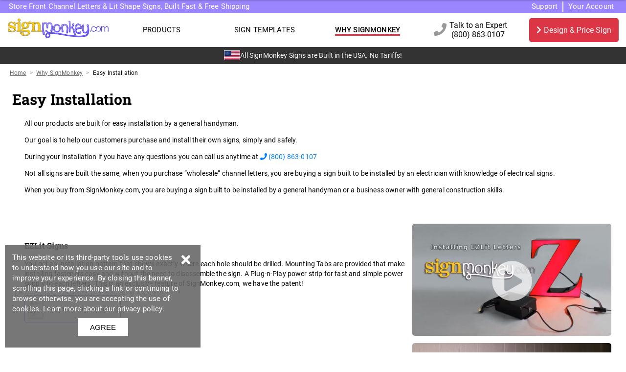

--- FILE ---
content_type: text/html; charset=UTF-8
request_url: https://signmonkey.com/why/easy-installation/
body_size: 15859
content:
<!DOCTYPE html><html lang="en"><head><meta charSet="utf-8"/><meta http-equiv="x-ua-compatible" content="ie=edge"/><meta name="viewport" content="width=device-width, initial-scale=1, minimum-scale=1, shrink-to-fit=no"/><meta name="google-site-verification" content="7gK2h3pxiVePebriqEAfZ7jAr6cyFF2uaMuE8vn2B1s"/><link rel="preconnect" href="https://www.googletagmanager.com" crossorigin="anonymous"/><link rel="preconnect" href="https://www.google-analytics.com" crossorigin="anonymous"/><style type="text/css">
            body {
              overflow-x: hidden;
            }
          </style><meta name="generator" content="Gatsby 5.13.7"/><meta data-react-helmet="true" name="description" content="Store Front Channel Letters &amp; Lit Shape Signs, Built Fast &amp; Free Shipping"/><meta data-react-helmet="true" property="og:title" content="Fast and Easy Sign Installation Instructions"/><meta data-react-helmet="true" property="og:description" content="Store Front Channel Letters &amp; Lit Shape Signs, Built Fast &amp; Free Shipping"/><meta data-react-helmet="true" property="og:type" content="website"/><meta data-react-helmet="true" name="twitter:card" content="summary"/><meta data-react-helmet="true" name="twitter:creator" content="SignMonkey"/><meta data-react-helmet="true" name="twitter:title" content="Fast and Easy Sign Installation Instructions"/><meta data-react-helmet="true" name="twitter:description" content="Store Front Channel Letters &amp; Lit Shape Signs, Built Fast &amp; Free Shipping"/><meta data-react-helmet="true" name="og:image" content="/static/logo_square-f481a2e52490e22dfebe1b5bc0fa1d36.jpg"/><meta name="theme-color" content="#663399"/><style data-href="/styles.6a6a27349c323d517eb3.css" data-identity="gatsby-global-css">html{-ms-text-size-adjust:100%;-webkit-text-size-adjust:100%;-webkit-box-sizing:border-box;box-sizing:border-box;font-family:SharpSans,Helvetica,Arial,Trebuchet MS,sans-serif}body{-webkit-font-smoothing:antialiased;-moz-osx-font-smoothing:grayscale;background-color:#fff;font-family:Roboto,Helvetica,Arial,sans-serif;font-size:.875rem;font-weight:400;letter-spacing:.01071em;line-height:1.43;margin:0;overflow-x:hidden;padding:100px 0 0}body.noscroll{height:100%;overflow:hidden;width:100%}*,:after,:before{-webkit-box-sizing:inherit;box-sizing:inherit}a{color:#007fff;text-decoration:none}button{cursor:pointer}button:hover{-webkit-transform:scale(1.025);transform:scale(1.025)}button:focus{outline:0}.grow{-webkit-transition:all .2s ease-in-out;transition:all .2s ease-in-out}.grow:hover{-webkit-box-shadow:2px 2px 8px #666;box-shadow:2px 2px 8px #666;-webkit-transform:scale(1.01);transform:scale(1.01)}@media only screen and (max-width:480px){html{font-size:100%}}svg:not(:host).svg-inline--fa,svg:not(:root).svg-inline--fa{-webkit-box-sizing:content-box;box-sizing:content-box;overflow:visible}.svg-inline--fa{display:var(--fa-display,inline-block);height:1em;overflow:visible;vertical-align:-.125em}.fa-2x{font-size:2em}.fa-3x{font-size:3em}.fa-5x{font-size:5em}.fa-6x{font-size:6em}.fa-spin{-webkit-animation-delay:var(--fa-animation-delay,0);animation-delay:var(--fa-animation-delay,0);-webkit-animation-direction:var(--fa-animation-direction,normal);animation-direction:var(--fa-animation-direction,normal);-webkit-animation-duration:var(--fa-animation-duration,2s);animation-duration:var(--fa-animation-duration,2s);-webkit-animation-iteration-count:var(--fa-animation-iteration-count,infinite);animation-iteration-count:var(--fa-animation-iteration-count,infinite);-webkit-animation-name:fa-spin;animation-name:fa-spin;-webkit-animation-timing-function:var(--fa-animation-timing,linear);animation-timing-function:var(--fa-animation-timing,linear)}@media (prefers-reduced-motion:reduce){.fa-spin{-webkit-animation-delay:-1ms;animation-delay:-1ms;-webkit-animation-duration:1ms;animation-duration:1ms;-webkit-animation-iteration-count:1;animation-iteration-count:1;-webkit-transition-delay:0s;transition-delay:0s;-webkit-transition-duration:0s;transition-duration:0s}}@-webkit-keyframes fa-spin{0%{-webkit-transform:rotate(0deg);transform:rotate(0deg)}to{-webkit-transform:rotate(1turn);transform:rotate(1turn)}}@keyframes fa-spin{0%{-webkit-transform:rotate(0deg);transform:rotate(0deg)}to{-webkit-transform:rotate(1turn);transform:rotate(1turn)}}.overflow{-webkit-overflow-scrolling:touch;-ms-overflow-style:-ms-autohiding-scrollbar;overflow-y:scroll;scrollbar-color:rgba(0,0,0,.2) transparent;scrollbar-width:thin}.scrollbar-obtrusive .overflow::-webkit-scrollbar{height:.375rem;width:.375rem}.overflow::-webkit-scrollbar-track{background-color:transparent}.overflow::-webkit-scrollbar-thumb{background-color:rgba(0,0,0,.2)}.overflow::-webkit-scrollbar-thumb:vertical{min-height:var(1.5rem)}.overflow::-webkit-scrollbar-thumb:horizontal{min-width:var(1.5rem)}img.image{image-rendering:-webkit-optimize-contrast;-webkit-transform:translateZ(0);transform:translateZ(0);will-change:transform}#loader-wrapper{bottom:0;left:0;position:fixed;right:0;text-align:center;top:0;z-index:99999}#loader-wrapper .loader{display:block;margin:0 auto}.spinner{-webkit-animation:rotate 2s linear infinite;animation:rotate 2s linear infinite;height:50px;left:50%;margin:-25px 0 0 -25px;position:absolute;top:50%;width:50px;z-index:2}.spinner .path{stroke:#ccc;stroke-linecap:round;-webkit-animation:dash 1.5s ease-in-out infinite;animation:dash 1.5s ease-in-out infinite}@-webkit-keyframes rotate{to{-webkit-transform:rotate(1turn);transform:rotate(1turn)}}@keyframes rotate{to{-webkit-transform:rotate(1turn);transform:rotate(1turn)}}@-webkit-keyframes dash{0%{stroke-dasharray:1,150;stroke-dashoffset:0}50%{stroke-dasharray:90,150;stroke-dashoffset:-35}to{stroke-dasharray:90,150;stroke-dashoffset:-124}}@keyframes dash{0%{stroke-dasharray:1,150;stroke-dashoffset:0}50%{stroke-dasharray:90,150;stroke-dashoffset:-35}to{stroke-dasharray:90,150;stroke-dashoffset:-124}}@font-face{font-display:swap;font-family:Roboto;font-style:normal;font-weight:300;src:url(/static/roboto-latin-300-normal-c48fb6765a9fcb00b3300fee318b45df.woff2) format("woff2"),url(/static/roboto-latin-300-normal-c2f7ab22cb9cbd074c3aea24745b98ff.woff) format("woff")}@font-face{font-display:swap;font-family:Roboto;font-style:normal;font-weight:400;src:url(/static/roboto-latin-400-normal-b009a76ad6afe4ebd301e36f847a29be.woff2) format("woff2"),url(/static/roboto-latin-400-normal-f1e2a76794cb86b2aa8e1d09756b4bad.woff) format("woff")}@font-face{font-display:swap;font-family:Roboto;font-style:normal;font-weight:500;src:url(/static/roboto-latin-500-normal-f25d774ecfe0996f8eb574b643d41915.woff2) format("woff2"),url(/static/roboto-latin-500-normal-48af7707fe9e6494d6a5f4aae1dea063.woff) format("woff")}@font-face{font-display:swap;font-family:Roboto Slab;font-style:normal;font-weight:300;src:url(/static/roboto-slab-latin-300-normal-8bf0426238d6d432eb92c367ad353280.woff2) format("woff2"),url(/static/roboto-slab-latin-300-normal-46a82828a8fdab8504cecab7ccb7df56.woff) format("woff")}@font-face{font-display:swap;font-family:Roboto Slab;font-style:normal;font-weight:400;src:url(/static/roboto-slab-latin-400-normal-86b711159e092f1686950e48829a7180.woff2) format("woff2"),url(/static/roboto-slab-latin-400-normal-50c1d19b8d43c99295fbadd23644b22b.woff) format("woff")}@font-face{font-display:swap;font-family:Roboto Slab;font-style:normal;font-weight:700;src:url(/static/roboto-slab-latin-700-normal-9738efff94870d54eaff3ae1f0714490.woff2) format("woff2"),url(/static/roboto-slab-latin-700-normal-24515cbe4f50b771b686f57299184e83.woff) format("woff")}</style><title data-react-helmet="true">Fast and Easy Sign Installation Instructions </title><link rel="canonical" href="https://signmonkey.com/why/easy-installation/" data-baseprotocol="https:" data-basehost="signmonkey.com"/><style data-styled="" data-styled-version="5.3.11">.hYeOuB{max-width:1250px;width:100%;margin-left:auto;margin-right:auto;}/*!sc*/
@media (max-width:430px){.hYeOuB{max-width:100vw;width:100%;}}/*!sc*/
data-styled.g1[id="Container__ContainerBox-sc-ljssq8-0"]{content:"hYeOuB,"}/*!sc*/
.fnATPf{margin:-5px 10px -5px -5px;padding:8px 15px;background-color:white;border:0px;border-right:1px solid #efefef;text-align:center;}/*!sc*/
@media (max-width:430px){.fnATPf{padding:5px 7px !important;}}/*!sc*/
.fnATPf svg{display:block;margin-left:auto;margin-right:auto;}/*!sc*/
data-styled.g2[id="MenuButton__Button-sc-44o3e8-0"]{content:"fnATPf,"}/*!sc*/
.kzGfrg{background-color:#dc3545;border:0px;color:white;font-size:15px;border-radius:5px;padding:10px;margin:1px;display:inline-block;width:auto;margin-left:0px;margin-right:0px;}/*!sc*/
.kzGfrg[disabled]{opacity:.8;cursor:not-allowed;}/*!sc*/
.kzGfrg svg{margin-right:5px;}/*!sc*/
.kzGfrg span.label{display:inline-block;}/*!sc*/
@media (max-width:430px){.kzGfrg span.label{display:none;}}/*!sc*/
.kzGfrg span.mobile{display:none;}/*!sc*/
@media (max-width:430px){.kzGfrg span.mobile{display:inline-block;}}/*!sc*/
data-styled.g6[id="Button__ButtonContainer-sc-1eaespa-0"]{content:"kzGfrg,"}/*!sc*/
.dzagpD{padding:8px;background-color:#333;color:white;position:relative;top:-5px;display:-webkit-box;display:-webkit-flex;display:-ms-flexbox;display:flex;-webkit-align-items:center;-webkit-box-align:center;-ms-flex-align:center;align-items:center;-webkit-box-pack:center;-webkit-justify-content:center;-ms-flex-pack:center;justify-content:center;gap:10px;}/*!sc*/
data-styled.g8[id="Header__AnnouncementBar-sc-irns1b-1"]{content:"dzagpD,"}/*!sc*/
.dGnfXq{background-color:#9c86ff;color:white;padding:0px;position:fixed;z-index:1;top:0px;left:0px;right:0px;font-size:15px;}/*!sc*/
@media (max-width:430px){.dGnfXq{padding:1px;position:absolute;top:62px;z-index:998;}}/*!sc*/
.dGnfXq > div{display:-webkit-box;display:-webkit-flex;display:-ms-flexbox;display:flex;-webkit-align-items:center;-webkit-box-align:center;-ms-flex-align:center;align-items:center;-webkit-box-pack:justify;-webkit-justify-content:space-between;-ms-flex-pack:justify;justify-content:space-between;}/*!sc*/
.dGnfXq > div h1{color:white;margin:3px;font-weight:400;font-size:15px;text-align:left;}/*!sc*/
@media (max-width:430px){.dGnfXq > div h1{display:none;}}/*!sc*/
.dGnfXq > div header{display:none;color:white;margin:5px;font-weight:400;font-size:15px;text-align:left;}/*!sc*/
@media (max-width:430px){.dGnfXq > div header{display:block;width:100%;text-align:center;}}/*!sc*/
.dGnfXq > div > div{display:-webkit-box;display:-webkit-flex;display:-ms-flexbox;display:flex;-webkit-align-items:center;-webkit-box-align:center;-ms-flex-align:center;align-items:center;}/*!sc*/
@media (max-width:430px){.dGnfXq > div > div{display:none;}}/*!sc*/
.dGnfXq > div > div svg{margin-right:6px;}/*!sc*/
@media (max-width:430px){.dGnfXq > div > div svg{margin-left:6px;}}/*!sc*/
.dGnfXq > div a{color:white;padding:0px 10px;}/*!sc*/
.dGnfXq > div a:nth-child(1){border-right:1px solid white;}/*!sc*/
.dGnfXq > div a:nth-child(2){border-left:1px solid white;}/*!sc*/
.dGnfXq > div button{background-color:white;padding:2px 7px;}/*!sc*/
data-styled.g9[id="Header__UserBar-sc-irns1b-2"]{content:"dGnfXq,"}/*!sc*/
.zKNUg{position:fixed;top:27px;left:0px;right:0px;z-index:998;background-color:white;color:#333;padding:0px;font-size:20px;border-bottom:1px solid #eee;}/*!sc*/
@media (max-width:1250px){.zKNUg{padding:0px 10px;}}/*!sc*/
@media (max-width:835px){.zKNUg{padding:0px;}}/*!sc*/
@media (max-width:430px){.zKNUg{position:absolute;top:0px;height:62px;overflow:hidden;}}/*!sc*/
data-styled.g10[id="Header__MainBar-sc-irns1b-3"]{content:"zKNUg,"}/*!sc*/
.eQNudQ{display:-webkit-box;display:-webkit-flex;display:-ms-flexbox;display:flex;-webkit-align-items:center;-webkit-box-align:center;-ms-flex-align:center;align-items:center;-webkit-box-pack:justify;-webkit-justify-content:space-between;-ms-flex-pack:justify;justify-content:space-between;font-size:15px;}/*!sc*/
.eQNudQ button.menu{display:none;}/*!sc*/
@media (max-width:835px){.eQNudQ button.menu{display:block;margin-right:10px;padding:10px;}}/*!sc*/
@media (max-width:430px){.eQNudQ button.menu{display:block;}}/*!sc*/
.eQNudQ > a{color:black;-webkit-flex:1;-ms-flex:1;flex:1;padding:0px 15px;text-align:center;}/*!sc*/
@media (max-width:430px){.eQNudQ > a{-webkit-flex:0;-ms-flex:0;flex:0;padding:0px;text-align:left;}}/*!sc*/
.eQNudQ > a:hover{font-weight:500;}/*!sc*/
.eQNudQ > a.active > span{border-bottom:3px solid #dc3545;font-weight:500;}/*!sc*/
.eQNudQ > a:nth-child(1){padding-left:0px;}/*!sc*/
.eQNudQ > a:last-child{padding-right:0px;}/*!sc*/
.eQNudQ > a.logo{-webkit-flex:1;-ms-flex:1;flex:1;margin-left:0px;margin-right:0px;width:200px;height:50px;background-image:url(https://storage.googleapis.com/signmonkey-148101.appspot.com/images/logo.png?v2);background-repeat:no-repeat;background-size:contain;}/*!sc*/
@media (max-width:835px){.eQNudQ > a.logo{height:36px;}}/*!sc*/
@media (max-width:1250px){.eQNudQ > a.logo{height:36px;}}/*!sc*/
@media (max-width:835px){.eQNudQ > a.panel{display:none;}}/*!sc*/
@media (max-width:430px){.eQNudQ > a.panel{display:none;}}/*!sc*/
.eQNudQ > a.cart button,.eQNudQ > a.help button{background-color:white;border:0px;}/*!sc*/
.eQNudQ > a.cart button:hover,.eQNudQ > a.help button:hover{-webkit-transform:none;-ms-transform:none;transform:none;}/*!sc*/
.eQNudQ > a.cart{display:none;text-align:center;}/*!sc*/
@media (max-width:430px){.eQNudQ > a.cart{display:block;}.eQNudQ > a.cart.empty{display:none;}}/*!sc*/
@media (max-width:430px){.eQNudQ > a.cart button{display:block;}}/*!sc*/
.eQNudQ > a.cart svg{color:#5cb85c;width:26px;height:26px;}/*!sc*/
.eQNudQ > a.help{text-align:right;font-size:13px;}/*!sc*/
.eQNudQ > a.help svg{margin-right:6px;margin-top:5px;height:26px;width:26px;color:#999;}/*!sc*/
@media (max-width:430px){.eQNudQ > a.help svg{margin-top:0px;margin-right:0px;margin-bottom:6px;height:22px;width:22px;}}/*!sc*/
.eQNudQ > a.help span{display:block;}/*!sc*/
.eQNudQ > a.help button{display:-webkit-box;display:-webkit-flex;display:-ms-flexbox;display:flex;}/*!sc*/
@media (max-width:430px){.eQNudQ > a.help button{display:block;}}/*!sc*/
.eQNudQ > a.help button > div{display:block;}/*!sc*/
@media (max-width:430px){.eQNudQ > a.help button > div{display:none;}}/*!sc*/
.eQNudQ > a.help button > small{display:none;}/*!sc*/
@media (max-width:430px){.eQNudQ > a.help button > small{display:block;}}/*!sc*/
@media (max-width:430px){.eQNudQ > a.help button svg path{fill:black !important;}}/*!sc*/
.eQNudQ button{padding:15px;margin:0px;font-size:16px;white-space:nowrap;font-family:"Roboto","Helvetica","Arial",sans-serif;}/*!sc*/
@media (max-width:430px){.eQNudQ button{display:none;padding:10px;margin:0px 7px 0px 0px;font-size:inherit;}}/*!sc*/
data-styled.g11[id="Header__Items-sc-irns1b-4"]{content:"eQNudQ,"}/*!sc*/
.dqxfFP{background-color:white;position:fixed;top:-75px;left:0px;right:0px;z-index:999;padding:10px;box-shadow:0px 5px 5px rgba(0,0,0,.35);-webkit-transition:top .4s cubic-bezier(.3,.73,.3,.74);transition:top .4s cubic-bezier(.3,.73,.3,.74);}/*!sc*/
@media (max-width:430px){.dqxfFP.stuck{top:0px;}}/*!sc*/
.dqxfFP button{display:block !important;margin-right:0px;}/*!sc*/
data-styled.g12[id="Header__StickyBar-sc-irns1b-5"]{content:"dqxfFP,"}/*!sc*/
.jskbuC{position:fixed;top:90px;z-index:9;left:50%;-webkit-transform:translateX(-50%);-ms-transform:translateX(-50%);transform:translateX(-50%);display:none;overflow:hidden;min-height:290px;border:1px solid #ccc;border-top:0px;box-shadow:10px 10px 15px rgba(0,0,0,.5);}/*!sc*/
data-styled.g13[id="Header__Panels-sc-irns1b-6"]{content:"jskbuC,"}/*!sc*/
.bxASVS{display:-webkit-box;display:-webkit-flex;display:-ms-flexbox;display:flex;-webkit-align-items:top;-webkit-box-align:top;-ms-flex-align:top;align-items:top;}/*!sc*/
.bxASVS > div:first-child{-webkit-flex-basis:25%;-ms-flex-preferred-size:25%;flex-basis:25%;padding-right:5px;}/*!sc*/
.bxASVS > div:nth-child(2){-webkit-flex-basis:25%;-ms-flex-preferred-size:25%;flex-basis:25%;padding-right:5px;}/*!sc*/
.bxASVS > div:nth-child(3){-webkit-flex-basis:25%;-ms-flex-preferred-size:25%;flex-basis:25%;padding-right:5px;}/*!sc*/
.bxASVS > div:last-child{-webkit-flex-basis:25%;-ms-flex-preferred-size:25%;flex-basis:25%;padding-left:5px;}/*!sc*/
@media (max-width:430px){.bxASVS{display:block;}}/*!sc*/
data-styled.g15[id="Layout4Columns__Layout-sc-8a7vwz-0"]{content:"bxASVS,"}/*!sc*/
.hAHwDV{padding:0px;padding-top:25px;background-color:#38393a;color:white;font-size:14px;}/*!sc*/
@media (max-width:835px){.hAHwDV{font-size:100%;padding:20px;}}/*!sc*/
.hAHwDV h3{font-size:22px;font-family:"Roboto Slab","Helvetica","Arial",sans-serif;}/*!sc*/
.hAHwDV a{color:white;-webkit-text-decoration:none;text-decoration:none;}/*!sc*/
.hAHwDV ul{list-style-type:none;margin:0px;padding:0px;}/*!sc*/
.hAHwDV ul li{margin-bottom:4px;}/*!sc*/
.hAHwDV ul a:hover{-webkit-text-decoration:underline;text-decoration:underline;}/*!sc*/
.hAHwDV small{display:block;font-size:12px;line-height:12px;margin-bottom:20px;}/*!sc*/
.hAHwDV iframe{border:0px;}/*!sc*/
data-styled.g16[id="Footer__FooterContent-sc-jke1t4-0"]{content:"hAHwDV,"}/*!sc*/
.eNXIfZ{margin-top:20px;}/*!sc*/
.eNXIfZ a{background-color:white;margin-right:5px;border-radius:4px;display:inline-block;padding:5px;}/*!sc*/
.eNXIfZ svg{color:#ec9715;}/*!sc*/
data-styled.g17[id="Footer__SocialIcons-sc-jke1t4-1"]{content:"eNXIfZ,"}/*!sc*/
.bWKSnq{margin-top:30px;font-size:75%;border-top:1px solid #666;padding:20px 0px;color:#ccc;}/*!sc*/
@media (max-width:430px){.bWKSnq{margin-top:0px;}}/*!sc*/
.bWKSnq a{display;inline-block;margin-right:20px;color:#ccc;-webkit-text-decoration:none;text-decoration:none;}/*!sc*/
.bWKSnq a:hover{-webkit-text-decoration:underline;text-decoration:underline;}/*!sc*/
.bWKSnq div{margin:10px 0px;color:#666;}/*!sc*/
data-styled.g18[id="Footer__Copyright-sc-jke1t4-2"]{content:"bWKSnq,"}/*!sc*/
.jZBGZb{text-align:right;padding-top:25px;}/*!sc*/
@media (max-width:430px){.jZBGZb{text-align:center;padding:50px 10px !important;}}/*!sc*/
data-styled.g19[id="Footer__RightGrid-sc-jke1t4-3"]{content:"jZBGZb,"}/*!sc*/
.bvGQEs{display:-webkit-box;display:-webkit-flex;display:-ms-flexbox;display:flex;-webkit-align-items:center;-webkit-box-align:center;-ms-flex-align:center;align-items:center;font-family:"Roboto Slab","Helvetica","Arial",sans-serif;}/*!sc*/
.bvGQEs > svg{margin-right:10px;color:#ccc;}/*!sc*/
data-styled.g30[id="PageHeader__MyPageHeader-sc-nby4t9-0"]{content:"bvGQEs,"}/*!sc*/
.hTAntb{font-size:30px;line-height:1em;}/*!sc*/
.hTAntb small{font-weight:normal;font-family:"Roboto","Helvetica","Arial",sans-serif;}/*!sc*/
data-styled.g31[id="PageHeader__Header-sc-nby4t9-1"]{content:"hTAntb,"}/*!sc*/
.jOetbl{margin:0px 0px 15px 0px;padding:5px;font-size:12px;color:#666;}/*!sc*/
@media (max-width:1250px){.jOetbl{padding-left:10px;}}/*!sc*/
@media (max-width:430px){.jOetbl{padding-left:10px;padding-top:0px;margin-bottom:5px;}}/*!sc*/
.jOetbl ul{margin:0px;padding:0px;list-style-type:none;display:-webkit-box;display:-webkit-flex;display:-ms-flexbox;display:flex;-webkit-flex-flow:wrap;-ms-flex-flow:wrap;flex-flow:wrap;}/*!sc*/
.jOetbl ul li{white-space:nowrap;}/*!sc*/
.jOetbl ul li a{color:#666;-webkit-text-decoration:underline;text-decoration:underline;white-space:nowrap;}/*!sc*/
.jOetbl ul li a:after{display:inline-block;content:'>';margin:0 .6em;color:#959fa5;}/*!sc*/
.jOetbl ul li:last-child{color:black;}/*!sc*/
.jOetbl ul li:last-child a:after{content:'';}/*!sc*/
data-styled.g47[id="Breadcrumb__Items-sc-u57e9u-0"]{content:"jOetbl,"}/*!sc*/
.jmUlKR{display:-webkit-box;display:-webkit-flex;display:-ms-flexbox;display:flex;width:100%;-webkit-align-items:center;-webkit-box-align:center;-ms-flex-align:center;align-items:center;-webkit-flex-flow:initial;-ms-flex-flow:initial;flex-flow:initial;}/*!sc*/
.jmUlKR > div:first-child{-webkit-flex-basis:65%;-ms-flex-preferred-size:65%;flex-basis:65%;padding-right:5px;}/*!sc*/
.jmUlKR > div:last-child{-webkit-flex-basis:35%;-ms-flex-preferred-size:35%;flex-basis:35%;padding-left:5px;}/*!sc*/
@media (max-width:430px){.jmUlKR{display:block;}}/*!sc*/
data-styled.g48[id="Layout2Columns__Layout-sc-1juvqas-0"]{content:"jmUlKR,"}/*!sc*/
.iUAejI{background-color:white;padding:10px;max-width:none;text-align:left;margin-left:0px;margin-right:0px;}/*!sc*/
@media (max-width:430px){.iUAejI{padding:10px;}}/*!sc*/
data-styled.g56[id="Page__Content-sc-10z3ub3-0"]{content:"iUAejI,"}/*!sc*/
.devEob{display:inline-block;background-color:white;border:1px solid #007FFF;border-radius:5px;padding:5px 15px 5px 5px;display:-webkit-box;display:-webkit-flex;display:-ms-flexbox;display:flex;-webkit-align-items:center;-webkit-box-align:center;-ms-flex-align:center;align-items:center;-webkit-transition:all .2s ease-in-out;transition:all .2s ease-in-out;cursor:pointer;}/*!sc*/
.devEob:hover{-webkit-transform:scale(1.025);-ms-transform:scale(1.025);transform:scale(1.025);box-shadow:0 5px 5px rgba(0,0,0,0.3);}/*!sc*/
.devEob img{height:45px;margin-right:5px;font-size:120%;}/*!sc*/
data-styled.g93[id="DownloadButton__Button-sc-zjcg3f-0"]{content:"devEob,"}/*!sc*/
.gRwBbk{padding:5px;background-color:white;cursor:pointer;}/*!sc*/
.gRwBbk h3{margin:0px 0px 8px 0px;font-size:14px;font-family:"Roboto Slab","Helvetica","Arial",sans-serif;}/*!sc*/
.gRwBbk > div .date{font-size:10px;color:#666;margin-bottom:10px;}/*!sc*/
.gRwBbk > div .content{font-size:12px;}/*!sc*/
.gRwBbk img{-webkit-transition:all .2s ease-in-out;transition:all .2s ease-in-out;}/*!sc*/
.gRwBbk img:hover{-webkit-transform:scale(1.025);-ms-transform:scale(1.025);transform:scale(1.025);box-shadow:0 10px 10px rgba(0,0,0,0.3);}/*!sc*/
data-styled.g99[id="VideoPreview__Video-sc-5f29e8-0"]{content:"gRwBbk,"}/*!sc*/
.cqwwLF{-webkit-flex:0;-ms-flex:0;flex:0;-webkit-flex-basis:40%;-ms-flex-preferred-size:40%;flex-basis:40%;}/*!sc*/
.cqwwLF a{display:block;position:relative;}/*!sc*/
.cqwwLF a svg{color:white;position:absolute;top:50%;left:50%;-webkit-transform:translate(-50%,-50%);-ms-transform:translate(-50%,-50%);transform:translate(-50%,-50%);opacity:.7;}/*!sc*/
@media (max-width:430px){.cqwwLF a svg{width:.5em !important;}}/*!sc*/
.cqwwLF:hover svg{color:#ec9715;opacity:1;}/*!sc*/
data-styled.g100[id="VideoPreview__VideoImg-sc-5f29e8-1"]{content:"cqwwLF,"}/*!sc*/
.emzcgx{display:-webkit-box;display:-webkit-flex;display:-ms-flexbox;display:flex;-webkit-align-items:top;-webkit-box-align:top;-ms-flex-align:top;align-items:top;}/*!sc*/
.emzcgx > div:first-child{-webkit-flex-basis:33.3%;-ms-flex-preferred-size:33.3%;flex-basis:33.3%;padding-right:5px;}/*!sc*/
.emzcgx > div:nth-child(2){-webkit-flex-basis:33.3%;-ms-flex-preferred-size:33.3%;flex-basis:33.3%;padding-right:5px;}/*!sc*/
.emzcgx > div:last-child{-webkit-flex-basis:33.3%;-ms-flex-preferred-size:33.3%;flex-basis:33.3%;padding-left:5px;}/*!sc*/
@media (max-width:430px){.emzcgx{display:block;}}/*!sc*/
data-styled.g102[id="Layout3Columns__Layout-sc-1lfhkav-0"]{content:"emzcgx,"}/*!sc*/
.iCEVvD h2,.iCEVvD h3{text-align:center;font-family:"Roboto Slab","Helvetica","Arial",sans-serif;}/*!sc*/
.iCEVvD h2{font-size:30px;}/*!sc*/
.iCEVvD h3{font-size:24px;}/*!sc*/
.iCEVvD > div > div{padding:15px !important;}/*!sc*/
.iCEVvD > div a.orange{color:#ec9715;display:block;text-align:center;}/*!sc*/
.iCEVvD > div img{display:block;margin:15px auto;height:105px;}/*!sc*/
data-styled.g103[id="WhySection__Section-sc-fq7x27-0"]{content:"iCEVvD,"}/*!sc*/
.khVeHr{margin-left:25px;}/*!sc*/
@media (max-width:430px){.khVeHr{margin-left:0px;}}/*!sc*/
.khVeHr h3{font-family:"Roboto Slab","Helvetica","Arial",sans-serif;}/*!sc*/
.khVeHr img{border-radius:5px;}/*!sc*/
data-styled.g113[id="easy-installation__InstallPage-sc-2axao1-0"]{content:"khVeHr,"}/*!sc*/
</style><link rel="icon" href="/favicon-32x32.png?v=2b705ac761486f9b4b41afc304b2253f" type="image/png"/><link rel="manifest" href="/manifest.webmanifest" crossorigin="anonymous"/><link rel="apple-touch-icon" sizes="48x48" href="/icons/icon-48x48.png?v=2b705ac761486f9b4b41afc304b2253f"/><link rel="apple-touch-icon" sizes="72x72" href="/icons/icon-72x72.png?v=2b705ac761486f9b4b41afc304b2253f"/><link rel="apple-touch-icon" sizes="96x96" href="/icons/icon-96x96.png?v=2b705ac761486f9b4b41afc304b2253f"/><link rel="apple-touch-icon" sizes="144x144" href="/icons/icon-144x144.png?v=2b705ac761486f9b4b41afc304b2253f"/><link rel="apple-touch-icon" sizes="192x192" href="/icons/icon-192x192.png?v=2b705ac761486f9b4b41afc304b2253f"/><link rel="apple-touch-icon" sizes="256x256" href="/icons/icon-256x256.png?v=2b705ac761486f9b4b41afc304b2253f"/><link rel="apple-touch-icon" sizes="384x384" href="/icons/icon-384x384.png?v=2b705ac761486f9b4b41afc304b2253f"/><link rel="apple-touch-icon" sizes="512x512" href="/icons/icon-512x512.png?v=2b705ac761486f9b4b41afc304b2253f"/><script>
  !function(f,b,e,v,n,t,s){if(f.fbq)return;n=f.fbq=function(){n.callMethod?
  n.callMethod.apply(n,arguments):n.queue.push(arguments)};if(!f._fbq)f._fbq=n;
  n.push=n;n.loaded=!0;n.version='2.0';n.queue=[];t=b.createElement(e);t.async=!0;
  t.src=v;s=b.getElementsByTagName(e)[0];s.parentNode.insertBefore(t,s)}(window,
  document,'script','https://connect.facebook.net/en_US/fbevents.js');
  fbq('init', '3465452870355833'); // Insert your pixel ID here.
  fbq('track', 'PageView');
      </script><link rel="sitemap" type="application/xml" href="/sitemap-index.xml"/></head><body style="overflow-x:hidden"><noscript id="gatsby-noscript">This app requires JavaScript to be enabled.</noscript><div id="___gatsby"><div style="outline:none" tabindex="-1" id="gatsby-focus-wrapper"><div class="Header__AnnouncementBar-sc-irns1b-1 dzagpD"><img src="/static/american-flag-5f59b34b3732fb9fa718ef0ac5cdb21d.jpg" height="20" alt="American Flag"/>All SignMonkey Signs are Built in the USA.  No Tariffs!</div><div class="Header__UserBar-sc-irns1b-2 dGnfXq"><div mode="normal" class="Container__ContainerBox-sc-ljssq8-0 hYeOuB"><h1>Store Front Channel Letters &amp; Lit Shape Signs, Built Fast &amp; Free Shipping</h1><header>Design Custom Lit Signs &amp; Channel Letters</header><div><a href="/support/">Support</a><a href="/account/">Your Account</a></div></div></div><header class="Header__HeaderBar-sc-irns1b-0 cRbEGk"><div mode="site" class="Header__MainBar-sc-irns1b-3 zKNUg"><div mode="site" class="Container__ContainerBox-sc-ljssq8-0 hYeOuB"><div class="Header__Items-sc-irns1b-4 eQNudQ"><button class="MenuButton__Button-sc-44o3e8-0 fnATPf menu"><svg viewBox="0 0 100 80" width="30" height="30"><rect x="5" y="0" width="90" height="12" rx="4"></rect><rect x="5" y="30" width="90" height="12" rx="4"></rect><rect x="5" y="60" width="90" height="12" rx="4"></rect></svg><div><small>Menu</small></div></button><a class="logo" href="/"></a><a class="panel " href="/products/"><span>PRODUCTS</span></a><a class="panel " href="/templates/"><span>SIGN TEMPLATES</span></a><a class="panel " href="/why/"><span>WHY SIGNMONKEY</span></a><a href="tel:8008630107" class="help"><button><svg class="svg-inline--fa fa-phone fa-w-16" xmlns="http://www.w3.org/2000/svg" aria-hidden="true" focusable="false" viewBox="0 0 512 512" role="img"><path fill="currentColor" d="M493.4 24.6l-104-24c-11.3-2.6-22.9 3.3-27.5 13.9l-48 112c-4.2 9.8-1.4 21.3 6.9 28l60.6 49.6c-36 76.7-98.9 140.5-177.2 177.2l-49.6-60.6c-6.8-8.3-18.2-11.1-28-6.9l-112 48C3.9 366.5-2 378.1.6 389.4l24 104C27.1 504.2 36.7 512 48 512c256.1 0 464-207.5 464-464 0-11.2-7.7-20.9-18.6-23.4z"></path></svg><div><div>Talk to an Expert</div><span>(800) 863-0107</span></div><small>Help</small></button></a><a class="cart empty" href="/checkout/"><button><svg class="svg-inline--fa fa-shopping-cart fa-w-18" xmlns="http://www.w3.org/2000/svg" aria-hidden="true" focusable="false" viewBox="0 0 576 512" role="img"><path fill="currentColor" d="M528.12 301.319l47.273-208C578.806 78.301 567.391 64 551.99 64H159.208l-9.166-44.81C147.758 8.021 137.93 0 126.529 0H24C10.745 0 0 10.745 0 24v16c0 13.255 10.745 24 24 24h69.883l70.248 343.435C147.325 417.1 136 435.222 136 456c0 30.928 25.072 56 56 56s56-25.072 56-56c0-15.674-6.447-29.835-16.824-40h209.647C430.447 426.165 424 440.326 424 456c0 30.928 25.072 56 56 56s56-25.072 56-56c0-22.172-12.888-41.332-31.579-50.405l5.517-24.276c3.413-15.018-8.002-29.319-23.403-29.319H218.117l-6.545-32h293.145c11.206 0 20.92-7.754 23.403-18.681z"></path></svg><div><small>Cart</small></div></button></a><a href="/builder/?from=Header"><button type="button" color="red" label="Design &amp; Price Sign" class="Button__ButtonContainer-sc-1eaespa-0 kzGfrg"><svg class="svg-inline--fa fa-chevron-right fa-w-10" xmlns="http://www.w3.org/2000/svg" aria-hidden="true" focusable="false" viewBox="0 0 320 512" role="img"><path fill="currentColor" d="M285.476 272.971L91.132 467.314c-9.373 9.373-24.569 9.373-33.941 0l-22.667-22.667c-9.357-9.357-9.375-24.522-.04-33.901L188.505 256 34.484 101.255c-9.335-9.379-9.317-24.544.04-33.901l22.667-22.667c9.373-9.373 24.569-9.373 33.941 0L285.475 239.03c9.373 9.372 9.373 24.568.001 33.941z"></path></svg><span class="label">Design & Price Sign</span><span class="mobile">Design &amp; Price</span></button></a></div></div></div><div class="Header__Panels-sc-irns1b-6 jskbuC"></div></header><div class="Header__StickyBar-sc-irns1b-5 dqxfFP"><div class="Header__Items-sc-irns1b-4 eQNudQ"><a class="logo" href="/"></a><a href="/builder/?from=HeaderSticky"><button type="button" color="red" label="Design &amp; Price Sign" class="Button__ButtonContainer-sc-1eaespa-0 kzGfrg"><svg class="svg-inline--fa fa-chevron-right fa-w-10" xmlns="http://www.w3.org/2000/svg" aria-hidden="true" focusable="false" viewBox="0 0 320 512" role="img"><path fill="currentColor" d="M285.476 272.971L91.132 467.314c-9.373 9.373-24.569 9.373-33.941 0l-22.667-22.667c-9.357-9.357-9.375-24.522-.04-33.901L188.505 256 34.484 101.255c-9.335-9.379-9.317-24.544.04-33.901l22.667-22.667c9.373-9.373 24.569-9.373 33.941 0L285.475 239.03c9.373 9.372 9.373 24.568.001 33.941z"></path></svg><span class="label">Design & Price Sign</span><span class="mobile">Design &amp; Price</span></button></a></div></div><main><div mode="normal" class="Container__ContainerBox-sc-ljssq8-0 hYeOuB"><div class="Breadcrumb__Items-sc-u57e9u-0 jOetbl"><ul><li><a href="/">Home</a></li><li><a href="/why/">Why SignMonkey</a></li><li>Easy Installation</li></ul></div></div><div mode="normal" class="Container__ContainerBox-sc-ljssq8-0 hYeOuB"><div class="Page__Content-sc-10z3ub3-0 iUAejI"><div class="PageHeader__MyPageHeader-sc-nby4t9-0 bvGQEs"><div><h1 style="margin:0px 0px 10px 0px" class="PageHeader__Header-sc-nby4t9-1 hTAntb">Easy Installation</h1></div></div><div class="easy-installation__InstallPage-sc-2axao1-0 khVeHr"><p>All our products are built for easy installation by a general handyman.</p><p>Our goal is to help our customers purchase and install their own signs, simply and safely.</p><p>During your installation if you have any questions you can call us anytime at <a href="tel:8008630107"><svg class="svg-inline--fa fa-phone fa-w-16" xmlns="http://www.w3.org/2000/svg" aria-hidden="true" focusable="false" viewBox="0 0 512 512" role="img"><path fill="currentColor" d="M493.4 24.6l-104-24c-11.3-2.6-22.9 3.3-27.5 13.9l-48 112c-4.2 9.8-1.4 21.3 6.9 28l60.6 49.6c-36 76.7-98.9 140.5-177.2 177.2l-49.6-60.6c-6.8-8.3-18.2-11.1-28-6.9l-112 48C3.9 366.5-2 378.1.6 389.4l24 104C27.1 504.2 36.7 512 48 512c256.1 0 464-207.5 464-464 0-11.2-7.7-20.9-18.6-23.4z"></path></svg> (800) 863-0107</a></p><p>Not all signs are built the same, when you purchase “wholesale” channel letters, you are buying a sign built to be installed by an electrician with knowledge of electrical signs.</p><p>When you buy from SignMonkey.com, you are buying a sign built to be installed by a general handyman or a business owner with general construction skills.</p><br/><br/><div class="Layout2Columns__Layout-sc-1juvqas-0 jmUlKR"><div><h3><a style="color:black" href="/products/face-lit-channel-letters-and-logos/">EZLit Signs</a></h3><p>You get an installation pattern that shows exactly where each hole should be drilled. Mounting Tabs are provided that make installing fasteners easy and without the need to disassemble the sign. A Plug-n-Play power strip for fast and simple power supply to each letters. This is an exclusive feature of SignMonkey.com, we have the patent!</p><p><a href="/documents/installation-ezlit-letters-and-logos/"><button class="DownloadButton__Button-sc-zjcg3f-0 devEob"><img src="https://storage.googleapis.com/signmonkey-148101.appspot.com/images/SignTypes/Install-Guide-thumb.jpg" style="max-width:100%" width="35" height="45" loading="lazy"/>Installation Instructions</button></a></p></div><div><div class="VideoPreview__Video-sc-5f29e8-0 gRwBbk video"><div class="VideoPreview__VideoImg-sc-5f29e8-1 cqwwLF"><a href="/why/videos/installation-ezlit-letters-and-logos/"><img src="https://storage.googleapis.com/signmonkey-148101.appspot.com/files/blog/z-preview.75TSc3VxIy.jpg" style="max-width:100%;width:100%" loading="lazy"/><svg class="svg-inline--fa fa-play-circle fa-w-16 fa-6x" xmlns="http://www.w3.org/2000/svg" aria-hidden="true" focusable="false" viewBox="0 0 512 512" role="img"><path fill="currentColor" d="M256 8C119 8 8 119 8 256s111 248 248 248 248-111 248-248S393 8 256 8zm115.7 272l-176 101c-15.8 8.8-35.7-2.5-35.7-21V152c0-18.4 19.8-29.8 35.7-21l176 107c16.4 9.2 16.4 32.9 0 42z"></path></svg></a></div><div></div></div></div></div><div class="Layout2Columns__Layout-sc-1juvqas-0 jmUlKR"><div><h3><a style="color:black" href="/products/face-lit-channel-letters-and-logos-on-raceway/">Raceway Signs</a></h3><p>Built of aluminum and plastic to be easy to lift and hold during installation. Raceways have all the electrical components inside and only require one power connection. You simply drag the crate to the installation location, take it out of the crate directly to install on the wall, no assembly what so ever.</p><p><a href="/documents/installation-raceway-letters-and-logos/"><button class="DownloadButton__Button-sc-zjcg3f-0 devEob"><img src="https://storage.googleapis.com/signmonkey-148101.appspot.com/images/SignTypes/Install-Guide-thumb.jpg" style="max-width:100%" width="35" height="45" loading="lazy"/>Installation Instructions</button></a></p></div><div><div class="VideoPreview__Video-sc-5f29e8-0 gRwBbk video"><div class="VideoPreview__VideoImg-sc-5f29e8-1 cqwwLF"><a href="/why/videos/installation-raceway-letters-and-logos/"><img src="https://storage.googleapis.com/signmonkey-148101.appspot.com/images/mounts/rw.installvideo.png" style="max-width:100%;width:100%" loading="lazy"/><svg class="svg-inline--fa fa-play-circle fa-w-16 fa-6x" xmlns="http://www.w3.org/2000/svg" aria-hidden="true" focusable="false" viewBox="0 0 512 512" role="img"><path fill="currentColor" d="M256 8C119 8 8 119 8 256s111 248 248 248 248-111 248-248S393 8 256 8zm115.7 272l-176 101c-15.8 8.8-35.7-2.5-35.7-21V152c0-18.4 19.8-29.8 35.7-21l176 107c16.4 9.2 16.4 32.9 0 42z"></path></svg></a></div><div></div></div></div></div><div class="Layout2Columns__Layout-sc-1juvqas-0 jmUlKR"><div><h3><a style="color:black" href="/products/lit-shape-sign/">Self Contained Signs</a></h3><p>All the electrical components inside the sign and require only one electrical connection, just like the Raceway signs the sign includes our exclusive Sun Control Switch. Just like our EZLit letters, the signs also include mounting tabs so there is no need to open or disassemble the sign during installation. Sign goes directly from the crate to install on the wall. No assembly what so ever.</p><p><a href="/documents/installation-self-contained/"><button class="DownloadButton__Button-sc-zjcg3f-0 devEob"><img src="https://storage.googleapis.com/signmonkey-148101.appspot.com/images/SignTypes/Install-Guide-thumb.jpg" style="max-width:100%" width="35" height="45" loading="lazy"/>Installation Instructions</button></a></p></div><div><div class="VideoPreview__Video-sc-5f29e8-0 gRwBbk video"><div class="VideoPreview__VideoImg-sc-5f29e8-1 cqwwLF"><a href="/why/videos/american-flag-install---2-minute-video/"><img src="https://storage.googleapis.com/signmonkey-148101.appspot.com/files/B0F49C04-2821-3F46-57D1-4EC5BC8CBBDA.jpg" style="max-width:100%;width:100%" loading="lazy"/><svg class="svg-inline--fa fa-play-circle fa-w-16 fa-6x" xmlns="http://www.w3.org/2000/svg" aria-hidden="true" focusable="false" viewBox="0 0 512 512" role="img"><path fill="currentColor" d="M256 8C119 8 8 119 8 256s111 248 248 248 248-111 248-248S393 8 256 8zm115.7 272l-176 101c-15.8 8.8-35.7-2.5-35.7-21V152c0-18.4 19.8-29.8 35.7-21l176 107c16.4 9.2 16.4 32.9 0 42z"></path></svg></a></div><div></div></div></div></div><div class="Layout2Columns__Layout-sc-1juvqas-0 jmUlKR"><div><h3><a style="color:black" href="/products/face-and-halo-lit-channel-letters-and-logos/">Halo Lit Signs</a></h3><p>All Halo Lit Sign products are shipped totally complete and ready to install. Their is no need to assemble or disassemble the sign to install it. The exclusive standoff system and full size pattern simplify the process. The installation is very straight forward and no special skills are required.</p><p><a href="/documents/installation-halo-letters-and-logos/"><button class="DownloadButton__Button-sc-zjcg3f-0 devEob"><img src="https://storage.googleapis.com/signmonkey-148101.appspot.com/images/SignTypes/Install-Guide-thumb.jpg" style="max-width:100%" width="35" height="45" loading="lazy"/>Installation Instructions</button></a></p></div><div><div class="VideoPreview__Video-sc-5f29e8-0 gRwBbk video"><div class="VideoPreview__VideoImg-sc-5f29e8-1 cqwwLF"><a href="/why/videos/installation-halo-letters-and-logos/"><img src="https://storage.googleapis.com/signmonkey-148101.appspot.com/files/blog/pic-for-install-video.3rLdfpaamh.jpg" style="max-width:100%;width:100%" loading="lazy"/><svg class="svg-inline--fa fa-play-circle fa-w-16 fa-6x" xmlns="http://www.w3.org/2000/svg" aria-hidden="true" focusable="false" viewBox="0 0 512 512" role="img"><path fill="currentColor" d="M256 8C119 8 8 119 8 256s111 248 248 248 248-111 248-248S393 8 256 8zm115.7 272l-176 101c-15.8 8.8-35.7-2.5-35.7-21V152c0-18.4 19.8-29.8 35.7-21l176 107c16.4 9.2 16.4 32.9 0 42z"></path></svg></a></div><div></div></div></div></div><div class="Layout2Columns__Layout-sc-1juvqas-0 jmUlKR"><div><h3><a style="color:black" href="/products/dimensional-letters-and-logos/">Dimensional Letters &amp; Logo Shapes</a></h3><p></p><p><a href="/documents/installation-double-sided-tape/"><button class="DownloadButton__Button-sc-zjcg3f-0 devEob"><img src="https://storage.googleapis.com/signmonkey-148101.appspot.com/images/SignTypes/Install-Guide-thumb.jpg" style="max-width:100%" width="35" height="45" loading="lazy"/>Installation Instructions</button></a></p></div><div><div class="VideoPreview__Video-sc-5f29e8-0 gRwBbk video"><div class="VideoPreview__VideoImg-sc-5f29e8-1 cqwwLF"><a href="/why/videos/installation-double-sided-tape/"><img src="https://storage.googleapis.com/signmonkey-148101.appspot.com/2020/files/blog/tape_install_video.20230905_100921.jpg" style="max-width:100%;width:100%" loading="lazy"/><svg class="svg-inline--fa fa-play-circle fa-w-16 fa-6x" xmlns="http://www.w3.org/2000/svg" aria-hidden="true" focusable="false" viewBox="0 0 512 512" role="img"><path fill="currentColor" d="M256 8C119 8 8 119 8 256s111 248 248 248 248-111 248-248S393 8 256 8zm115.7 272l-176 101c-15.8 8.8-35.7-2.5-35.7-21V152c0-18.4 19.8-29.8 35.7-21l176 107c16.4 9.2 16.4 32.9 0 42z"></path></svg></a></div><div></div></div></div></div><div class="Layout2Columns__Layout-sc-1juvqas-0 jmUlKR"><div><h3><a style="color:black" href="/products/metal-letters-and-logos/">Metal Fabricated Letters &amp; Logo Shapes</a></h3><p></p><p><a href="/documents/installation-stud-mount/"><button class="DownloadButton__Button-sc-zjcg3f-0 devEob"><img src="https://storage.googleapis.com/signmonkey-148101.appspot.com/images/SignTypes/Install-Guide-thumb.jpg" style="max-width:100%" width="35" height="45" loading="lazy"/>Installation Instructions</button></a></p></div><div><div class="VideoPreview__Video-sc-5f29e8-0 gRwBbk video"><div class="VideoPreview__VideoImg-sc-5f29e8-1 cqwwLF"><a href="/why/videos/metal-letter-stud-mount-installation/"><img src="https://storage.googleapis.com/signmonkey-148101.appspot.com/2020/files/blog/191792589_6d5b4675_9858_42db_90c6_dd0b4afedd9a.ekCBzvYh62.jpeg" style="max-width:100%;width:100%" loading="lazy"/><svg class="svg-inline--fa fa-play-circle fa-w-16 fa-6x" xmlns="http://www.w3.org/2000/svg" aria-hidden="true" focusable="false" viewBox="0 0 512 512" role="img"><path fill="currentColor" d="M256 8C119 8 8 119 8 256s111 248 248 248 248-111 248-248S393 8 256 8zm115.7 272l-176 101c-15.8 8.8-35.7-2.5-35.7-21V152c0-18.4 19.8-29.8 35.7-21l176 107c16.4 9.2 16.4 32.9 0 42z"></path></svg></a></div><div></div></div></div></div><br/><br/><div style="display:flex"><img src="https://storage.googleapis.com/signmonkey-148101.appspot.com/images/ul-logo-black.png" alt="UL Logo" style="max-width:100%;width:100px;height:35px" loading="lazy"/><div style="padding-left:15px">Of course all our signs are legal for any place you can install an electrical sign and all our electrical products have the Underwriter&#x27;s Laboratory label. Our signs also go through a multi-point inspection process as part of our manufacturing.</div></div></div><br/><br/><div class="WhySection__Section-sc-fq7x27-0 iCEVvD"><h2>Why Choose SignMonkey.com</h2><div class="Layout3Columns__Layout-sc-1lfhkav-0 emzcgx"><div><h3><a class="orange" href="/why/fast-production/">5 Day Production *</a></h3><p>While other electric sign manufactures will tell you three or four weeks for manufacturing. SignMonkey.com ships all our signs within <strong>five working days</strong>.</p></div><div><h3><a aria-current="page" class="orange" href="/why/easy-installation/">Easy Install</a></h3><p>All our products are built for easy installation by a general handyman. Our goal is to help our customers purchase and install their own signs, simply and safely.</p></div><div><h3><a class="orange" href="/why/pricing/">Wholesale Pricing</a></h3><p>Our pricing is <strong>True Wholesale</strong>; this means you are buying directly from a large manufacturer that builds thousands of electric signs per year. Be assured we have the <strong>highest quality control standards</strong>. When you sell as many signs as we do, the last thing you want is quality issues.</p></div></div></div></div></div></main><footer class="Footer__FooterContent-sc-jke1t4-0 hAHwDV"><div mode="normal" class="Container__ContainerBox-sc-ljssq8-0 hYeOuB"><div class="Layout4Columns__Layout-sc-8a7vwz-0 bxASVS"><div><h3>SHOP</h3><ul><li><a href="/builder/?from=Footer">Build &amp; Price a Sign</a></li><li><a href="/templates/">Business Signs</a></li><li><a href="/products/">Sign Products</a></li><li><a href="/products/accessories/">Sign Accessories</a></li><li><a href="/sign-price-request/?from=Footer">Custom Sign Price</a></li></ul></div><div><h3>SUPPORT</h3><ul><li><a href="/support/frequently-asked-questions/">FAQ</a></li><li><a href="/support/permits/">Permits</a></li><li><a href="/support/resources/">Sign Resources</a></li><li><a href="/support/shipping-policy/">Shipping Policy - FREE</a></li><li><a href="/warranty/">Warranty</a></li><li><a href="/account/">My Account</a></li><li><a href="/sitemap/">Sitemap</a></li><li><a href="/blog/">Blog</a></li><li><a href="/signencyclopedia/">Sign Encyclopedia</a></li></ul></div><div><h3>COMPANY</h3><ul><li><a href="/contact-us/">Contact Us</a></li><li><a href="/why/reviews/">Product Reviews</a></li><li class="secondary"><a href="tel:8008630107">(800) 863-0107</a></li></ul><div class="Footer__SocialIcons-sc-jke1t4-1 eNXIfZ"><a target="_blank" href="https://www.facebook.com/Signmonkeycom" title="Facebook"><svg class="svg-inline--fa fa-facebook fa-w-16 fa-2x fa-fw" xmlns="http://www.w3.org/2000/svg" aria-hidden="true" focusable="false" viewBox="0 0 512 512" role="img"><path fill="currentColor" d="M504 256C504 119 393 8 256 8S8 119 8 256c0 123.78 90.69 226.38 209.25 245V327.69h-63V256h63v-54.64c0-62.15 37-96.48 93.67-96.48 27.14 0 55.52 4.84 55.52 4.84v61h-31.28c-30.8 0-40.41 19.12-40.41 38.73V256h68.78l-11 71.69h-57.78V501C413.31 482.38 504 379.78 504 256z"></path></svg></a><a target="_blank" href="https://www.youtube.com/channel/UCy3LWcIv1U-xrOBo526sK1A/videos" title="YouTube"><svg class="svg-inline--fa fa-youtube fa-w-18 fa-2x fa-fw" xmlns="http://www.w3.org/2000/svg" aria-hidden="true" focusable="false" viewBox="0 0 576 512" role="img"><path fill="currentColor" d="M549.655 124.083c-6.281-23.65-24.787-42.276-48.284-48.597C458.781 64 288 64 288 64S117.22 64 74.629 75.486c-23.497 6.322-42.003 24.947-48.284 48.597-11.412 42.867-11.412 132.305-11.412 132.305s0 89.438 11.412 132.305c6.281 23.65 24.787 41.5 48.284 47.821C117.22 448 288 448 288 448s170.78 0 213.371-11.486c23.497-6.321 42.003-24.171 48.284-47.821 11.412-42.867 11.412-132.305 11.412-132.305s0-89.438-11.412-132.305zm-317.51 213.508V175.185l142.739 81.205-142.739 81.201z"></path></svg></a><a target="_blank" href="https://www.instagram.com/signmonkey/" title="Instagram"><svg class="svg-inline--fa fa-instagram fa-w-14 fa-2x fa-fw" xmlns="http://www.w3.org/2000/svg" aria-hidden="true" focusable="false" viewBox="0 0 448 512" role="img"><path fill="currentColor" d="M224.1 141c-63.6 0-114.9 51.3-114.9 114.9s51.3 114.9 114.9 114.9S339 319.5 339 255.9 287.7 141 224.1 141zm0 189.6c-41.1 0-74.7-33.5-74.7-74.7s33.5-74.7 74.7-74.7 74.7 33.5 74.7 74.7-33.6 74.7-74.7 74.7zm146.4-194.3c0 14.9-12 26.8-26.8 26.8-14.9 0-26.8-12-26.8-26.8s12-26.8 26.8-26.8 26.8 12 26.8 26.8zm76.1 27.2c-1.7-35.9-9.9-67.7-36.2-93.9-26.2-26.2-58-34.4-93.9-36.2-37-2.1-147.9-2.1-184.9 0-35.8 1.7-67.6 9.9-93.9 36.1s-34.4 58-36.2 93.9c-2.1 37-2.1 147.9 0 184.9 1.7 35.9 9.9 67.7 36.2 93.9s58 34.4 93.9 36.2c37 2.1 147.9 2.1 184.9 0 35.9-1.7 67.7-9.9 93.9-36.2 26.2-26.2 34.4-58 36.2-93.9 2.1-37 2.1-147.8 0-184.8zM398.8 388c-7.8 19.6-22.9 34.7-42.6 42.6-29.5 11.7-99.5 9-132.1 9s-102.7 2.6-132.1-9c-19.6-7.8-34.7-22.9-42.6-42.6-11.7-29.5-9-99.5-9-132.1s-2.6-102.7 9-132.1c7.8-19.6 22.9-34.7 42.6-42.6 29.5-11.7 99.5-9 132.1-9s102.7-2.6 132.1 9c19.6 7.8 34.7 22.9 42.6 42.6 11.7 29.5 9 99.5 9 132.1s2.7 102.7-9 132.1z"></path></svg></a></div></div><div class="Footer__RightGrid-sc-jke1t4-3 jZBGZb"><div class="ul"><img src="https://storage.googleapis.com/signmonkey-148101.appspot.com/images/ul-logo.png?v2" alt="UL Logo" style="max-width:100%;height:35px" width="95" height="25" loading="lazy"/><small>E226851</small></div><br/><div style="position:relative"><div class="trustpilot-widget" data-locale="en-US" data-template-id="5419b732fbfb950b10de65e5" data-businessunit-id="5a31a4d4b894c90d84225a75" data-style-height="80px" data-style-width="100%" data-theme="dark" data-stars="3,4,5"><a href="https://www.trustpilot.com/review/signmonkey.com" target="_blank" rel="noopener noreferrer">Trustpilot</a></div><div style="height:80px;position:absolute;top:0px;width:100%;cursor:pointer"> </div></div></div></div><div class="Footer__Copyright-sc-jke1t4-2 bWKSnq"><a href="/terms/">Terms Of Service</a><a href="/privacy-policy/">Privacy Policy</a><a href="/intellectual-property/">Intellectual Property</a><div>Copyright © <!-- -->2026<!-- --> Paris Inc. DBA SignMonkey.com. All rights Reserved</div></div></div></footer></div><div id="gatsby-announcer" style="position:absolute;top:0;width:1px;height:1px;padding:0;overflow:hidden;clip:rect(0, 0, 0, 0);white-space:nowrap;border:0" aria-live="assertive" aria-atomic="true"></div></div><script id="gatsby-script-loader">/*<![CDATA[*/window.pagePath="/why/easy-installation/";/*]]>*/</script><!-- slice-start id="_gatsby-scripts-1" -->
          <script
            id="gatsby-chunk-mapping"
          >
            window.___chunkMapping="{\"polyfill\":[\"/polyfill-8b4f4ccec6459ce08b53.js\"],\"app\":[\"/app-6db98b2913206bfaf413.js\"],\"component---src-pages-404-js\":[\"/component---src-pages-404-js-97bf8b3adbf35c23a3f2.js\"],\"component---src-pages-account-cart-js\":[\"/component---src-pages-account-cart-js-ab66f78e6d836907e7f4.js\"],\"component---src-pages-account-confirm-js\":[\"/component---src-pages-account-confirm-js-950585a54f020a81b473.js\"],\"component---src-pages-account-coupons-js\":[\"/component---src-pages-account-coupons-js-b541917580910d06b834.js\"],\"component---src-pages-account-forgot-password-js\":[\"/component---src-pages-account-forgot-password-js-d160957d3e3c80254c20.js\"],\"component---src-pages-account-invoice-js\":[\"/component---src-pages-account-invoice-js-82a21ab9b52a596215d7.js\"],\"component---src-pages-account-js\":[\"/component---src-pages-account-js-7d4b8600372c2b2464f0.js\"],\"component---src-pages-account-order-js\":[\"/component---src-pages-account-order-js-7a6595a78820cf1b22a7.js\"],\"component---src-pages-account-orders-js\":[\"/component---src-pages-account-orders-js-beb0664e759d4ab533fd.js\"],\"component---src-pages-account-profile-js\":[\"/component---src-pages-account-profile-js-cdeaa684a05a8fc825d0.js\"],\"component---src-pages-account-project-js\":[\"/component---src-pages-account-project-js-9f1ac4f3aa1c897cfb71.js\"],\"component---src-pages-account-projects-js\":[\"/component---src-pages-account-projects-js-010b3eb1946c64920d23.js\"],\"component---src-pages-account-protect-js\":[\"/component---src-pages-account-protect-js-35516436ec929dfe6e9d.js\"],\"component---src-pages-account-register-js\":[\"/component---src-pages-account-register-js-5486099fd89aa0015d19.js\"],\"component---src-pages-account-reset-password-js\":[\"/component---src-pages-account-reset-password-js-09fe91d358ddb57125e2.js\"],\"component---src-pages-account-signs-js\":[\"/component---src-pages-account-signs-js-2aca29655ca838dab756.js\"],\"component---src-pages-blog-js\":[\"/component---src-pages-blog-js-05ad768a61f08861d917.js\"],\"component---src-pages-build-js\":[\"/component---src-pages-build-js-86387616900734973eea.js\"],\"component---src-pages-builder-js\":[\"/component---src-pages-builder-js-cdefa1c4c99ed3b7004d.js\"],\"component---src-pages-checkout-js\":[\"/component---src-pages-checkout-js-82f2f2c4d785bdc1bb31.js\"],\"component---src-pages-contact-us-js\":[\"/component---src-pages-contact-us-js-b52e3541d68a4db18d34.js\"],\"component---src-pages-customizesign-js\":[\"/component---src-pages-customizesign-js-689e2a8f7a4261fd5d60.js\"],\"component---src-pages-documents-buying-guide-js\":[\"/component---src-pages-documents-buying-guide-js-6307c787ebc0b6a16e34.js\"],\"component---src-pages-documents-fasteners-js\":[\"/component---src-pages-documents-fasteners-js-176047f4cf6a87be7244.js\"],\"component---src-pages-documents-installation-double-sided-tape-js\":[\"/component---src-pages-documents-installation-double-sided-tape-js-466344f13ff5a5e1d005.js\"],\"component---src-pages-documents-installation-ezlit-letters-and-logos-js\":[\"/component---src-pages-documents-installation-ezlit-letters-and-logos-js-03b28acd1766817d82d4.js\"],\"component---src-pages-documents-installation-halo-letters-and-logos-js\":[\"/component---src-pages-documents-installation-halo-letters-and-logos-js-353265826ace21aa3b44.js\"],\"component---src-pages-documents-installation-raceway-letters-and-logos-js\":[\"/component---src-pages-documents-installation-raceway-letters-and-logos-js-fc3c6ac31c6086478198.js\"],\"component---src-pages-documents-installation-self-contained-js\":[\"/component---src-pages-documents-installation-self-contained-js-847aeafb7239974ba6a7.js\"],\"component---src-pages-documents-installation-stud-mount-js\":[\"/component---src-pages-documents-installation-stud-mount-js-52b1976edb622e28ee81.js\"],\"component---src-pages-documents-metal-letter-stud-mount-installation-js\":[\"/component---src-pages-documents-metal-letter-stud-mount-installation-js-6d654b637cbefdb7ad05.js\"],\"component---src-pages-documents-permit-guide-js\":[\"/component---src-pages-documents-permit-guide-js-e8089a89383ad395c6cc.js\"],\"component---src-pages-documents-solar-js\":[\"/component---src-pages-documents-solar-js-f3b7e897767c817b774a.js\"],\"component---src-pages-how-can-we-help-js\":[\"/component---src-pages-how-can-we-help-js-7553b12021e650d1ccf6.js\"],\"component---src-pages-index-js\":[\"/component---src-pages-index-js-2319fb7de31a0c9b6694.js\"],\"component---src-pages-intellectual-property-js\":[\"/component---src-pages-intellectual-property-js-8acd2977a1fe3cf18d78.js\"],\"component---src-pages-interactive-js\":[\"/component---src-pages-interactive-js-373d9d5ba7412136cba1.js\"],\"component---src-pages-map-js\":[\"/component---src-pages-map-js-13755fc9e89685445700.js\"],\"component---src-pages-ordercompleted-js\":[\"/component---src-pages-ordercompleted-js-bfbef032a40490de4dfc.js\"],\"component---src-pages-privacy-policy-js\":[\"/component---src-pages-privacy-policy-js-f821845b0a31a2afe07d.js\"],\"component---src-pages-products-accessories-js\":[\"/component---src-pages-products-accessories-js-ef5bf02b66ea98146ca9.js\"],\"component---src-pages-products-dimensional-letters-and-logos-js\":[\"/component---src-pages-products-dimensional-letters-and-logos-js-c6c7a1873df9e145fdca.js\"],\"component---src-pages-products-js\":[\"/component---src-pages-products-js-4cd8fbad556d8388a610.js\"],\"component---src-pages-products-lit-cabinets-js\":[\"/component---src-pages-products-lit-cabinets-js-d7abdca1465b30b4d8e3.js\"],\"component---src-pages-products-lit-channel-letters-and-logos-js\":[\"/component---src-pages-products-lit-channel-letters-and-logos-js-82e2dfe095bed5776bd7.js\"],\"component---src-pages-products-lit-shapes-js\":[\"/component---src-pages-products-lit-shapes-js-d0b02e9e7ec960842abd.js\"],\"component---src-pages-shop-js\":[\"/component---src-pages-shop-js-56debe32b4b6718dc677.js\"],\"component---src-pages-sign-js\":[\"/component---src-pages-sign-js-80e8707e818872c67c82.js\"],\"component---src-pages-sign-price-request-js\":[\"/component---src-pages-sign-price-request-js-8dd39910dec6217ecda4.js\"],\"component---src-pages-signencyclopedia-js\":[\"/component---src-pages-signencyclopedia-js-352e2f42e70d5da15b9f.js\"],\"component---src-pages-sitemap-js\":[\"/component---src-pages-sitemap-js-5808eb280a2db0aa1f6d.js\"],\"component---src-pages-support-frequently-asked-questions-js\":[\"/component---src-pages-support-frequently-asked-questions-js-8b94f1f7729e164bfadd.js\"],\"component---src-pages-support-installation-js\":[\"/component---src-pages-support-installation-js-33e7d5e0cfcb999865ce.js\"],\"component---src-pages-support-js\":[\"/component---src-pages-support-js-0afa0a27c2c0022a4daa.js\"],\"component---src-pages-support-permits-js\":[\"/component---src-pages-support-permits-js-97dd4cd70cc6a514cc0d.js\"],\"component---src-pages-support-resources-js\":[\"/component---src-pages-support-resources-js-6be22f118fb8a7895166.js\"],\"component---src-pages-support-shipping-policy-js\":[\"/component---src-pages-support-shipping-policy-js-f4031b54af55abda636f.js\"],\"component---src-pages-template-js\":[\"/component---src-pages-template-js-1683573fbcbf74526409.js\"],\"component---src-pages-templates-js\":[\"/component---src-pages-templates-js-e695377f5fd0cfc9abca.js\"],\"component---src-pages-templatessearch-js\":[\"/component---src-pages-templatessearch-js-83d4e1c797b3fae259f5.js\"],\"component---src-pages-terms-js\":[\"/component---src-pages-terms-js-9c556d5e9ff341325b0f.js\"],\"component---src-pages-unsubscribe-js\":[\"/component---src-pages-unsubscribe-js-f5f498238e1f6bc43e88.js\"],\"component---src-pages-warranty-js\":[\"/component---src-pages-warranty-js-e944ce8d6ef2125d9067.js\"],\"component---src-pages-why-easy-installation-js\":[\"/component---src-pages-why-easy-installation-js-c3c9ceaefff9611cf552.js\"],\"component---src-pages-why-fast-production-js\":[\"/component---src-pages-why-fast-production-js-b81918dc789db33047a3.js\"],\"component---src-pages-why-js\":[\"/component---src-pages-why-js-11b0f39f20b9454a1ec8.js\"],\"component---src-pages-why-photos-js\":[\"/component---src-pages-why-photos-js-b146089713faaff7c924.js\"],\"component---src-pages-why-pricing-js\":[\"/component---src-pages-why-pricing-js-264998b1f3e5d1ec02e2.js\"],\"component---src-pages-why-reviews-js\":[\"/component---src-pages-why-reviews-js-3ca22a32b9d1b8a521f1.js\"],\"component---src-pages-why-videos-js\":[\"/component---src-pages-why-videos-js-ed98a62d0508f81acc0d.js\"],\"component---src-templates-blogpost-js\":[\"/component---src-templates-blogpost-js-9445120825693c6d2b71.js\"],\"component---src-templates-ezlit-extensions-js\":[\"/component---src-templates-ezlit-extensions-js-44420799ef62759177cc.js\"],\"component---src-templates-landingpage-js\":[\"/component---src-templates-landingpage-js-b21471c7f3357cff92db.js\"],\"component---src-templates-non-standard-letters-and-shapes-js\":[\"/component---src-templates-non-standard-letters-and-shapes-js-e349c574fa2ad54328cb.js\"],\"component---src-templates-product-js\":[\"/component---src-templates-product-js-04989c159f9989d86a1a.js\"],\"component---src-templates-productoption-js\":[\"/component---src-templates-productoption-js-9105cde327d740d3367d.js\"],\"component---src-templates-roof-mount-brackets-js\":[\"/component---src-templates-roof-mount-brackets-js-34e4aa237f3a118fd73d.js\"],\"component---src-templates-standard-letters-and-shapes-js\":[\"/component---src-templates-standard-letters-and-shapes-js-d4c45755f1c8c8c286da.js\"],\"component---src-templates-video-js\":[\"/component---src-templates-video-js-7bd28faef8129bf8cc41.js\"]}";
          </script>
        <script>window.___webpackCompilationHash="89901beca1d0c76be416";</script><script src="/webpack-runtime-2e8c786b9787705dad4a.js" nomodule></script><script src="/polyfill-8b4f4ccec6459ce08b53.js" nomodule></script><script src="/webpack-runtime-2e8c786b9787705dad4a.js" async></script><script src="/framework-b4471e21a867c9ec2f8e.js" async></script><script src="/cb1608f2-702c9cf1cb3d6a2dc13a.js" async></script><script src="/a9a7754c-51fd8a8ee30a2252eb9e.js" async></script><script src="/app-6db98b2913206bfaf413.js" async></script><!-- slice-end id="_gatsby-scripts-1" --><div id="loader-wrapper" class="loader-wrapper"><div class="loader"><svg class="spinner" viewBox="0 0 50 50"><circle class="path" cx="25" cy="25" r="20" fill="none" stroke-width="5"></circle></svg></div></div><script type="text/javascript" src="//widget.trustpilot.com/bootstrap/v5/tp.widget.bootstrap.min.js" async="" defer=""></script><script type="text/javascript" src="//www.googletagmanager.com/gtag/js?id=UA-67157516-1" defer=""></script><script type="text/javascript" src="/site.js" defer=""></script></body></html>

--- FILE ---
content_type: application/javascript; charset=UTF-8
request_url: https://signmonkey.com/site.js
body_size: 373
content:
;(function() {
  window.dataLayer = window.dataLayer || []

  function gtag() {
    window.dataLayer && window.dataLayer.push(arguments)
  }

  gtag("js", new Date())
  gtag("config", "UA-67157516-1")
  gtag("config", "AW-946697273", { send_page_view: false })
})()

var Tawk_API = Tawk_API || {},
  Tawk_LoadStart = new Date()
;(function() {
  if (window?.location?.pathname == "/how-can-we-help/") {
    console.log("Canceling chat bubble")
    return;
  }

  Date.prototype.stdTimezoneOffset = function() {
    var jan = new Date(this.getFullYear(), 0, 1)
    var jul = new Date(this.getFullYear(), 6, 1)
    return Math.max(jan.getTimezoneOffset(), jul.getTimezoneOffset())
  }
  Date.prototype.isDstObserved = function() {
    return this.getTimezoneOffset() < this.stdTimezoneOffset()
  }

  var offset = new Date().getTimezoneOffset() // getting offset to make time in gmt+0 zone (UTC) (for gmt+5 offset comes as -300 minutes)
  var date = new Date()
  date.setMinutes(date.getMinutes() + offset) // date now in UTC time

  var easternTimeOffset = date.isDstObserved() ? -240 : -300 //for dayLight saving, Eastern time become 4 hours behind UTC thats why its offset is -4x60 = -240 minutes. So when Day light is not active the offset will be -300
  date.setMinutes(date.getMinutes() + easternTimeOffset)

  if (
    date.getHours() > 8 ||
    (date.getHours() == 8 && date.getMinutes() >= 30 && date.getHours() <= 17)
  ) {
    setTimeout(function() {
      var s1 = document.createElement("script"),
        s0 = document.getElementsByTagName("script")[0]
      s1.async = true
      s1.defer = true
      s1.src = "https://embed.tawk.to/5e3ae8b5a89cda5a188452a1/default"
      s1.charset = "UTF-8"
      s1.setAttribute("crossorigin", "*")
      s0.parentNode.insertBefore(s1, s0)
    }, 5500)
  }
})()


--- FILE ---
content_type: application/javascript; charset=UTF-8
request_url: https://signmonkey.com/app-6db98b2913206bfaf413.js
body_size: 93438
content:
/*! For license information please see app-6db98b2913206bfaf413.js.LICENSE.txt */
(self.webpackChunksignmonkey_website=self.webpackChunksignmonkey_website||[]).push([[3524],{6145:function(e,t,n){"use strict";n.r(t),n.d(t,{BaseContext:function(){return k},Link:function(){return te},Location:function(){return ae},LocationContext:function(){return A},LocationProvider:function(){return ie},Match:function(){return ce},Redirect:function(){return T},Router:function(){return me},ServerLocation:function(){return se},createHistory:function(){return b},createMemorySource:function(){return y},globalHistory:function(){return x},insertParams:function(){return D},isRedirect:function(){return j},match:function(){return M},navigate:function(){return E},pick:function(){return N},redirectTo:function(){return _},resolve:function(){return L},shallowCompare:function(){return V},startsWith:function(){return I},useBaseContext:function(){return C},useLocation:function(){return ve},useLocationContext:function(){return P},useMatch:function(){return we},useNavigate:function(){return be},useParams:function(){return ye},validateRedirect:function(){return F}});var r=n(3029),o=n(9530),i=n(6822),a=n(3954),s=n(5501),c=n(296),u=(n(410),n(4),n(6540)),l=n(5556),f=n.n(l),p=n(311),d=n.n(p);function h(){try{var e=!Boolean.prototype.valueOf.call(Reflect.construct(Boolean,[],(function(){})))}catch(e){}return(h=function(){return!!e})()}function m(){return m=Object.assign?Object.assign.bind():function(e){for(var t=1;t<arguments.length;t++){var n=arguments[t];for(var r in n)Object.prototype.hasOwnProperty.call(n,r)&&(e[r]=n[r])}return e},m.apply(this,arguments)}function g(e,t){if(null==e)return{};var n,r,o={},i=Object.keys(e);for(r=0;r<i.length;r++)t.indexOf(n=i[r])>=0||(o[n]=e[n]);return o}var v=function(e){var t=e.location,n=t.search,r=t.hash,o=t.href,i=t.origin,a=t.protocol,s=t.host,c=t.hostname,u=t.port,l=e.location.pathname;return!l&&o&&w&&(l=new URL(o).pathname),{pathname:encodeURI(decodeURI(l)),search:n,hash:r,href:o,origin:i,protocol:a,host:s,hostname:c,port:u,state:e.history.state,key:e.history.state&&e.history.state.key||"initial"}},b=function(e,t){var n=[],r=v(e),o=!1,i=function(){};return{get location(){return r},get transitioning(){return o},_onTransitionComplete:function(){o=!1,i()},listen:function(t){n.push(t);var o=function(){r=v(e),t({location:r,action:"POP"})};return e.addEventListener("popstate",o),function(){e.removeEventListener("popstate",o),n=n.filter((function(e){return e!==t}))}},navigate:function(t){var a=arguments.length>1&&void 0!==arguments[1]?arguments[1]:{},s=a.state,c=a.replace,u=void 0!==c&&c;if("number"==typeof t)e.history.go(t);else{s=m({},s,{key:Date.now()+""});try{o||u?e.history.replaceState(s,null,t):e.history.pushState(s,null,t)}catch(n){e.location[u?"replace":"assign"](t)}}r=v(e),o=!0;var l=new Promise((function(e){return i=e}));return n.forEach((function(e){return e({location:r,action:"PUSH"})})),l}}},y=function(){var e=arguments.length>0&&void 0!==arguments[0]?arguments[0]:"/",t=e.indexOf("?"),n={pathname:t>-1?e.substr(0,t):e,search:t>-1?e.substr(t):""},r=0,o=[n],i=[null];return{get location(){return o[r]},addEventListener:function(e,t){},removeEventListener:function(e,t){},history:{get entries(){return o},get index(){return r},get state(){return i[r]},pushState:function(e,t,n){var a=n.split("?"),s=(0,c.A)(a,2),u=s[0],l=s[1],f=void 0===l?"":l;r++,o.push({pathname:u,search:f.length?"?".concat(f):f}),i.push(e)},replaceState:function(e,t,n){var a=n.split("?"),s=(0,c.A)(a,2),u=s[0],l=s[1],f=void 0===l?"":l;o[r]={pathname:u,search:f},i[r]=e},go:function(e){var t=r+e;t<0||t>i.length-1||(r=t)}}}},w=!("undefined"==typeof window||!window.document||!window.document.createElement),x=b(w?window:y()),E=x.navigate;function S(e,t){return u.createServerContext?function(e){var t=arguments.length>1&&void 0!==arguments[1]?arguments[1]:null;return globalThis.__SERVER_CONTEXT||(globalThis.__SERVER_CONTEXT={}),globalThis.__SERVER_CONTEXT[e]||(globalThis.__SERVER_CONTEXT[e]=u.createServerContext(e,t)),globalThis.__SERVER_CONTEXT[e]}(e,t):u.createContext(t)}var k=S("Base",{baseuri:"/",basepath:"/"}),A=S("Location"),C=function(){return u.useContext(k)},P=function(){return u.useContext(A)};function O(e){this.uri=e}var j=function(e){return e instanceof O},_=function(e){throw new O(e)};function R(e){var t=e.to,n=e.replace,r=void 0===n||n,o=e.state,i=e.noThrow,a=e.baseuri;u.useEffect((function(){Promise.resolve().then((function(){var n=L(t,a);E(D(n,e),{replace:r,state:o})}))}),[]);var s=L(t,a);return i||_(D(s,e)),null}var T=function(e){var t=P(),n=C().baseuri;return u.createElement(R,m({},t,{baseuri:n},e))};T.propTypes={from:f().string,to:f().string.isRequired};var I=function(e,t){return e.substr(0,t.length)===t},N=function(e,t){for(var n,r,o=t.split("?"),i=(0,c.A)(o,1)[0],a=W(i),s=""===a[0],u=H(e),l=0,f=u.length;l<f;l++){var p=!1,h=u[l].route;if(h.default)r={route:h,params:{},uri:t};else{for(var m=W(h.path),g={},v=Math.max(a.length,m.length),b=0;b<v;b++){var y=m[b],w=a[b];if(B(y)){g[y.slice(1)||"*"]=a.slice(b).map(decodeURIComponent).join("/");break}if(void 0===w){p=!0;break}var x=z.exec(y);if(x&&!s){var E=-1===$.indexOf(x[1]);d()(E,'<Router> dynamic segment "'.concat(x[1],'" is a reserved name. Please use a different name in path "').concat(h.path,'".'));var S=decodeURIComponent(w);g[x[1]]=S}else if(y!==w){p=!0;break}}if(!p){n={route:h,params:g,uri:"/"+a.slice(0,b).join("/")};break}}}return n||r||null},M=function(e,t){return N([{path:e}],t)},L=function(e,t){if(I(e,"/"))return e;var n=e.split("?"),r=(0,c.A)(n,2),o=r[0],i=r[1],a=t.split("?"),s=(0,c.A)(a,1)[0],u=W(o),l=W(s);if(""===u[0])return G(s,i);if(!I(u[0],".")){var f=l.concat(u).join("/");return G(("/"===s?"":"/")+f,i)}for(var p=l.concat(u),d=[],h=0,m=p.length;h<m;h++){var g=p[h];".."===g?d.pop():"."!==g&&d.push(g)}return G("/"+d.join("/"),i)},D=function(e,t){var n=e.split("?"),r=(0,c.A)(n,2),o=r[0],i=r[1],a=void 0===i?"":i,s="/"+W(o).map((function(e){var n=z.exec(e);return n?t[n[1]]:e})).join("/"),u=t.location,l=(void 0===u?{}:u).search,f=(void 0===l?"":l).split("?")[1]||"";return s=G(s,a,f)},F=function(e,t){var n=function(e){return U(e)};return W(e).filter(n).sort().join("/")===W(t).filter(n).sort().join("/")},z=/^:(.+)/,U=function(e){return z.test(e)},B=function(e){return e&&"*"===e[0]},q=function(e,t){return{route:e,score:e.default?0:W(e.path).reduce((function(e,t){return e+=4,function(e){return""===e}(t)?e+=1:U(t)?e+=2:B(t)?e-=5:e+=3,e}),0),index:t}},H=function(e){return e.map(q).sort((function(e,t){return e.score<t.score?1:e.score>t.score?-1:e.index-t.index}))},W=function(e){return e.replace(/(^\/+|\/+$)/g,"").split("/")},G=function(e){for(var t=arguments.length,n=new Array(t>1?t-1:0),r=1;r<t;r++)n[r-1]=arguments[r];return e+((n=n.filter((function(e){return e&&e.length>0})))&&n.length>0?"?".concat(n.join("&")):"")},$=["uri","path"],V=function(e,t){var n=Object.keys(e);return n.length===Object.keys(t).length&&n.every((function(n){return t.hasOwnProperty(n)&&e[n]===t[n]}))},Q=function(e){return e.replace(/(^\/+|\/+$)/g,"")},J=function(e){return function(t){if(!t)return null;if(t.type===u.Fragment&&t.props.children)return u.Children.map(t.props.children,J(e));if(d()(t.props.path||t.props.default||t.type===T,"<Router>: Children of <Router> must have a `path` or `default` prop, or be a `<Redirect>`. None found on element type `".concat(t.type,"`")),d()(!!(t.type!==T||t.props.from&&t.props.to),'<Redirect from="'.concat(t.props.from,'" to="').concat(t.props.to,'"/> requires both "from" and "to" props when inside a <Router>.')),d()(!(t.type===T&&!F(t.props.from,t.props.to)),'<Redirect from="'.concat(t.props.from,' to="').concat(t.props.to,'"/> has mismatched dynamic segments, ensure both paths have the exact same dynamic segments.')),t.props.default)return{value:t,default:!0};var n=t.type===T?t.props.from:t.props.path,r="/"===n?e:"".concat(Q(e),"/").concat(Q(n));return{value:t,default:t.props.default,path:t.props.children?"".concat(Q(r),"/*"):r}}},X=["innerRef"],Y=["to","state","replace","getProps"],K=["key"],Z=u.forwardRef;void 0===Z&&(Z=function(e){return e});var ee=function(){},te=Z((function(e,t){var n=e.innerRef,r=g(e,X),o=C().baseuri,i=P().location,a=r.to,s=r.state,c=r.replace,l=r.getProps,f=void 0===l?ee:l,p=g(r,Y),d=L(a,o),h=encodeURI(d),v=i.pathname===h,b=I(i.pathname,h);return u.createElement("a",m({ref:t||n,"aria-current":v?"page":void 0},p,f({isCurrent:v,isPartiallyCurrent:b,href:d,location:i}),{href:d,onClick:function(e){if(p.onClick&&p.onClick(e),function(e){return!e.defaultPrevented&&0===e.button&&!(e.metaKey||e.altKey||e.ctrlKey||e.shiftKey)}(e)){e.preventDefault();var t=c;if("boolean"!=typeof c&&v){var n=g(m({},i.state),K);t=V(m({},s),n)}E(d,{state:s,replace:t})}}}))}));te.displayName="Link",te.propTypes={to:f().string.isRequired};var ne=function(e){function t(){var e;(0,r.A)(this,t);for(var n=arguments.length,o=new Array(n),s=0;s<n;s++)o[s]=arguments[s];return e=function(e,t,n){return t=(0,a.A)(t),(0,i.A)(e,h()?Reflect.construct(t,n||[],(0,a.A)(e).constructor):t.apply(e,n))}(this,t,[].concat(o)),e.displayName="ReactUseErrorBoundary",e}return(0,s.A)(t,e),(0,o.A)(t,[{key:"componentDidCatch",value:function(){var e;this.setState({}),(e=this.props).onError.apply(e,arguments)}},{key:"render",value:function(){return this.props.children}}])}(u.Component),re=u.createContext({componentDidCatch:{current:void 0},error:void 0,setError:function(){return!1}});function oe(e){var t=e.children,n=u.useState(),r=(0,c.A)(n,2),o=r[0],i=r[1],a=u.useRef(),s=u.useMemo((function(){return{componentDidCatch:a,error:o,setError:i}}),[o]);return u.createElement(re.Provider,{value:s},u.createElement(ne,{error:o,onError:function(e,t){i(e),null==a.current||a.current(e,t)}},t))}oe.displayName="ReactUseErrorBoundaryContext";var ie=function(e){var t,n;function r(t){return u.createElement(oe,null,u.createElement(e,m({key:"WrappedComponent"},t)))}return r.displayName="WithErrorBoundary(".concat(null!=(t=null!=(n=e.displayName)?n:e.name)?t:"Component",")"),r}((function(e){var t=e.history,n=void 0===t?x:t,r=e.children,o=n.location,i=u.useState({location:o}),a=(0,c.A)(i,2),s=a[0],l=a[1],f=function(){var e=u.useContext(re);e.componentDidCatch.current=void 0;var t=u.useCallback((function(){e.setError(void 0)}),[]);return[e.error,t]}(),p=(0,c.A)(f,1)[0];if(u.useEffect((function(){n._onTransitionComplete()}),[s.location]),u.useEffect((function(){var e=!1,t=n.listen((function(t){var n=t.location;Promise.resolve().then((function(){requestAnimationFrame((function(){e||l({location:n})}))}))}));return function(){e=!0,t()}}),[]),p){if(!j(p))throw p;E(p.uri,{replace:!0})}return u.createElement(A.Provider,{value:s},"function"==typeof r?r(s):r||null)})),ae=function(e){var t=e.children,n=P();return n?t(n):u.createElement(ie,null,t)},se=function(e){var t,n=e.url,r=e.children,o=n.indexOf("?"),i="";return o>-1?(t=n.substring(0,o),i=n.substring(o)):t=n,u.createElement(A.Provider,{value:{location:{pathname:t,search:i,hash:""}}},r)},ce=function(e){var t=e.path,n=e.children,r=C().baseuri,o=P().location,i=L(t,r),a=M(i,o.pathname);return n({location:o,match:a?m({},a.params,{uri:a.uri,path:t}):null})},ue=["uri","location","component"],le=["children","style","component","uri","location"],fe=function(e){var t=e.uri,n=e.location,r=e.component,o=g(e,ue);return u.createElement(de,m({},o,{component:r,uri:t,location:n}))},pe=0,de=function(e){var t=e.children,n=e.style,r=e.component,o=void 0===r?"div":r,i=e.uri,a=e.location,s=g(e,le),c=u.useRef(),l=u.useRef(!0),f=u.useRef(i),p=u.useRef(a.pathname),d=u.useRef(!1);u.useEffect((function(){return pe++,h(),function(){0===--pe&&(l.current=!0)}}),[]),u.useEffect((function(){var e=!1,t=!1;i!==f.current&&(f.current=i,e=!0),a.pathname!==p.current&&(p.current=a.pathname,t=!0),d.current=e||t&&a.pathname===i,d.current&&h()}),[i,a]);var h=u.useCallback((function(){var e;l.current?l.current=!1:(e=c.current,d.current&&e&&e.focus())}),[]);return u.createElement(o,m({style:m({outline:"none"},n),tabIndex:"-1",ref:c},s),t)},he=["location","primary","children","basepath","baseuri","component"],me=function(e){var t=C(),n=P();return u.createElement(ge,m({},t,n,e))};function ge(e){var t=e.location,n=e.primary,r=void 0===n||n,o=e.children,i=e.basepath,a=e.component,s=void 0===a?"div":a,c=g(e,he),l=u.Children.toArray(o).reduce((function(e,t){var n=J(i)(t);return e.concat(n)}),[]),f=t.pathname,p=N(l,f);if(p){var d=p.params,h=p.uri,v=p.route,b=p.route.value,y=v.default?i:v.path.replace(/\*$/,""),w=m({},d,{uri:h,location:t}),x=u.cloneElement(b,w,b.props.children?u.createElement(me,{location:t,primary:r},b.props.children):void 0),E=r?fe:s,S=r?m({uri:h,location:t,component:s},c):c;return u.createElement(k.Provider,{value:{baseuri:h,basepath:y}},u.createElement(E,S,x))}return null}var ve=function(){var e=P();if(!e)throw new Error("useLocation hook was used but a LocationContext.Provider was not found in the parent tree. Make sure this is used in a component that is a child of Router");return e.location},be=function(){throw new Error("useNavigate is removed. Use import { navigate } from 'gatsby' instead")},ye=function(){var e=C();if(!e)throw new Error("useParams hook was used but a LocationContext.Provider was not found in the parent tree. Make sure this is used in a component that is a child of Router");var t=ve(),n=M(e.basepath,t.pathname);return n?n.params:null},we=function(e){if(!e)throw new Error("useMatch(path: string) requires an argument of a string to match against");var t=C();if(!t)throw new Error("useMatch hook was used but a LocationContext.Provider was not found in the parent tree. Make sure this is used in a component that is a child of Router");var n=ve(),r=L(e,t.baseuri),o=M(r,n.pathname);return o?m({},o.params,{uri:o.uri,path:e}):null}},2278:function(e,t,n){"use strict";n.d(t,{Ay:function(){return k}});var r=n(6540),o=n(8587);function i(){return i=Object.assign?Object.assign.bind():function(e){for(var t=1;t<arguments.length;t++){var n=arguments[t];for(var r in n)({}).hasOwnProperty.call(n,r)&&(e[r]=n[r])}return e},i.apply(null,arguments)}var a=n(9417),s=n(7387),c=n(9858),u=n.n(c);function l(e,t){if(!e){var n=new Error("loadable: "+t);throw n.framesToPop=1,n.name="Invariant Violation",n}}var f=r.createContext();var p={initialChunks:{}},d="PENDING",h="REJECTED";var m=function(e){return e};function g(e){var t=e.defaultResolveComponent,n=void 0===t?m:t,c=e.render,g=e.onLoad;function v(e,t){void 0===t&&(t={});var m=function(e){return"function"==typeof e?{requireAsync:e,resolve:function(){},chunkName:function(){}}:e}(e),v={};function b(e){return t.cacheKey?t.cacheKey(e):m.resolve?m.resolve(e):"static"}function y(e,r,o){var i=t.resolveComponent?t.resolveComponent(e,r):n(e);return u()(o,i,{preload:!0}),i}var w,x,E=function(e){var t=b(e),n=v[t];return n&&n.status!==h||((n=m.requireAsync(e)).status=d,v[t]=n,n.then((function(){n.status="RESOLVED"}),(function(t){console.error("loadable-components: failed to asynchronously load component",{fileName:m.resolve(e),chunkName:m.chunkName(e),error:t?t.message:t}),n.status=h}))),n},S=function(e){function n(n){var r;return(r=e.call(this,n)||this).state={result:null,error:null,loading:!0,cacheKey:b(n)},l(!n.__chunkExtractor||m.requireSync,"SSR requires `@loadable/babel-plugin`, please install it"),n.__chunkExtractor?(!1===t.ssr||(m.requireAsync(n).catch((function(){return null})),r.loadSync(),n.__chunkExtractor.addChunk(m.chunkName(n))),(0,a.A)(r)):(!1!==t.ssr&&(m.isReady&&m.isReady(n)||m.chunkName&&p.initialChunks[m.chunkName(n)])&&r.loadSync(),r)}(0,s.A)(n,e),n.getDerivedStateFromProps=function(e,t){var n=b(e);return i({},t,{cacheKey:n,loading:t.loading||t.cacheKey!==n})};var r=n.prototype;return r.componentDidMount=function(){this.mounted=!0;var e=this.getCache();e&&e.status===h&&this.setCache(),this.state.loading&&this.loadAsync()},r.componentDidUpdate=function(e,t){t.cacheKey!==this.state.cacheKey&&this.loadAsync()},r.componentWillUnmount=function(){this.mounted=!1},r.safeSetState=function(e,t){this.mounted&&this.setState(e,t)},r.getCacheKey=function(){return b(this.props)},r.getCache=function(){return v[this.getCacheKey()]},r.setCache=function(e){void 0===e&&(e=void 0),v[this.getCacheKey()]=e},r.triggerOnLoad=function(){var e=this;g&&setTimeout((function(){g(e.state.result,e.props)}))},r.loadSync=function(){if(this.state.loading)try{var e=y(m.requireSync(this.props),this.props,A);this.state.result=e,this.state.loading=!1}catch(t){console.error("loadable-components: failed to synchronously load component, which expected to be available",{fileName:m.resolve(this.props),chunkName:m.chunkName(this.props),error:t?t.message:t}),this.state.error=t}},r.loadAsync=function(){var e=this,t=this.resolveAsync();return t.then((function(t){var n=y(t,e.props,A);e.safeSetState({result:n,loading:!1},(function(){return e.triggerOnLoad()}))})).catch((function(t){return e.safeSetState({error:t,loading:!1})})),t},r.resolveAsync=function(){var e=this.props,t=(e.__chunkExtractor,e.forwardedRef,(0,o.A)(e,["__chunkExtractor","forwardedRef"]));return E(t)},r.render=function(){var e=this.props,n=e.forwardedRef,r=e.fallback,a=(e.__chunkExtractor,(0,o.A)(e,["forwardedRef","fallback","__chunkExtractor"])),s=this.state,u=s.error,l=s.loading,f=s.result;if(t.suspense&&(this.getCache()||this.loadAsync()).status===d)throw this.loadAsync();if(u)throw u;var p=r||t.fallback||null;return l?p:c({fallback:p,result:f,options:t,props:i({},a,{ref:n})})},n}(r.Component),k=(x=function(e){return r.createElement(f.Consumer,null,(function(t){return r.createElement(w,Object.assign({__chunkExtractor:t},e))}))},(w=S).displayName&&(x.displayName=w.displayName+"WithChunkExtractor"),x),A=r.forwardRef((function(e,t){return r.createElement(k,Object.assign({forwardedRef:t},e))}));return A.displayName="Loadable",A.preload=function(e){A.load(e)},A.load=function(e){return E(e)},A}return{loadable:v,lazy:function(e,t){return v(e,i({},t,{suspense:!0}))}}}var v=g({defaultResolveComponent:function(e){return e.__esModule?e.default:e.default||e},render:function(e){var t=e.result,n=e.props;return r.createElement(t,n)}}),b=v.loadable,y=v.lazy,w=g({onLoad:function(e,t){e&&t.forwardedRef&&("function"==typeof t.forwardedRef?t.forwardedRef(e):t.forwardedRef.current=e)},render:function(e){var t=e.result,n=e.props;return n.children?n.children(t):null}}),x=w.loadable,E=w.lazy;var S=b;S.lib=x,y.lib=E;var k=S},2761:function(e,t,n){e.exports=n(1727)},9560:function(e,t,n){"use strict";var r=n(1660),o=n(2322),i=n(3570),a=n(7743),s=n(924),c=n(6346),u=n(6547);e.exports=function(e){return new Promise((function(t,l){var f=e.data,p=e.headers;r.isFormData(f)&&delete p["Content-Type"];var d=new XMLHttpRequest;if(e.auth){var h=e.auth.username||"",m=e.auth.password||"";p.Authorization="Basic "+btoa(h+":"+m)}var g=a(e.baseURL,e.url);if(d.open(e.method.toUpperCase(),i(g,e.params,e.paramsSerializer),!0),d.timeout=e.timeout,d.onreadystatechange=function(){if(d&&4===d.readyState&&(0!==d.status||d.responseURL&&0===d.responseURL.indexOf("file:"))){var n="getAllResponseHeaders"in d?s(d.getAllResponseHeaders()):null,r={data:e.responseType&&"text"!==e.responseType?d.response:d.responseText,status:d.status,statusText:d.statusText,headers:n,config:e,request:d};o(t,l,r),d=null}},d.onabort=function(){d&&(l(u("Request aborted",e,"ECONNABORTED",d)),d=null)},d.onerror=function(){l(u("Network Error",e,null,d)),d=null},d.ontimeout=function(){var t="timeout of "+e.timeout+"ms exceeded";e.timeoutErrorMessage&&(t=e.timeoutErrorMessage),l(u(t,e,"ECONNABORTED",d)),d=null},r.isStandardBrowserEnv()){var v=n(6460),b=(e.withCredentials||c(g))&&e.xsrfCookieName?v.read(e.xsrfCookieName):void 0;b&&(p[e.xsrfHeaderName]=b)}if("setRequestHeader"in d&&r.forEach(p,(function(e,t){void 0===f&&"content-type"===t.toLowerCase()?delete p[t]:d.setRequestHeader(t,e)})),r.isUndefined(e.withCredentials)||(d.withCredentials=!!e.withCredentials),e.responseType)try{d.responseType=e.responseType}catch(y){if("json"!==e.responseType)throw y}"function"==typeof e.onDownloadProgress&&d.addEventListener("progress",e.onDownloadProgress),"function"==typeof e.onUploadProgress&&d.upload&&d.upload.addEventListener("progress",e.onUploadProgress),e.cancelToken&&e.cancelToken.promise.then((function(e){d&&(d.abort(),l(e),d=null)})),void 0===f&&(f=null),d.send(f)}))}},1727:function(e,t,n){"use strict";var r=n(1660),o=n(8452),i=n(2019),a=n(3359);function s(e){var t=new i(e),n=o(i.prototype.request,t);return r.extend(n,i.prototype,t),r.extend(n,t),n}var c=s(n(7739));c.Axios=i,c.create=function(e){return s(a(c.defaults,e))},c.Cancel=n(6088),c.CancelToken=n(6279),c.isCancel=n(9768),c.all=function(e){return Promise.all(e)},c.spread=n(4444),e.exports=c,e.exports.default=c},6088:function(e){"use strict";function t(e){this.message=e}t.prototype.toString=function(){return"Cancel"+(this.message?": "+this.message:"")},t.prototype.__CANCEL__=!0,e.exports=t},6279:function(e,t,n){"use strict";var r=n(6088);function o(e){if("function"!=typeof e)throw new TypeError("executor must be a function.");var t;this.promise=new Promise((function(e){t=e}));var n=this;e((function(e){n.reason||(n.reason=new r(e),t(n.reason))}))}o.prototype.throwIfRequested=function(){if(this.reason)throw this.reason},o.source=function(){var e;return{token:new o((function(t){e=t})),cancel:e}},e.exports=o},9768:function(e){"use strict";e.exports=function(e){return!(!e||!e.__CANCEL__)}},2019:function(e,t,n){"use strict";var r=n(1660),o=n(3570),i=n(4303),a=n(378),s=n(3359);function c(e){this.defaults=e,this.interceptors={request:new i,response:new i}}c.prototype.request=function(e){"string"==typeof e?(e=arguments[1]||{}).url=arguments[0]:e=e||{},(e=s(this.defaults,e)).method?e.method=e.method.toLowerCase():this.defaults.method?e.method=this.defaults.method.toLowerCase():e.method="get";var t=[a,void 0],n=Promise.resolve(e);for(this.interceptors.request.forEach((function(e){t.unshift(e.fulfilled,e.rejected)})),this.interceptors.response.forEach((function(e){t.push(e.fulfilled,e.rejected)}));t.length;)n=n.then(t.shift(),t.shift());return n},c.prototype.getUri=function(e){return e=s(this.defaults,e),o(e.url,e.params,e.paramsSerializer).replace(/^\?/,"")},r.forEach(["delete","get","head","options"],(function(e){c.prototype[e]=function(t,n){return this.request(r.merge(n||{},{method:e,url:t}))}})),r.forEach(["post","put","patch"],(function(e){c.prototype[e]=function(t,n,o){return this.request(r.merge(o||{},{method:e,url:t,data:n}))}})),e.exports=c},4303:function(e,t,n){"use strict";var r=n(1660);function o(){this.handlers=[]}o.prototype.use=function(e,t){return this.handlers.push({fulfilled:e,rejected:t}),this.handlers.length-1},o.prototype.eject=function(e){this.handlers[e]&&(this.handlers[e]=null)},o.prototype.forEach=function(e){r.forEach(this.handlers,(function(t){null!==t&&e(t)}))},e.exports=o},7743:function(e,t,n){"use strict";var r=n(5953),o=n(952);e.exports=function(e,t){return e&&!r(t)?o(e,t):t}},6547:function(e,t,n){"use strict";var r=n(1785);e.exports=function(e,t,n,o,i){var a=new Error(e);return r(a,t,n,o,i)}},378:function(e,t,n){"use strict";var r=n(1660),o=n(1233),i=n(9768),a=n(7739);function s(e){e.cancelToken&&e.cancelToken.throwIfRequested()}e.exports=function(e){return s(e),e.headers=e.headers||{},e.data=o(e.data,e.headers,e.transformRequest),e.headers=r.merge(e.headers.common||{},e.headers[e.method]||{},e.headers),r.forEach(["delete","get","head","post","put","patch","common"],(function(t){delete e.headers[t]})),(e.adapter||a.adapter)(e).then((function(t){return s(e),t.data=o(t.data,t.headers,e.transformResponse),t}),(function(t){return i(t)||(s(e),t&&t.response&&(t.response.data=o(t.response.data,t.response.headers,e.transformResponse))),Promise.reject(t)}))}},1785:function(e){"use strict";e.exports=function(e,t,n,r,o){return e.config=t,n&&(e.code=n),e.request=r,e.response=o,e.isAxiosError=!0,e.toJSON=function(){return{message:this.message,name:this.name,description:this.description,number:this.number,fileName:this.fileName,lineNumber:this.lineNumber,columnNumber:this.columnNumber,stack:this.stack,config:this.config,code:this.code}},e}},3359:function(e,t,n){"use strict";var r=n(1660);e.exports=function(e,t){t=t||{};var n={},o=["url","method","params","data"],i=["headers","auth","proxy"],a=["baseURL","url","transformRequest","transformResponse","paramsSerializer","timeout","withCredentials","adapter","responseType","xsrfCookieName","xsrfHeaderName","onUploadProgress","onDownloadProgress","maxContentLength","validateStatus","maxRedirects","httpAgent","httpsAgent","cancelToken","socketPath"];r.forEach(o,(function(e){void 0!==t[e]&&(n[e]=t[e])})),r.forEach(i,(function(o){r.isObject(t[o])?n[o]=r.deepMerge(e[o],t[o]):void 0!==t[o]?n[o]=t[o]:r.isObject(e[o])?n[o]=r.deepMerge(e[o]):void 0!==e[o]&&(n[o]=e[o])})),r.forEach(a,(function(r){void 0!==t[r]?n[r]=t[r]:void 0!==e[r]&&(n[r]=e[r])}));var s=o.concat(i).concat(a),c=Object.keys(t).filter((function(e){return-1===s.indexOf(e)}));return r.forEach(c,(function(r){void 0!==t[r]?n[r]=t[r]:void 0!==e[r]&&(n[r]=e[r])})),n}},2322:function(e,t,n){"use strict";var r=n(6547);e.exports=function(e,t,n){var o=n.config.validateStatus;!o||o(n.status)?e(n):t(r("Request failed with status code "+n.status,n.config,null,n.request,n))}},1233:function(e,t,n){"use strict";var r=n(1660);e.exports=function(e,t,n){return r.forEach(n,(function(n){e=n(e,t)})),e}},7739:function(e,t,n){"use strict";var r=n(1660),o=n(8458),i={"Content-Type":"application/x-www-form-urlencoded"};function a(e,t){!r.isUndefined(e)&&r.isUndefined(e["Content-Type"])&&(e["Content-Type"]=t)}var s,c={adapter:(("undefined"!=typeof XMLHttpRequest||"undefined"!=typeof process&&"[object process]"===Object.prototype.toString.call(process))&&(s=n(9560)),s),transformRequest:[function(e,t){return o(t,"Accept"),o(t,"Content-Type"),r.isFormData(e)||r.isArrayBuffer(e)||r.isBuffer(e)||r.isStream(e)||r.isFile(e)||r.isBlob(e)?e:r.isArrayBufferView(e)?e.buffer:r.isURLSearchParams(e)?(a(t,"application/x-www-form-urlencoded;charset=utf-8"),e.toString()):r.isObject(e)?(a(t,"application/json;charset=utf-8"),JSON.stringify(e)):e}],transformResponse:[function(e){if("string"==typeof e)try{e=JSON.parse(e)}catch(t){}return e}],timeout:0,xsrfCookieName:"XSRF-TOKEN",xsrfHeaderName:"X-XSRF-TOKEN",maxContentLength:-1,validateStatus:function(e){return e>=200&&e<300}};c.headers={common:{Accept:"application/json, text/plain, */*"}},r.forEach(["delete","get","head"],(function(e){c.headers[e]={}})),r.forEach(["post","put","patch"],(function(e){c.headers[e]=r.merge(i)})),e.exports=c},8452:function(e){"use strict";e.exports=function(e,t){return function(){for(var n=new Array(arguments.length),r=0;r<n.length;r++)n[r]=arguments[r];return e.apply(t,n)}}},3570:function(e,t,n){"use strict";var r=n(1660);function o(e){return encodeURIComponent(e).replace(/%40/gi,"@").replace(/%3A/gi,":").replace(/%24/g,"$").replace(/%2C/gi,",").replace(/%20/g,"+").replace(/%5B/gi,"[").replace(/%5D/gi,"]")}e.exports=function(e,t,n){if(!t)return e;var i;if(n)i=n(t);else if(r.isURLSearchParams(t))i=t.toString();else{var a=[];r.forEach(t,(function(e,t){null!=e&&(r.isArray(e)?t+="[]":e=[e],r.forEach(e,(function(e){r.isDate(e)?e=e.toISOString():r.isObject(e)&&(e=JSON.stringify(e)),a.push(o(t)+"="+o(e))})))})),i=a.join("&")}if(i){var s=e.indexOf("#");-1!==s&&(e=e.slice(0,s)),e+=(-1===e.indexOf("?")?"?":"&")+i}return e}},952:function(e){"use strict";e.exports=function(e,t){return t?e.replace(/\/+$/,"")+"/"+t.replace(/^\/+/,""):e}},6460:function(e,t,n){"use strict";var r=n(1660);e.exports=r.isStandardBrowserEnv()?{write:function(e,t,n,o,i,a){var s=[];s.push(e+"="+encodeURIComponent(t)),r.isNumber(n)&&s.push("expires="+new Date(n).toGMTString()),r.isString(o)&&s.push("path="+o),r.isString(i)&&s.push("domain="+i),!0===a&&s.push("secure"),document.cookie=s.join("; ")},read:function(e){var t=document.cookie.match(new RegExp("(^|;\\s*)("+e+")=([^;]*)"));return t?decodeURIComponent(t[3]):null},remove:function(e){this.write(e,"",Date.now()-864e5)}}:{write:function(){},read:function(){return null},remove:function(){}}},5953:function(e){"use strict";e.exports=function(e){return/^([a-z][a-z\d\+\-\.]*:)?\/\//i.test(e)}},6346:function(e,t,n){"use strict";var r=n(1660);e.exports=r.isStandardBrowserEnv()?function(){var e,t=/(msie|trident)/i.test(navigator.userAgent),n=document.createElement("a");function o(e){var r=e;return t&&(n.setAttribute("href",r),r=n.href),n.setAttribute("href",r),{href:n.href,protocol:n.protocol?n.protocol.replace(/:$/,""):"",host:n.host,search:n.search?n.search.replace(/^\?/,""):"",hash:n.hash?n.hash.replace(/^#/,""):"",hostname:n.hostname,port:n.port,pathname:"/"===n.pathname.charAt(0)?n.pathname:"/"+n.pathname}}return e=o(window.location.href),function(t){var n=r.isString(t)?o(t):t;return n.protocol===e.protocol&&n.host===e.host}}():function(){return!0}},8458:function(e,t,n){"use strict";var r=n(1660);e.exports=function(e,t){r.forEach(e,(function(n,r){r!==t&&r.toUpperCase()===t.toUpperCase()&&(e[t]=n,delete e[r])}))}},924:function(e,t,n){"use strict";var r=n(1660),o=["age","authorization","content-length","content-type","etag","expires","from","host","if-modified-since","if-unmodified-since","last-modified","location","max-forwards","proxy-authorization","referer","retry-after","user-agent"];e.exports=function(e){var t,n,i,a={};return e?(r.forEach(e.split("\n"),(function(e){if(i=e.indexOf(":"),t=r.trim(e.substr(0,i)).toLowerCase(),n=r.trim(e.substr(i+1)),t){if(a[t]&&o.indexOf(t)>=0)return;a[t]="set-cookie"===t?(a[t]?a[t]:[]).concat([n]):a[t]?a[t]+", "+n:n}})),a):a}},4444:function(e){"use strict";e.exports=function(e){return function(t){return e.apply(null,t)}}},1660:function(e,t,n){"use strict";var r=n(8452),o=Object.prototype.toString;function i(e){return"[object Array]"===o.call(e)}function a(e){return void 0===e}function s(e){return null!==e&&"object"==typeof e}function c(e){return"[object Function]"===o.call(e)}function u(e,t){if(null!=e)if("object"!=typeof e&&(e=[e]),i(e))for(var n=0,r=e.length;n<r;n++)t.call(null,e[n],n,e);else for(var o in e)Object.prototype.hasOwnProperty.call(e,o)&&t.call(null,e[o],o,e)}e.exports={isArray:i,isArrayBuffer:function(e){return"[object ArrayBuffer]"===o.call(e)},isBuffer:function(e){return null!==e&&!a(e)&&null!==e.constructor&&!a(e.constructor)&&"function"==typeof e.constructor.isBuffer&&e.constructor.isBuffer(e)},isFormData:function(e){return"undefined"!=typeof FormData&&e instanceof FormData},isArrayBufferView:function(e){return"undefined"!=typeof ArrayBuffer&&ArrayBuffer.isView?ArrayBuffer.isView(e):e&&e.buffer&&e.buffer instanceof ArrayBuffer},isString:function(e){return"string"==typeof e},isNumber:function(e){return"number"==typeof e},isObject:s,isUndefined:a,isDate:function(e){return"[object Date]"===o.call(e)},isFile:function(e){return"[object File]"===o.call(e)},isBlob:function(e){return"[object Blob]"===o.call(e)},isFunction:c,isStream:function(e){return s(e)&&c(e.pipe)},isURLSearchParams:function(e){return"undefined"!=typeof URLSearchParams&&e instanceof URLSearchParams},isStandardBrowserEnv:function(){return("undefined"==typeof navigator||"ReactNative"!==navigator.product&&"NativeScript"!==navigator.product&&"NS"!==navigator.product)&&("undefined"!=typeof window&&"undefined"!=typeof document)},forEach:u,merge:function e(){var t={};function n(n,r){"object"==typeof t[r]&&"object"==typeof n?t[r]=e(t[r],n):t[r]=n}for(var r=0,o=arguments.length;r<o;r++)u(arguments[r],n);return t},deepMerge:function e(){var t={};function n(n,r){"object"==typeof t[r]&&"object"==typeof n?t[r]=e(t[r],n):t[r]="object"==typeof n?e({},n):n}for(var r=0,o=arguments.length;r<o;r++)u(arguments[r],n);return t},extend:function(e,t,n){return u(t,(function(t,o){e[o]=n&&"function"==typeof t?r(t,n):t})),e},trim:function(e){return e.replace(/^\s*/,"").replace(/\s*$/,"")}}},9483:function(e,t){"use strict";function n(e,t){var n="undefined"!=typeof Symbol&&e[Symbol.iterator]||e["@@iterator"];if(!n){if(Array.isArray(e)||(n=function(e,t){if(e){if("string"==typeof e)return r(e,t);var n={}.toString.call(e).slice(8,-1);return"Object"===n&&e.constructor&&(n=e.constructor.name),"Map"===n||"Set"===n?Array.from(e):"Arguments"===n||/^(?:Ui|I)nt(?:8|16|32)(?:Clamped)?Array$/.test(n)?r(e,t):void 0}}(e))||t&&e&&"number"==typeof e.length){n&&(e=n);var o=0,i=function(){};return{s:i,n:function(){return o>=e.length?{done:!0}:{done:!1,value:e[o++]}},e:function(e){throw e},f:i}}throw new TypeError("Invalid attempt to iterate non-iterable instance.\nIn order to be iterable, non-array objects must have a [Symbol.iterator]() method.")}var a,s=!0,c=!1;return{s:function(){n=n.call(e)},n:function(){var e=n.next();return s=e.done,e},e:function(e){c=!0,a=e},f:function(){try{s||null==n.return||n.return()}finally{if(c)throw a}}}}function r(e,t){(null==t||t>e.length)&&(t=e.length);for(var n=0,r=Array(t);n<t;n++)r[n]=e[n];return r}t.T=void 0;var o=[".html",".json",".js",".map",".txt",".xml",".pdf"];t.T=function(e){var t=arguments.length>1&&void 0!==arguments[1]?arguments[1]:"always";if("/"===e)return e;var r=e.endsWith("/");return function(e,t){var r,o=n(e);try{for(o.s();!(r=o.n()).done;){var i=r.value;if(t.endsWith(i))return!0}}catch(a){o.e(a)}finally{o.f()}return!1}(o,e)?e:"always"===t?r?e:"".concat(e,"/"):"never"===t&&r?e.slice(0,-1):e}},4311:function(e,t,n){"use strict";t.__esModule=!0,t.onInitialClientRender=void 0;n(5535),n(3428);t.onInitialClientRender=function(){}},4061:function(e,t,n){"use strict";n(66),n(6433),t.__esModule=!0,t.getForwards=function(e){return null==e?void 0:e.flatMap((function(e){return(null==e?void 0:e.forward)||[]}))}},3428:function(e,t,n){"use strict";t.__esModule=!0,t.injectPartytownSnippet=function(e){if(!e.length)return;var t=document.querySelector("script[data-partytown]"),n=document.querySelector('iframe[src*="~partytown/partytown-sandbox-sw"]');t&&t.remove();n&&n.remove();var i=(0,o.getForwards)(e),a=document.createElement("script");a.dataset.partytown="",a.innerHTML=(0,r.partytownSnippet)({forward:i}),document.head.appendChild(a)};var r=n(4656),o=n(4061)},9858:function(e,t,n){"use strict";var r=n(6779),o={childContextTypes:!0,contextType:!0,contextTypes:!0,defaultProps:!0,displayName:!0,getDefaultProps:!0,getDerivedStateFromError:!0,getDerivedStateFromProps:!0,mixins:!0,propTypes:!0,type:!0},i={name:!0,length:!0,prototype:!0,caller:!0,callee:!0,arguments:!0,arity:!0},a={$$typeof:!0,compare:!0,defaultProps:!0,displayName:!0,propTypes:!0,type:!0},s={};function c(e){return r.isMemo(e)?a:s[e.$$typeof]||o}s[r.ForwardRef]={$$typeof:!0,render:!0,defaultProps:!0,displayName:!0,propTypes:!0},s[r.Memo]=a;var u=Object.defineProperty,l=Object.getOwnPropertyNames,f=Object.getOwnPropertySymbols,p=Object.getOwnPropertyDescriptor,d=Object.getPrototypeOf,h=Object.prototype;e.exports=function e(t,n,r){if("string"!=typeof n){if(h){var o=d(n);o&&o!==h&&e(t,o,r)}var a=l(n);f&&(a=a.concat(f(n)));for(var s=c(t),m=c(n),g=0;g<a.length;++g){var v=a[g];if(!(i[v]||r&&r[v]||m&&m[v]||s&&s[v])){var b=p(n,v);try{u(t,v,b)}catch(y){}}}}return t}},9503:function(e,t,n){"use strict";var r,o=n(6540),i=(r=o)&&"object"==typeof r&&"default"in r?r.default:r,a=n(542),s=new a,c=s.getBrowser(),u=s.getCPU(),l=s.getDevice(),f=s.getEngine(),p=s.getOS(),d=s.getUA(),h=function(e){return s.setUA(e)},m=function(e){if(e){var t=new a(e);return{UA:t,browser:t.getBrowser(),cpu:t.getCPU(),device:t.getDevice(),engine:t.getEngine(),os:t.getOS(),ua:t.getUA(),setUserAgent:function(e){return t.setUA(e)}}}console.error("No userAgent string was provided")},g=Object.freeze({ClientUAInstance:s,browser:c,cpu:u,device:l,engine:f,os:p,ua:d,setUa:h,parseUserAgent:m});function v(e,t){var n=Object.keys(e);if(Object.getOwnPropertySymbols){var r=Object.getOwnPropertySymbols(e);t&&(r=r.filter((function(t){return Object.getOwnPropertyDescriptor(e,t).enumerable}))),n.push.apply(n,r)}return n}function b(e){return b="function"==typeof Symbol&&"symbol"==typeof Symbol.iterator?function(e){return typeof e}:function(e){return e&&"function"==typeof Symbol&&e.constructor===Symbol&&e!==Symbol.prototype?"symbol":typeof e},b(e)}function y(e,t){for(var n=0;n<t.length;n++){var r=t[n];r.enumerable=r.enumerable||!1,r.configurable=!0,"value"in r&&(r.writable=!0),Object.defineProperty(e,r.key,r)}}function w(e,t,n){return t in e?Object.defineProperty(e,t,{value:n,enumerable:!0,configurable:!0,writable:!0}):e[t]=n,e}function x(){return x=Object.assign||function(e){for(var t=1;t<arguments.length;t++){var n=arguments[t];for(var r in n)Object.prototype.hasOwnProperty.call(n,r)&&(e[r]=n[r])}return e},x.apply(this,arguments)}function E(e){return E=Object.setPrototypeOf?Object.getPrototypeOf:function(e){return e.__proto__||Object.getPrototypeOf(e)},E(e)}function S(e,t){return S=Object.setPrototypeOf||function(e,t){return e.__proto__=t,e},S(e,t)}function k(e,t){if(null==e)return{};var n,r,o=function(e,t){if(null==e)return{};var n,r,o={},i=Object.keys(e);for(r=0;r<i.length;r++)n=i[r],t.indexOf(n)>=0||(o[n]=e[n]);return o}(e,t);if(Object.getOwnPropertySymbols){var i=Object.getOwnPropertySymbols(e);for(r=0;r<i.length;r++)n=i[r],t.indexOf(n)>=0||Object.prototype.propertyIsEnumerable.call(e,n)&&(o[n]=e[n])}return o}function A(e){if(void 0===e)throw new ReferenceError("this hasn't been initialised - super() hasn't been called");return e}function C(e,t){return function(e){if(Array.isArray(e))return e}(e)||function(e,t){var n=null==e?null:"undefined"!=typeof Symbol&&e[Symbol.iterator]||e["@@iterator"];if(null==n)return;var r,o,i=[],a=!0,s=!1;try{for(n=n.call(e);!(a=(r=n.next()).done)&&(i.push(r.value),!t||i.length!==t);a=!0);}catch(c){s=!0,o=c}finally{try{a||null==n.return||n.return()}finally{if(s)throw o}}return i}(e,t)||function(e,t){if(!e)return;if("string"==typeof e)return P(e,t);var n=Object.prototype.toString.call(e).slice(8,-1);"Object"===n&&e.constructor&&(n=e.constructor.name);if("Map"===n||"Set"===n)return Array.from(e);if("Arguments"===n||/^(?:Ui|I)nt(?:8|16|32)(?:Clamped)?Array$/.test(n))return P(e,t)}(e,t)||function(){throw new TypeError("Invalid attempt to destructure non-iterable instance.\nIn order to be iterable, non-array objects must have a [Symbol.iterator]() method.")}()}function P(e,t){(null==t||t>e.length)&&(t=e.length);for(var n=0,r=new Array(t);n<t;n++)r[n]=e[n];return r}var O="mobile",j="tablet",_="smarttv",R="console",T="wearable",I="embedded",N=void 0,M={Chrome:"Chrome",Firefox:"Firefox",Opera:"Opera",Yandex:"Yandex",Safari:"Safari",InternetExplorer:"Internet Explorer",Edge:"Edge",Chromium:"Chromium",Ie:"IE",MobileSafari:"Mobile Safari",EdgeChromium:"Edge Chromium",MIUI:"MIUI Browser",SamsungBrowser:"Samsung Browser"},L={IOS:"iOS",Android:"Android",WindowsPhone:"Windows Phone",Windows:"Windows",MAC_OS:"Mac OS"},D={isMobile:!1,isTablet:!1,isBrowser:!1,isSmartTV:!1,isConsole:!1,isWearable:!1},F=function(e){return e||(arguments.length>1&&void 0!==arguments[1]?arguments[1]:"none")},z=function(){return!("undefined"==typeof window||!window.navigator&&!navigator)&&(window.navigator||navigator)},U=function(e){var t=z();return t&&t.platform&&(-1!==t.platform.indexOf(e)||"MacIntel"===t.platform&&t.maxTouchPoints>1&&!window.MSStream)},B=function(e,t,n,r){return function(e){for(var t=1;t<arguments.length;t++){var n=null!=arguments[t]?arguments[t]:{};t%2?v(Object(n),!0).forEach((function(t){w(e,t,n[t])})):Object.getOwnPropertyDescriptors?Object.defineProperties(e,Object.getOwnPropertyDescriptors(n)):v(Object(n)).forEach((function(t){Object.defineProperty(e,t,Object.getOwnPropertyDescriptor(n,t))}))}return e}({},e,{vendor:F(t.vendor),model:F(t.model),os:F(n.name),osVersion:F(n.version),ua:F(r)})};var q=function(e){return e.type===O},H=function(e){return e.type===j},W=function(e){var t=e.type;return t===O||t===j},G=function(e){return e.type===_},$=function(e){return e.type===N},V=function(e){return e.type===T},Q=function(e){return e.type===R},J=function(e){return e.type===I},X=function(e){var t=e.vendor;return F(t)},Y=function(e){var t=e.model;return F(t)},K=function(e){var t=e.type;return F(t,"browser")},Z=function(e){return e.name===L.Android},ee=function(e){return e.name===L.Windows},te=function(e){return e.name===L.MAC_OS},ne=function(e){return e.name===L.WindowsPhone},re=function(e){return e.name===L.IOS},oe=function(e){var t=e.version;return F(t)},ie=function(e){var t=e.name;return F(t)},ae=function(e){return e.name===M.Chrome},se=function(e){return e.name===M.Firefox},ce=function(e){return e.name===M.Chromium},ue=function(e){return e.name===M.Edge},le=function(e){return e.name===M.Yandex},fe=function(e){var t=e.name;return t===M.Safari||t===M.MobileSafari},pe=function(e){return e.name===M.MobileSafari},de=function(e){return e.name===M.Opera},he=function(e){var t=e.name;return t===M.InternetExplorer||t===M.Ie},me=function(e){return e.name===M.MIUI},ge=function(e){return e.name===M.SamsungBrowser},ve=function(e){var t=e.version;return F(t)},be=function(e){var t=e.major;return F(t)},ye=function(e){var t=e.name;return F(t)},we=function(e){var t=e.name;return F(t)},xe=function(e){var t=e.version;return F(t)},Ee=function(){var e=z(),t=e&&e.userAgent&&e.userAgent.toLowerCase();return"string"==typeof t&&/electron/.test(t)},Se=function(e){return"string"==typeof e&&-1!==e.indexOf("Edg/")},ke=function(){var e=z();return e&&(/iPad|iPhone|iPod/.test(e.platform)||"MacIntel"===e.platform&&e.maxTouchPoints>1)&&!window.MSStream},Ae=function(){return U("iPad")},Ce=function(){return U("iPhone")},Pe=function(){return U("iPod")},Oe=function(e){return F(e)};function je(e){var t=e||g,n=t.device,r=t.browser,o=t.os,i=t.engine,a=t.ua;return{isSmartTV:G(n),isConsole:Q(n),isWearable:V(n),isEmbedded:J(n),isMobileSafari:pe(r)||Ae(),isChromium:ce(r),isMobile:W(n)||Ae(),isMobileOnly:q(n),isTablet:H(n)||Ae(),isBrowser:$(n),isDesktop:$(n),isAndroid:Z(o),isWinPhone:ne(o),isIOS:re(o)||Ae(),isChrome:ae(r),isFirefox:se(r),isSafari:fe(r),isOpera:de(r),isIE:he(r),osVersion:oe(o),osName:ie(o),fullBrowserVersion:ve(r),browserVersion:be(r),browserName:ye(r),mobileVendor:X(n),mobileModel:Y(n),engineName:we(i),engineVersion:xe(i),getUA:Oe(a),isEdge:ue(r)||Se(a),isYandex:le(r),deviceType:K(n),isIOS13:ke(),isIPad13:Ae(),isIPhone13:Ce(),isIPod13:Pe(),isElectron:Ee(),isEdgeChromium:Se(a),isLegacyEdge:ue(r)&&!Se(a),isWindows:ee(o),isMacOs:te(o),isMIUI:me(r),isSamsungBrowser:ge(r)}}var _e=G(l),Re=Q(l),Te=V(l),Ie=J(l),Ne=pe(c)||Ae(),Me=ce(c),Le=W(l)||Ae(),De=q(l),Fe=H(l)||Ae(),ze=$(l),Ue=$(l),Be=Z(p),qe=ne(p),He=re(p)||Ae(),We=ae(c),Ge=se(c),$e=fe(c),Ve=de(c),Qe=he(c),Je=oe(p),Xe=ie(p),Ye=ve(c),Ke=be(c),Ze=ye(c),et=X(l),tt=Y(l),nt=we(f),rt=xe(f),ot=Oe(d),it=ue(c)||Se(d),at=le(c),st=K(l),ct=ke(),ut=Ae(),lt=Ce(),ft=Pe(),pt=Ee(),dt=Se(d),ht=ue(c)&&!Se(d),mt=ee(p),gt=te(p),vt=me(c),bt=ge(c);function yt(e){var t=e||window.navigator.userAgent;return m(t)}t.Fr=Le,t.v1=Fe},542:function(e,t,n){var r;!function(o,i){"use strict";var a="function",s="undefined",c="object",u="string",l="major",f="model",p="name",d="type",h="vendor",m="version",g="architecture",v="console",b="mobile",y="tablet",w="smarttv",x="wearable",E="embedded",S="Amazon",k="Apple",A="ASUS",C="BlackBerry",P="Browser",O="Chrome",j="Firefox",_="Google",R="Huawei",T="LG",I="Microsoft",N="Motorola",M="Opera",L="Samsung",D="Sharp",F="Sony",z="Xiaomi",U="Zebra",B="Facebook",q="Chromium OS",H="Mac OS",W=" Browser",G=function(e){for(var t={},n=0;n<e.length;n++)t[e[n].toUpperCase()]=e[n];return t},$=function(e,t){return typeof e===u&&-1!==V(t).indexOf(V(e))},V=function(e){return e.toLowerCase()},Q=function(e,t){if(typeof e===u)return e=e.replace(/^\s\s*/,""),typeof t===s?e:e.substring(0,500)},J=function(e,t){for(var n,r,o,s,u,l,f=0;f<t.length&&!u;){var p=t[f],d=t[f+1];for(n=r=0;n<p.length&&!u&&p[n];)if(u=p[n++].exec(e))for(o=0;o<d.length;o++)l=u[++r],typeof(s=d[o])===c&&s.length>0?2===s.length?typeof s[1]==a?this[s[0]]=s[1].call(this,l):this[s[0]]=s[1]:3===s.length?typeof s[1]!==a||s[1].exec&&s[1].test?this[s[0]]=l?l.replace(s[1],s[2]):i:this[s[0]]=l?s[1].call(this,l,s[2]):i:4===s.length&&(this[s[0]]=l?s[3].call(this,l.replace(s[1],s[2])):i):this[s]=l||i;f+=2}},X=function(e,t){for(var n in t)if(typeof t[n]===c&&t[n].length>0){for(var r=0;r<t[n].length;r++)if($(t[n][r],e))return"?"===n?i:n}else if($(t[n],e))return"?"===n?i:n;return t.hasOwnProperty("*")?t["*"]:e},Y={ME:"4.90","NT 3.11":"NT3.51","NT 4.0":"NT4.0",2e3:"NT 5.0",XP:["NT 5.1","NT 5.2"],Vista:"NT 6.0",7:"NT 6.1",8:"NT 6.2",8.1:"NT 6.3",10:["NT 6.4","NT 10.0"],RT:"ARM"},K={browser:[[/\b(?:crmo|crios)\/([\w\.]+)/i],[m,[p,"Chrome"]],[/edg(?:e|ios|a)?\/([\w\.]+)/i],[m,[p,"Edge"]],[/(opera mini)\/([-\w\.]+)/i,/(opera [mobiletab]{3,6})\b.+version\/([-\w\.]+)/i,/(opera)(?:.+version\/|[\/ ]+)([\w\.]+)/i],[p,m],[/opios[\/ ]+([\w\.]+)/i],[m,[p,M+" Mini"]],[/\bop(?:rg)?x\/([\w\.]+)/i],[m,[p,M+" GX"]],[/\bopr\/([\w\.]+)/i],[m,[p,M]],[/\bb[ai]*d(?:uhd|[ub]*[aekoprswx]{5,6})[\/ ]?([\w\.]+)/i],[m,[p,"Baidu"]],[/(kindle)\/([\w\.]+)/i,/(lunascape|maxthon|netfront|jasmine|blazer|sleipnir)[\/ ]?([\w\.]*)/i,/(avant|iemobile|slim)\s?(?:browser)?[\/ ]?([\w\.]*)/i,/(?:ms|\()(ie) ([\w\.]+)/i,/(flock|rockmelt|midori|epiphany|silk|skyfire|ovibrowser|bolt|iron|vivaldi|iridium|phantomjs|bowser|qupzilla|falkon|rekonq|puffin|brave|whale(?!.+naver)|qqbrowserlite|duckduckgo|klar|helio)\/([-\w\.]+)/i,/(heytap|ovi)browser\/([\d\.]+)/i,/(weibo)__([\d\.]+)/i],[p,m],[/quark(?:pc)?\/([-\w\.]+)/i],[m,[p,"Quark"]],[/\bddg\/([\w\.]+)/i],[m,[p,"DuckDuckGo"]],[/(?:\buc? ?browser|(?:juc.+)ucweb)[\/ ]?([\w\.]+)/i],[m,[p,"UC"+P]],[/microm.+\bqbcore\/([\w\.]+)/i,/\bqbcore\/([\w\.]+).+microm/i,/micromessenger\/([\w\.]+)/i],[m,[p,"WeChat"]],[/konqueror\/([\w\.]+)/i],[m,[p,"Konqueror"]],[/trident.+rv[: ]([\w\.]{1,9})\b.+like gecko/i],[m,[p,"IE"]],[/ya(?:search)?browser\/([\w\.]+)/i],[m,[p,"Yandex"]],[/slbrowser\/([\w\.]+)/i],[m,[p,"Smart Lenovo "+P]],[/(avast|avg)\/([\w\.]+)/i],[[p,/(.+)/,"$1 Secure "+P],m],[/\bfocus\/([\w\.]+)/i],[m,[p,j+" Focus"]],[/\bopt\/([\w\.]+)/i],[m,[p,M+" Touch"]],[/coc_coc\w+\/([\w\.]+)/i],[m,[p,"Coc Coc"]],[/dolfin\/([\w\.]+)/i],[m,[p,"Dolphin"]],[/coast\/([\w\.]+)/i],[m,[p,M+" Coast"]],[/miuibrowser\/([\w\.]+)/i],[m,[p,"MIUI "+P]],[/fxios\/([-\w\.]+)/i],[m,[p,j]],[/\bqihu|(qi?ho?o?|360)browser/i],[[p,"360"+W]],[/\b(qq)\/([\w\.]+)/i],[[p,/(.+)/,"$1Browser"],m],[/(oculus|sailfish|huawei|vivo|pico)browser\/([\w\.]+)/i],[[p,/(.+)/,"$1"+W],m],[/samsungbrowser\/([\w\.]+)/i],[m,[p,L+" Internet"]],[/(comodo_dragon)\/([\w\.]+)/i],[[p,/_/g," "],m],[/metasr[\/ ]?([\d\.]+)/i],[m,[p,"Sogou Explorer"]],[/(sogou)mo\w+\/([\d\.]+)/i],[[p,"Sogou Mobile"],m],[/(electron)\/([\w\.]+) safari/i,/(tesla)(?: qtcarbrowser|\/(20\d\d\.[-\w\.]+))/i,/m?(qqbrowser|2345Explorer)[\/ ]?([\w\.]+)/i],[p,m],[/(lbbrowser|rekonq)/i,/\[(linkedin)app\]/i],[p],[/((?:fban\/fbios|fb_iab\/fb4a)(?!.+fbav)|;fbav\/([\w\.]+);)/i],[[p,B],m],[/(Klarna)\/([\w\.]+)/i,/(kakao(?:talk|story))[\/ ]([\w\.]+)/i,/(naver)\(.*?(\d+\.[\w\.]+).*\)/i,/safari (line)\/([\w\.]+)/i,/\b(line)\/([\w\.]+)\/iab/i,/(alipay)client\/([\w\.]+)/i,/(twitter)(?:and| f.+e\/([\w\.]+))/i,/(chromium|instagram|snapchat)[\/ ]([-\w\.]+)/i],[p,m],[/\bgsa\/([\w\.]+) .*safari\//i],[m,[p,"GSA"]],[/musical_ly(?:.+app_?version\/|_)([\w\.]+)/i],[m,[p,"TikTok"]],[/headlesschrome(?:\/([\w\.]+)| )/i],[m,[p,O+" Headless"]],[/ wv\).+(chrome)\/([\w\.]+)/i],[[p,O+" WebView"],m],[/droid.+ version\/([\w\.]+)\b.+(?:mobile safari|safari)/i],[m,[p,"Android "+P]],[/(chrome|omniweb|arora|[tizenoka]{5} ?browser)\/v?([\w\.]+)/i],[p,m],[/version\/([\w\.\,]+) .*mobile\/\w+ (safari)/i],[m,[p,"Mobile Safari"]],[/version\/([\w(\.|\,)]+) .*(mobile ?safari|safari)/i],[m,p],[/webkit.+?(mobile ?safari|safari)(\/[\w\.]+)/i],[p,[m,X,{"1.0":"/8",1.2:"/1",1.3:"/3","2.0":"/412","2.0.2":"/416","2.0.3":"/417","2.0.4":"/419","?":"/"}]],[/(webkit|khtml)\/([\w\.]+)/i],[p,m],[/(navigator|netscape\d?)\/([-\w\.]+)/i],[[p,"Netscape"],m],[/(wolvic)\/([\w\.]+)/i],[p,m],[/mobile vr; rv:([\w\.]+)\).+firefox/i],[m,[p,j+" Reality"]],[/ekiohf.+(flow)\/([\w\.]+)/i,/(swiftfox)/i,/(icedragon|iceweasel|camino|chimera|fennec|maemo browser|minimo|conkeror)[\/ ]?([\w\.\+]+)/i,/(seamonkey|k-meleon|icecat|iceape|firebird|phoenix|palemoon|basilisk|waterfox)\/([-\w\.]+)$/i,/(firefox)\/([\w\.]+)/i,/(mozilla)\/([\w\.]+) .+rv\:.+gecko\/\d+/i,/(polaris|lynx|dillo|icab|doris|amaya|w3m|netsurf|obigo|mosaic|(?:go|ice|up)[\. ]?browser)[-\/ ]?v?([\w\.]+)/i,/(links) \(([\w\.]+)/i],[p,[m,/_/g,"."]],[/(cobalt)\/([\w\.]+)/i],[p,[m,/master.|lts./,""]]],cpu:[[/(?:(amd|x(?:(?:86|64)[-_])?|wow|win)64)[;\)]/i],[[g,"amd64"]],[/(ia32(?=;))/i],[[g,V]],[/((?:i[346]|x)86)[;\)]/i],[[g,"ia32"]],[/\b(aarch64|arm(v?8e?l?|_?64))\b/i],[[g,"arm64"]],[/\b(arm(?:v[67])?ht?n?[fl]p?)\b/i],[[g,"armhf"]],[/windows (ce|mobile); ppc;/i],[[g,"arm"]],[/((?:ppc|powerpc)(?:64)?)(?: mac|;|\))/i],[[g,/ower/,"",V]],[/(sun4\w)[;\)]/i],[[g,"sparc"]],[/((?:avr32|ia64(?=;))|68k(?=\))|\barm(?=v(?:[1-7]|[5-7]1)l?|;|eabi)|(?=atmel )avr|(?:irix|mips|sparc)(?:64)?\b|pa-risc)/i],[[g,V]]],device:[[/\b(sch-i[89]0\d|shw-m380s|sm-[ptx]\w{2,4}|gt-[pn]\d{2,4}|sgh-t8[56]9|nexus 10)/i],[f,[h,L],[d,y]],[/\b((?:s[cgp]h|gt|sm)-(?![lr])\w+|sc[g-]?[\d]+a?|galaxy nexus)/i,/samsung[- ]((?!sm-[lr])[-\w]+)/i,/sec-(sgh\w+)/i],[f,[h,L],[d,b]],[/(?:\/|\()(ip(?:hone|od)[\w, ]*)(?:\/|;)/i],[f,[h,k],[d,b]],[/\((ipad);[-\w\),; ]+apple/i,/applecoremedia\/[\w\.]+ \((ipad)/i,/\b(ipad)\d\d?,\d\d?[;\]].+ios/i],[f,[h,k],[d,y]],[/(macintosh);/i],[f,[h,k]],[/\b(sh-?[altvz]?\d\d[a-ekm]?)/i],[f,[h,D],[d,b]],[/\b((?:ag[rs][23]?|bah2?|sht?|btv)-a?[lw]\d{2})\b(?!.+d\/s)/i],[f,[h,R],[d,y]],[/(?:huawei|honor)([-\w ]+)[;\)]/i,/\b(nexus 6p|\w{2,4}e?-[atu]?[ln][\dx][012359c][adn]?)\b(?!.+d\/s)/i],[f,[h,R],[d,b]],[/\b(poco[\w ]+|m2\d{3}j\d\d[a-z]{2})(?: bui|\))/i,/\b; (\w+) build\/hm\1/i,/\b(hm[-_ ]?note?[_ ]?(?:\d\w)?) bui/i,/\b(redmi[\-_ ]?(?:note|k)?[\w_ ]+)(?: bui|\))/i,/oid[^\)]+; (m?[12][0-389][01]\w{3,6}[c-y])( bui|; wv|\))/i,/\b(mi[-_ ]?(?:a\d|one|one[_ ]plus|note lte|max|cc)?[_ ]?(?:\d?\w?)[_ ]?(?:plus|se|lite|pro)?)(?: bui|\))/i],[[f,/_/g," "],[h,z],[d,b]],[/oid[^\)]+; (2\d{4}(283|rpbf)[cgl])( bui|\))/i,/\b(mi[-_ ]?(?:pad)(?:[\w_ ]+))(?: bui|\))/i],[[f,/_/g," "],[h,z],[d,y]],[/; (\w+) bui.+ oppo/i,/\b(cph[12]\d{3}|p(?:af|c[al]|d\w|e[ar])[mt]\d0|x9007|a101op)\b/i],[f,[h,"OPPO"],[d,b]],[/\b(opd2\d{3}a?) bui/i],[f,[h,"OPPO"],[d,y]],[/vivo (\w+)(?: bui|\))/i,/\b(v[12]\d{3}\w?[at])(?: bui|;)/i],[f,[h,"Vivo"],[d,b]],[/\b(rmx[1-3]\d{3})(?: bui|;|\))/i],[f,[h,"Realme"],[d,b]],[/\b(milestone|droid(?:[2-4x]| (?:bionic|x2|pro|razr))?:?( 4g)?)\b[\w ]+build\//i,/\bmot(?:orola)?[- ](\w*)/i,/((?:moto[\w\(\) ]+|xt\d{3,4}|nexus 6)(?= bui|\)))/i],[f,[h,N],[d,b]],[/\b(mz60\d|xoom[2 ]{0,2}) build\//i],[f,[h,N],[d,y]],[/((?=lg)?[vl]k\-?\d{3}) bui| 3\.[-\w; ]{10}lg?-([06cv9]{3,4})/i],[f,[h,T],[d,y]],[/(lm(?:-?f100[nv]?|-[\w\.]+)(?= bui|\))|nexus [45])/i,/\blg[-e;\/ ]+((?!browser|netcast|android tv)\w+)/i,/\blg-?([\d\w]+) bui/i],[f,[h,T],[d,b]],[/(ideatab[-\w ]+)/i,/lenovo ?(s[56]000[-\w]+|tab(?:[\w ]+)|yt[-\d\w]{6}|tb[-\d\w]{6})/i],[f,[h,"Lenovo"],[d,y]],[/(?:maemo|nokia).*(n900|lumia \d+)/i,/nokia[-_ ]?([-\w\.]*)/i],[[f,/_/g," "],[h,"Nokia"],[d,b]],[/(pixel c)\b/i],[f,[h,_],[d,y]],[/droid.+; (pixel[\daxl ]{0,6})(?: bui|\))/i],[f,[h,_],[d,b]],[/droid.+ (a?\d[0-2]{2}so|[c-g]\d{4}|so[-gl]\w+|xq-a\w[4-7][12])(?= bui|\).+chrome\/(?![1-6]{0,1}\d\.))/i],[f,[h,F],[d,b]],[/sony tablet [ps]/i,/\b(?:sony)?sgp\w+(?: bui|\))/i],[[f,"Xperia Tablet"],[h,F],[d,y]],[/ (kb2005|in20[12]5|be20[12][59])\b/i,/(?:one)?(?:plus)? (a\d0\d\d)(?: b|\))/i],[f,[h,"OnePlus"],[d,b]],[/(alexa)webm/i,/(kf[a-z]{2}wi|aeo(?!bc)\w\w)( bui|\))/i,/(kf[a-z]+)( bui|\)).+silk\//i],[f,[h,S],[d,y]],[/((?:sd|kf)[0349hijorstuw]+)( bui|\)).+silk\//i],[[f,/(.+)/g,"Fire Phone $1"],[h,S],[d,b]],[/(playbook);[-\w\),; ]+(rim)/i],[f,h,[d,y]],[/\b((?:bb[a-f]|st[hv])100-\d)/i,/\(bb10; (\w+)/i],[f,[h,C],[d,b]],[/(?:\b|asus_)(transfo[prime ]{4,10} \w+|eeepc|slider \w+|nexus 7|padfone|p00[cj])/i],[f,[h,A],[d,y]],[/ (z[bes]6[027][012][km][ls]|zenfone \d\w?)\b/i],[f,[h,A],[d,b]],[/(nexus 9)/i],[f,[h,"HTC"],[d,y]],[/(htc)[-;_ ]{1,2}([\w ]+(?=\)| bui)|\w+)/i,/(zte)[- ]([\w ]+?)(?: bui|\/|\))/i,/(alcatel|geeksphone|nexian|panasonic(?!(?:;|\.))|sony(?!-bra))[-_ ]?([-\w]*)/i],[h,[f,/_/g," "],[d,b]],[/droid [\w\.]+; ((?:8[14]9[16]|9(?:0(?:48|60|8[01])|1(?:3[27]|66)|2(?:6[69]|9[56])|466))[gqswx])\w*(\)| bui)/i],[f,[h,"TCL"],[d,y]],[/(itel) ((\w+))/i],[[h,V],f,[d,X,{tablet:["p10001l","w7001"],"*":"mobile"}]],[/droid.+; ([ab][1-7]-?[0178a]\d\d?)/i],[f,[h,"Acer"],[d,y]],[/droid.+; (m[1-5] note) bui/i,/\bmz-([-\w]{2,})/i],[f,[h,"Meizu"],[d,b]],[/; ((?:power )?armor(?:[\w ]{0,8}))(?: bui|\))/i],[f,[h,"Ulefone"],[d,b]],[/droid.+; (a(?:015|06[35]|142p?))/i],[f,[h,"Nothing"],[d,b]],[/(blackberry|benq|palm(?=\-)|sonyericsson|acer|asus|dell|meizu|motorola|polytron|infinix|tecno)[-_ ]?([-\w]*)/i,/(hp) ([\w ]+\w)/i,/(asus)-?(\w+)/i,/(microsoft); (lumia[\w ]+)/i,/(lenovo)[-_ ]?([-\w]+)/i,/(jolla)/i,/(oppo) ?([\w ]+) bui/i],[h,f,[d,b]],[/(kobo)\s(ereader|touch)/i,/(archos) (gamepad2?)/i,/(hp).+(touchpad(?!.+tablet)|tablet)/i,/(kindle)\/([\w\.]+)/i,/(nook)[\w ]+build\/(\w+)/i,/(dell) (strea[kpr\d ]*[\dko])/i,/(le[- ]+pan)[- ]+(\w{1,9}) bui/i,/(trinity)[- ]*(t\d{3}) bui/i,/(gigaset)[- ]+(q\w{1,9}) bui/i,/(vodafone) ([\w ]+)(?:\)| bui)/i],[h,f,[d,y]],[/(surface duo)/i],[f,[h,I],[d,y]],[/droid [\d\.]+; (fp\du?)(?: b|\))/i],[f,[h,"Fairphone"],[d,b]],[/(u304aa)/i],[f,[h,"AT&T"],[d,b]],[/\bsie-(\w*)/i],[f,[h,"Siemens"],[d,b]],[/\b(rct\w+) b/i],[f,[h,"RCA"],[d,y]],[/\b(venue[\d ]{2,7}) b/i],[f,[h,"Dell"],[d,y]],[/\b(q(?:mv|ta)\w+) b/i],[f,[h,"Verizon"],[d,y]],[/\b(?:barnes[& ]+noble |bn[rt])([\w\+ ]*) b/i],[f,[h,"Barnes & Noble"],[d,y]],[/\b(tm\d{3}\w+) b/i],[f,[h,"NuVision"],[d,y]],[/\b(k88) b/i],[f,[h,"ZTE"],[d,y]],[/\b(nx\d{3}j) b/i],[f,[h,"ZTE"],[d,b]],[/\b(gen\d{3}) b.+49h/i],[f,[h,"Swiss"],[d,b]],[/\b(zur\d{3}) b/i],[f,[h,"Swiss"],[d,y]],[/\b((zeki)?tb.*\b) b/i],[f,[h,"Zeki"],[d,y]],[/\b([yr]\d{2}) b/i,/\b(dragon[- ]+touch |dt)(\w{5}) b/i],[[h,"Dragon Touch"],f,[d,y]],[/\b(ns-?\w{0,9}) b/i],[f,[h,"Insignia"],[d,y]],[/\b((nxa|next)-?\w{0,9}) b/i],[f,[h,"NextBook"],[d,y]],[/\b(xtreme\_)?(v(1[045]|2[015]|[3469]0|7[05])) b/i],[[h,"Voice"],f,[d,b]],[/\b(lvtel\-)?(v1[12]) b/i],[[h,"LvTel"],f,[d,b]],[/\b(ph-1) /i],[f,[h,"Essential"],[d,b]],[/\b(v(100md|700na|7011|917g).*\b) b/i],[f,[h,"Envizen"],[d,y]],[/\b(trio[-\w\. ]+) b/i],[f,[h,"MachSpeed"],[d,y]],[/\btu_(1491) b/i],[f,[h,"Rotor"],[d,y]],[/(shield[\w ]+) b/i],[f,[h,"Nvidia"],[d,y]],[/(sprint) (\w+)/i],[h,f,[d,b]],[/(kin\.[onetw]{3})/i],[[f,/\./g," "],[h,I],[d,b]],[/droid.+; (cc6666?|et5[16]|mc[239][23]x?|vc8[03]x?)\)/i],[f,[h,U],[d,y]],[/droid.+; (ec30|ps20|tc[2-8]\d[kx])\)/i],[f,[h,U],[d,b]],[/smart-tv.+(samsung)/i],[h,[d,w]],[/hbbtv.+maple;(\d+)/i],[[f,/^/,"SmartTV"],[h,L],[d,w]],[/(nux; netcast.+smarttv|lg (netcast\.tv-201\d|android tv))/i],[[h,T],[d,w]],[/(apple) ?tv/i],[h,[f,k+" TV"],[d,w]],[/crkey/i],[[f,O+"cast"],[h,_],[d,w]],[/droid.+aft(\w+)( bui|\))/i],[f,[h,S],[d,w]],[/\(dtv[\);].+(aquos)/i,/(aquos-tv[\w ]+)\)/i],[f,[h,D],[d,w]],[/(bravia[\w ]+)( bui|\))/i],[f,[h,F],[d,w]],[/(mitv-\w{5}) bui/i],[f,[h,z],[d,w]],[/Hbbtv.*(technisat) (.*);/i],[h,f,[d,w]],[/\b(roku)[\dx]*[\)\/]((?:dvp-)?[\d\.]*)/i,/hbbtv\/\d+\.\d+\.\d+ +\([\w\+ ]*; *([\w\d][^;]*);([^;]*)/i],[[h,Q],[f,Q],[d,w]],[/\b(android tv|smart[- ]?tv|opera tv|tv; rv:)\b/i],[[d,w]],[/(ouya)/i,/(nintendo) ([wids3utch]+)/i],[h,f,[d,v]],[/droid.+; (shield) bui/i],[f,[h,"Nvidia"],[d,v]],[/(playstation [345portablevi]+)/i],[f,[h,F],[d,v]],[/\b(xbox(?: one)?(?!; xbox))[\); ]/i],[f,[h,I],[d,v]],[/\b(sm-[lr]\d\d[05][fnuw]?s?)\b/i],[f,[h,L],[d,x]],[/((pebble))app/i],[h,f,[d,x]],[/(watch)(?: ?os[,\/]|\d,\d\/)[\d\.]+/i],[f,[h,k],[d,x]],[/droid.+; (glass) \d/i],[f,[h,_],[d,x]],[/droid.+; (wt63?0{2,3})\)/i],[f,[h,U],[d,x]],[/(quest( \d| pro)?)/i],[f,[h,B],[d,x]],[/(tesla)(?: qtcarbrowser|\/[-\w\.]+)/i],[h,[d,E]],[/(aeobc)\b/i],[f,[h,S],[d,E]],[/droid .+?; ([^;]+?)(?: bui|; wv\)|\) applew).+? mobile safari/i],[f,[d,b]],[/droid .+?; ([^;]+?)(?: bui|\) applew).+?(?! mobile) safari/i],[f,[d,y]],[/\b((tablet|tab)[;\/]|focus\/\d(?!.+mobile))/i],[[d,y]],[/(phone|mobile(?:[;\/]| [ \w\/\.]*safari)|pda(?=.+windows ce))/i],[[d,b]],[/(android[-\w\. ]{0,9});.+buil/i],[f,[h,"Generic"]]],engine:[[/windows.+ edge\/([\w\.]+)/i],[m,[p,"EdgeHTML"]],[/webkit\/537\.36.+chrome\/(?!27)([\w\.]+)/i],[m,[p,"Blink"]],[/(presto)\/([\w\.]+)/i,/(webkit|trident|netfront|netsurf|amaya|lynx|w3m|goanna)\/([\w\.]+)/i,/ekioh(flow)\/([\w\.]+)/i,/(khtml|tasman|links)[\/ ]\(?([\w\.]+)/i,/(icab)[\/ ]([23]\.[\d\.]+)/i,/\b(libweb)/i],[p,m],[/rv\:([\w\.]{1,9})\b.+(gecko)/i],[m,p]],os:[[/microsoft (windows) (vista|xp)/i],[p,m],[/(windows (?:phone(?: os)?|mobile))[\/ ]?([\d\.\w ]*)/i],[p,[m,X,Y]],[/windows nt 6\.2; (arm)/i,/windows[\/ ]?([ntce\d\. ]+\w)(?!.+xbox)/i,/(?:win(?=3|9|n)|win 9x )([nt\d\.]+)/i],[[m,X,Y],[p,"Windows"]],[/ip[honead]{2,4}\b(?:.*os ([\w]+) like mac|; opera)/i,/(?:ios;fbsv\/|iphone.+ios[\/ ])([\d\.]+)/i,/cfnetwork\/.+darwin/i],[[m,/_/g,"."],[p,"iOS"]],[/(mac os x) ?([\w\. ]*)/i,/(macintosh|mac_powerpc\b)(?!.+haiku)/i],[[p,H],[m,/_/g,"."]],[/droid ([\w\.]+)\b.+(android[- ]x86|harmonyos)/i],[m,p],[/(android|webos|qnx|bada|rim tablet os|maemo|meego|sailfish)[-\/ ]?([\w\.]*)/i,/(blackberry)\w*\/([\w\.]*)/i,/(tizen|kaios)[\/ ]([\w\.]+)/i,/\((series40);/i],[p,m],[/\(bb(10);/i],[m,[p,C]],[/(?:symbian ?os|symbos|s60(?=;)|series60)[-\/ ]?([\w\.]*)/i],[m,[p,"Symbian"]],[/mozilla\/[\d\.]+ \((?:mobile|tablet|tv|mobile; [\w ]+); rv:.+ gecko\/([\w\.]+)/i],[m,[p,j+" OS"]],[/web0s;.+rt(tv)/i,/\b(?:hp)?wos(?:browser)?\/([\w\.]+)/i],[m,[p,"webOS"]],[/watch(?: ?os[,\/]|\d,\d\/)([\d\.]+)/i],[m,[p,"watchOS"]],[/crkey\/([\d\.]+)/i],[m,[p,O+"cast"]],[/(cros) [\w]+(?:\)| ([\w\.]+)\b)/i],[[p,q],m],[/panasonic;(viera)/i,/(netrange)mmh/i,/(nettv)\/(\d+\.[\w\.]+)/i,/(nintendo|playstation) ([wids345portablevuch]+)/i,/(xbox); +xbox ([^\);]+)/i,/\b(joli|palm)\b ?(?:os)?\/?([\w\.]*)/i,/(mint)[\/\(\) ]?(\w*)/i,/(mageia|vectorlinux)[; ]/i,/([kxln]?ubuntu|debian|suse|opensuse|gentoo|arch(?= linux)|slackware|fedora|mandriva|centos|pclinuxos|red ?hat|zenwalk|linpus|raspbian|plan 9|minix|risc os|contiki|deepin|manjaro|elementary os|sabayon|linspire)(?: gnu\/linux)?(?: enterprise)?(?:[- ]linux)?(?:-gnu)?[-\/ ]?(?!chrom|package)([-\w\.]*)/i,/(hurd|linux) ?([\w\.]*)/i,/(gnu) ?([\w\.]*)/i,/\b([-frentopcghs]{0,5}bsd|dragonfly)[\/ ]?(?!amd|[ix346]{1,2}86)([\w\.]*)/i,/(haiku) (\w+)/i],[p,m],[/(sunos) ?([\w\.\d]*)/i],[[p,"Solaris"],m],[/((?:open)?solaris)[-\/ ]?([\w\.]*)/i,/(aix) ((\d)(?=\.|\)| )[\w\.])*/i,/\b(beos|os\/2|amigaos|morphos|openvms|fuchsia|hp-ux|serenityos)/i,/(unix) ?([\w\.]*)/i],[p,m]]},Z=function(e,t){if(typeof e===c&&(t=e,e=i),!(this instanceof Z))return new Z(e,t).getResult();var n=typeof o!==s&&o.navigator?o.navigator:i,r=e||(n&&n.userAgent?n.userAgent:""),v=n&&n.userAgentData?n.userAgentData:i,w=t?function(e,t){var n={};for(var r in e)t[r]&&t[r].length%2==0?n[r]=t[r].concat(e[r]):n[r]=e[r];return n}(K,t):K,x=n&&n.userAgent==r;return this.getBrowser=function(){var e,t={};return t[p]=i,t[m]=i,J.call(t,r,w.browser),t[l]=typeof(e=t[m])===u?e.replace(/[^\d\.]/g,"").split(".")[0]:i,x&&n&&n.brave&&typeof n.brave.isBrave==a&&(t[p]="Brave"),t},this.getCPU=function(){var e={};return e[g]=i,J.call(e,r,w.cpu),e},this.getDevice=function(){var e={};return e[h]=i,e[f]=i,e[d]=i,J.call(e,r,w.device),x&&!e[d]&&v&&v.mobile&&(e[d]=b),x&&"Macintosh"==e[f]&&n&&typeof n.standalone!==s&&n.maxTouchPoints&&n.maxTouchPoints>2&&(e[f]="iPad",e[d]=y),e},this.getEngine=function(){var e={};return e[p]=i,e[m]=i,J.call(e,r,w.engine),e},this.getOS=function(){var e={};return e[p]=i,e[m]=i,J.call(e,r,w.os),x&&!e[p]&&v&&v.platform&&"Unknown"!=v.platform&&(e[p]=v.platform.replace(/chrome os/i,q).replace(/macos/i,H)),e},this.getResult=function(){return{ua:this.getUA(),browser:this.getBrowser(),engine:this.getEngine(),os:this.getOS(),device:this.getDevice(),cpu:this.getCPU()}},this.getUA=function(){return r},this.setUA=function(e){return r=typeof e===u&&e.length>500?Q(e,500):e,this},this.setUA(r),this};Z.VERSION="1.0.39",Z.BROWSER=G([p,m,l]),Z.CPU=G([g]),Z.DEVICE=G([f,h,d,v,b,w,y,x,E]),Z.ENGINE=Z.OS=G([p,m]),typeof t!==s?(e.exports&&(t=e.exports=Z),t.UAParser=Z):n.amdO?(r=function(){return Z}.call(t,n,t,e))===i||(e.exports=r):typeof o!==s&&(o.UAParser=Z);var ee=typeof o!==s&&(o.jQuery||o.Zepto);if(ee&&!ee.ua){var te=new Z;ee.ua=te.getResult(),ee.ua.get=function(){return te.getUA()},ee.ua.set=function(e){te.setUA(e);var t=te.getResult();for(var n in t)ee.ua[n]=t[n]}}}("object"==typeof window?window:this)},5956:function(e,t,n){n(4),function(e,t){"use strict";function n(e){if(e&&e.__esModule)return e;var t=Object.create(null);return e&&Object.keys(e).forEach((function(n){if("default"!==n){var r=Object.getOwnPropertyDescriptor(e,n);Object.defineProperty(t,n,r.get?r:{enumerable:!0,get:function(){return e[n]}})}})),t.default=e,Object.freeze(t)}var r=n(t);function o(e,t){return o=Object.setPrototypeOf||function(e,t){return e.__proto__=t,e},o(e,t)}function i(e,t){e.prototype=Object.create(t.prototype),e.prototype.constructor=e,o(e,t)}var a=function(e,t){return void 0===e&&(e=[]),void 0===t&&(t=[]),e.length!==t.length||e.some((function(e,n){return!Object.is(e,t[n])}))},s={error:null},c=function(e){function t(){for(var t,n=arguments.length,r=new Array(n),o=0;o<n;o++)r[o]=arguments[o];return(t=e.call.apply(e,[this].concat(r))||this).state=s,t.resetErrorBoundary=function(){for(var e,n=arguments.length,r=new Array(n),o=0;o<n;o++)r[o]=arguments[o];null==t.props.onReset||(e=t.props).onReset.apply(e,r),t.reset()},t}i(t,e),t.getDerivedStateFromError=function(e){return{error:e}};var n=t.prototype;return n.reset=function(){this.setState(s)},n.componentDidCatch=function(e,t){var n,r;null==(n=(r=this.props).onError)||n.call(r,e,t)},n.componentDidUpdate=function(e,t){var n,r,o=this.state.error,i=this.props.resetKeys;null!==o&&null!==t.error&&a(e.resetKeys,i)&&(null==(n=(r=this.props).onResetKeysChange)||n.call(r,e.resetKeys,i),this.reset())},n.render=function(){var e=this.state.error,t=this.props,n=t.fallbackRender,o=t.FallbackComponent,i=t.fallback;if(null!==e){var a={error:e,resetErrorBoundary:this.resetErrorBoundary};if(r.isValidElement(i))return i;if("function"==typeof n)return n(a);if(o)return r.createElement(o,a);throw new Error("react-error-boundary requires either a fallback, fallbackRender, or FallbackComponent prop")}return this.props.children},t}(r.Component);function u(e,t){var n=function(n){return r.createElement(c,t,r.createElement(e,n))},o=e.displayName||e.name||"Unknown";return n.displayName="withErrorBoundary("+o+")",n}function l(e){var t=r.useState(null),n=t[0],o=t[1];if(null!=e)throw e;if(null!=n)throw n;return o}e.ErrorBoundary=c,e.useErrorHandler=l,e.withErrorBoundary=u,Object.defineProperty(e,"__esModule",{value:!0})}(t,n(6540))},9333:function(e,t,n){"use strict";n.d(t,{y:function(){return a}});var r=n(6540),o=["icon","size","className","title","border","fixedWidth","flip","spin","pulse","inverse","listItem","pull","swapOpacity","rotation","role","symbol"],i={style:{display:"none"}},a=(0,r.forwardRef)((function(e,t){var n=e.icon;if(!n)return null;var a=n.icon,s=a[0],c=a[1],u=a[4],l=e.title?Math.random().toString(36).substr(2):void 0,f=function(e,t){var n={};for(var r in e)Object.hasOwnProperty.call(e,r)&&!t.includes(r)&&(n[r]=e[r]);return n}(e,o);f.className=function(e){return function(){for(var e=[],t=0;t<arguments.length;t++)e[t]=arguments[t];return e.filter(Boolean).join(" ")}("svg-inline--fa","fa-".concat(e.icon.iconName),"fa-w-".concat(Math.ceil(e.icon.icon[0]/e.icon.icon[1]*16)),e.size&&"fa-".concat(e.size),e.border&&"fa-border",e.fixedWidth&&"fa-fw",e.flip&&"fa-flip-".concat(e.flip),e.spin&&"fa-spin",e.pulse&&"fa-pulse",e.inverse&&"fa-inverse",e.listItem&&"fa-li",e.pull&&"fa-pull-".concat(e.pull),e.swapOpacity&&"fa-swap-opacity",e.rotation&&"fa-rotate-".concat(e.rotation),e.className)}(e),f.xmlns="http://www.w3.org/2000/svg",f["aria-labelledby"]=l,f["aria-hidden"]=!l||void 0,f.focusable=!!l&&void 0,f.ref=t,f.viewBox="0 0 ".concat(s," ").concat(c),f.role=e.role||"img";var p=e.symbol||!1,d=(0,r.createElement)(r.Fragment,null,l&&(0,r.createElement)("title",{id:l},e.title),(0,r.createElement)("path",{fill:"currentColor",d:u.toString()}));return p?(f.id=!0===p?"".concat(n.prefix,"-").concat(n.iconName):p,(0,r.createElement)("svg",i,(0,r.createElement)("symbol",f,d))):(0,r.createElement)("svg",f,d)}));a.displayName="FontAwesomeSvgIcon"},881:function(e,t,n){n(4),function(e,t,n,r){"use strict";function o(e){return e&&"object"==typeof e&&"default"in e?e:{default:e}}function i(e,t){var n=Object.keys(e);if(Object.getOwnPropertySymbols){var r=Object.getOwnPropertySymbols(e);t&&(r=r.filter((function(t){return Object.getOwnPropertyDescriptor(e,t).enumerable}))),n.push.apply(n,r)}return n}function a(e){for(var t,n=1;n<arguments.length;n++)t=null==arguments[n]?{}:arguments[n],n%2?i(Object(t),!0).forEach((function(n){l.default(e,n,t[n])})):Object.getOwnPropertyDescriptors?Object.defineProperties(e,Object.getOwnPropertyDescriptors(t)):i(Object(t)).forEach((function(n){Object.defineProperty(e,n,Object.getOwnPropertyDescriptor(t,n))}));return e}function s(e){var t=e.srcList,n=e.imgPromise,o=void 0===n?d({decode:!0}):n,i=e.useSuspense,s=void 0===i||i,c=r.useState(!1)[1],u=h(m(t)),l=u.join("");if(g[l]||(g[l]={promise:v(u,o),cache:"pending",error:null}),"resolved"===g[l].cache)return{src:g[l].src,isLoading:!1,error:null};if("rejected"===g[l].cache){if(s)throw g[l].error;return{isLoading:!1,error:g[l].error,src:void 0}}if(g[l].promise.then((function(e){g[l]=a(a({},g[l]),{},{cache:"resolved",src:e}),s||c(l)})).catch((function(e){g[l]=a(a({},g[l]),{},{cache:"rejected",error:e}),s||c(l)})),s)throw g[l].promise;return{isLoading:!0,src:void 0,error:null}}function c(e,t){var n=Object.keys(e);if(Object.getOwnPropertySymbols){var r=Object.getOwnPropertySymbols(e);t&&(r=r.filter((function(t){return Object.getOwnPropertyDescriptor(e,t).enumerable}))),n.push.apply(n,r)}return n}function u(e){for(var t,n=1;n<arguments.length;n++)t=null==arguments[n]?{}:arguments[n],n%2?c(Object(t),!0).forEach((function(n){l.default(e,n,t[n])})):Object.getOwnPropertyDescriptors?Object.defineProperties(e,Object.getOwnPropertyDescriptors(t)):c(Object(t)).forEach((function(n){Object.defineProperty(e,n,Object.getOwnPropertyDescriptor(t,n))}));return e}var l=o(t),f=o(n),p=o(r),d=function(e){var t=e.decode,n=e.crossOrigin,r=void 0===n?"":n;return function(e){return new Promise((function(n,o){var i=new Image;r&&(i.crossOrigin=r),i.onload=function(){(void 0===t||t)&&i.decode?i.decode().then(n).catch(o):n()},i.onerror=o,i.src=e}))}},h=function(e){return e.filter((function(e){return e}))},m=function(e){return Array.isArray(e)?e:[e]},g={},v=function(e,t){var n=!1;return new Promise((function(r,o){var i=function(e){return t(e).then((function(){n=!0,r(e)}))};e.reduce((function(e,t){return e.catch((function(){if(!n)return i(t)}))}),i(e.shift())).catch(o)}))},b=["decode","src","loader","unloader","container","loaderContainer","unloaderContainer","imgPromise","crossorigin","useSuspense"],y=function(e){return e};e.Img=function(e){var t=e.decode,n=e.src,r=void 0===n?[]:n,o=e.loader,i=void 0===o?null:o,a=e.unloader,c=void 0===a?null:a,l=e.container,h=void 0===l?y:l,m=e.loaderContainer,g=void 0===m?y:m,v=e.unloaderContainer,w=void 0===v?y:v,x=e.imgPromise,E=e.crossorigin,S=e.useSuspense,k=void 0!==S&&S,A=f.default(e,b),C=s({srcList:r,imgPromise:x=x||d({decode:!(void 0!==t)||t,crossOrigin:E}),useSuspense:k}),P=C.src,O=C.isLoading;return P?h(p.default.createElement("img",u({src:P},A))):!k&&O?g(i):!k&&c?w(c):null},e.useImage=s,Object.defineProperty(e,"__esModule",{value:!0})}(t,n(3693),n(4893),n(6540))},2623:function(e,t){"use strict";var n="function"==typeof Symbol&&Symbol.for,r=n?Symbol.for("react.element"):60103,o=n?Symbol.for("react.portal"):60106,i=n?Symbol.for("react.fragment"):60107,a=n?Symbol.for("react.strict_mode"):60108,s=n?Symbol.for("react.profiler"):60114,c=n?Symbol.for("react.provider"):60109,u=n?Symbol.for("react.context"):60110,l=n?Symbol.for("react.async_mode"):60111,f=n?Symbol.for("react.concurrent_mode"):60111,p=n?Symbol.for("react.forward_ref"):60112,d=n?Symbol.for("react.suspense"):60113,h=n?Symbol.for("react.suspense_list"):60120,m=n?Symbol.for("react.memo"):60115,g=n?Symbol.for("react.lazy"):60116,v=n?Symbol.for("react.block"):60121,b=n?Symbol.for("react.fundamental"):60117,y=n?Symbol.for("react.responder"):60118,w=n?Symbol.for("react.scope"):60119;function x(e){if("object"==typeof e&&null!==e){var t=e.$$typeof;switch(t){case r:switch(e=e.type){case l:case f:case i:case s:case a:case d:return e;default:switch(e=e&&e.$$typeof){case u:case p:case g:case m:case c:return e;default:return t}}case o:return t}}}function E(e){return x(e)===f}t.AsyncMode=l,t.ConcurrentMode=f,t.ContextConsumer=u,t.ContextProvider=c,t.Element=r,t.ForwardRef=p,t.Fragment=i,t.Lazy=g,t.Memo=m,t.Portal=o,t.Profiler=s,t.StrictMode=a,t.Suspense=d,t.isAsyncMode=function(e){return E(e)||x(e)===l},t.isConcurrentMode=E,t.isContextConsumer=function(e){return x(e)===u},t.isContextProvider=function(e){return x(e)===c},t.isElement=function(e){return"object"==typeof e&&null!==e&&e.$$typeof===r},t.isForwardRef=function(e){return x(e)===p},t.isFragment=function(e){return x(e)===i},t.isLazy=function(e){return x(e)===g},t.isMemo=function(e){return x(e)===m},t.isPortal=function(e){return x(e)===o},t.isProfiler=function(e){return x(e)===s},t.isStrictMode=function(e){return x(e)===a},t.isSuspense=function(e){return x(e)===d},t.isValidElementType=function(e){return"string"==typeof e||"function"==typeof e||e===i||e===f||e===s||e===a||e===d||e===h||"object"==typeof e&&null!==e&&(e.$$typeof===g||e.$$typeof===m||e.$$typeof===c||e.$$typeof===u||e.$$typeof===p||e.$$typeof===b||e.$$typeof===y||e.$$typeof===w||e.$$typeof===v)},t.typeOf=x},6779:function(e,t,n){"use strict";e.exports=n(2623)},1391:function(e,t,n){"use strict";var r=n(6540),o={stream:!0},i=new Map,a=Symbol.for("react.element"),s=Symbol.for("react.lazy"),c=Symbol.for("react.default_value"),u=r.__SECRET_INTERNALS_DO_NOT_USE_OR_YOU_WILL_BE_FIRED.ContextRegistry;function l(e,t,n){this._status=e,this._value=t,this._response=n}function f(e){switch(e._status){case 3:return e._value;case 1:var t=JSON.parse(e._value,e._response._fromJSON);return e._status=3,e._value=t;case 2:for(var r=(t=e._value).chunks,o=0;o<r.length;o++){var a=i.get(r[o]);if(null!==a)throw a}return r=n(t.id),t="*"===t.name?r:""===t.name?r.__esModule?r.default:r:r[t.name],e._status=3,e._value=t;case 0:throw e;default:throw e._value}}function p(){return f(v(this,0))}function d(e,t){return new l(3,t,e)}function h(e){if(null!==e)for(var t=0;t<e.length;t++)(0,e[t])()}function m(e,t){if(0===e._status){var n=e._value;e._status=4,e._value=t,h(n)}}function g(e,t){e._chunks.forEach((function(e){m(e,t)}))}function v(e,t){var n=e._chunks,r=n.get(t);return r||(r=new l(0,null,e),n.set(t,r)),r}function b(e){g(e,Error("Connection closed."))}function y(e,t){if(""!==t){var o=t[0],a=t.indexOf(":",1),s=parseInt(t.substring(1,a),16);switch(a=t.substring(a+1),o){case"J":(o=(t=e._chunks).get(s))?0===o._status&&(e=o._value,o._status=1,o._value=a,h(e)):t.set(s,new l(1,a,e));break;case"M":o=(t=e._chunks).get(s),a=JSON.parse(a,e._fromJSON);var f=e._bundlerConfig;f=(a=f?f[a.id][a.name]:a).chunks;for(var p=0;p<f.length;p++){var g=f[p];if(void 0===i.get(g)){var v=n.e(g),b=i.set.bind(i,g,null),y=i.set.bind(i,g);v.then(b,y),i.set(g,v)}}o?0===o._status&&(e=o._value,o._status=2,o._value=a,h(e)):t.set(s,new l(2,a,e));break;case"P":e._chunks.set(s,d(e,function(e){return u[e]||(u[e]=r.createServerContext(e,c)),u[e]}(a).Provider));break;case"S":o=JSON.parse(a),e._chunks.set(s,d(e,Symbol.for(o)));break;case"E":t=JSON.parse(a),(o=Error(t.message)).stack=t.stack,(a=(t=e._chunks).get(s))?m(a,o):t.set(s,new l(4,o,e));break;default:throw Error("Error parsing the data. It's probably an error code or network corruption.")}}}function w(e){return function(t,n){return"string"==typeof n?function(e,t,n){switch(n[0]){case"$":return"$"===n?a:"$"===n[1]||"@"===n[1]?n.substring(1):f(e=v(e,parseInt(n.substring(1),16)));case"@":return e=v(e,parseInt(n.substring(1),16)),{$$typeof:s,_payload:e,_init:f}}return n}(e,0,n):"object"==typeof n&&null!==n?n[0]===a?{$$typeof:a,type:n[1],key:n[2],ref:null,props:n[3],_owner:null}:n:n}}function x(e){var t=new TextDecoder;return(e={_bundlerConfig:e,_chunks:new Map,readRoot:p,_partialRow:"",_stringDecoder:t})._fromJSON=w(e),e}function E(e,t){function n(t){g(e,t)}var r=t.getReader();r.read().then((function t(i){var a=i.value;if(!i.done){i=a,a=e._stringDecoder;for(var s=i.indexOf(10);-1<s;){var c=e._partialRow,u=i.subarray(0,s);u=a.decode(u),y(e,c+u),e._partialRow="",s=(i=i.subarray(s+1)).indexOf(10)}return e._partialRow+=a.decode(i,o),r.read().then(t,n)}b(e)}),n)}l.prototype.then=function(e){0===this._status?(null===this._value&&(this._value=[]),this._value.push(e)):e()},t.createFromReadableStream=function(e,t){return E(t=x(t&&t.moduleMap?t.moduleMap:null),e),t}},6467:function(e,t,n){"use strict";e.exports=n(1391)},9457:function(e){e.exports=function(e,t,n,r){var o=n?n.call(r,e,t):void 0;if(void 0!==o)return!!o;if(e===t)return!0;if("object"!=typeof e||!e||"object"!=typeof t||!t)return!1;var i=Object.keys(e),a=Object.keys(t);if(i.length!==a.length)return!1;for(var s=Object.prototype.hasOwnProperty.bind(t),c=0;c<i.length;c++){var u=i[c];if(!s(u))return!1;var l=e[u],f=t[u];if(!1===(o=n?n.call(r,l,f,u):void 0)||void 0===o&&l!==f)return!1}return!0}},1247:function(e,t,n){"use strict";n.r(t),n.d(t,{ServerStyleSheet:function(){return Be},StyleSheetConsumer:function(){return ie},StyleSheetContext:function(){return oe},StyleSheetManager:function(){return fe},ThemeConsumer:function(){return Ie},ThemeContext:function(){return Te},ThemeProvider:function(){return Ne},__PRIVATE__:function(){return We},createGlobalStyle:function(){return ze},css:function(){return xe},default:function(){return Ge},isStyledComponent:function(){return x},keyframes:function(){return Ue},useTheme:function(){return He},version:function(){return S},withTheme:function(){return qe}});n(6609),n(5041);var r=n(6779),o=n(6540),i=n(9457),a=n.n(i);var s=function(e){function t(e,r,c,u,p){for(var d,h,m,g,w,E=0,S=0,k=0,A=0,C=0,T=0,N=m=d=0,L=0,D=0,F=0,z=0,U=c.length,B=U-1,q="",H="",W="",G="";L<U;){if(h=c.charCodeAt(L),L===B&&0!==S+A+k+E&&(0!==S&&(h=47===S?10:47),A=k=E=0,U++,B++),0===S+A+k+E){if(L===B&&(0<D&&(q=q.replace(f,"")),0<q.trim().length)){switch(h){case 32:case 9:case 59:case 13:case 10:break;default:q+=c.charAt(L)}h=59}switch(h){case 123:for(d=(q=q.trim()).charCodeAt(0),m=1,z=++L;L<U;){switch(h=c.charCodeAt(L)){case 123:m++;break;case 125:m--;break;case 47:switch(h=c.charCodeAt(L+1)){case 42:case 47:e:{for(N=L+1;N<B;++N)switch(c.charCodeAt(N)){case 47:if(42===h&&42===c.charCodeAt(N-1)&&L+2!==N){L=N+1;break e}break;case 10:if(47===h){L=N+1;break e}}L=N}}break;case 91:h++;case 40:h++;case 34:case 39:for(;L++<B&&c.charCodeAt(L)!==h;);}if(0===m)break;L++}if(m=c.substring(z,L),0===d&&(d=(q=q.replace(l,"").trim()).charCodeAt(0)),64===d){switch(0<D&&(q=q.replace(f,"")),h=q.charCodeAt(1)){case 100:case 109:case 115:case 45:D=r;break;default:D=R}if(z=(m=t(r,D,m,h,p+1)).length,0<I&&(w=s(3,m,D=n(R,q,F),r,O,P,z,h,p,u),q=D.join(""),void 0!==w&&0===(z=(m=w.trim()).length)&&(h=0,m="")),0<z)switch(h){case 115:q=q.replace(x,a);case 100:case 109:case 45:m=q+"{"+m+"}";break;case 107:m=(q=q.replace(v,"$1 $2"))+"{"+m+"}",m=1===_||2===_&&i("@"+m,3)?"@-webkit-"+m+"@"+m:"@"+m;break;default:m=q+m,112===u&&(H+=m,m="")}else m=""}else m=t(r,n(r,q,F),m,u,p+1);W+=m,m=F=D=N=d=0,q="",h=c.charCodeAt(++L);break;case 125:case 59:if(1<(z=(q=(0<D?q.replace(f,""):q).trim()).length))switch(0===N&&(d=q.charCodeAt(0),45===d||96<d&&123>d)&&(z=(q=q.replace(" ",":")).length),0<I&&void 0!==(w=s(1,q,r,e,O,P,H.length,u,p,u))&&0===(z=(q=w.trim()).length)&&(q="\0\0"),d=q.charCodeAt(0),h=q.charCodeAt(1),d){case 0:break;case 64:if(105===h||99===h){G+=q+c.charAt(L);break}default:58!==q.charCodeAt(z-1)&&(H+=o(q,d,h,q.charCodeAt(2)))}F=D=N=d=0,q="",h=c.charCodeAt(++L)}}switch(h){case 13:case 10:47===S?S=0:0===1+d&&107!==u&&0<q.length&&(D=1,q+="\0"),0<I*M&&s(0,q,r,e,O,P,H.length,u,p,u),P=1,O++;break;case 59:case 125:if(0===S+A+k+E){P++;break}default:switch(P++,g=c.charAt(L),h){case 9:case 32:if(0===A+E+S)switch(C){case 44:case 58:case 9:case 32:g="";break;default:32!==h&&(g=" ")}break;case 0:g="\\0";break;case 12:g="\\f";break;case 11:g="\\v";break;case 38:0===A+S+E&&(D=F=1,g="\f"+g);break;case 108:if(0===A+S+E+j&&0<N)switch(L-N){case 2:112===C&&58===c.charCodeAt(L-3)&&(j=C);case 8:111===T&&(j=T)}break;case 58:0===A+S+E&&(N=L);break;case 44:0===S+k+A+E&&(D=1,g+="\r");break;case 34:case 39:0===S&&(A=A===h?0:0===A?h:A);break;case 91:0===A+S+k&&E++;break;case 93:0===A+S+k&&E--;break;case 41:0===A+S+E&&k--;break;case 40:if(0===A+S+E){if(0===d)if(2*C+3*T==533);else d=1;k++}break;case 64:0===S+k+A+E+N+m&&(m=1);break;case 42:case 47:if(!(0<A+E+k))switch(S){case 0:switch(2*h+3*c.charCodeAt(L+1)){case 235:S=47;break;case 220:z=L,S=42}break;case 42:47===h&&42===C&&z+2!==L&&(33===c.charCodeAt(z+2)&&(H+=c.substring(z,L+1)),g="",S=0)}}0===S&&(q+=g)}T=C,C=h,L++}if(0<(z=H.length)){if(D=r,0<I&&(void 0!==(w=s(2,H,D,e,O,P,z,u,p,u))&&0===(H=w).length))return G+H+W;if(H=D.join(",")+"{"+H+"}",0!=_*j){switch(2!==_||i(H,2)||(j=0),j){case 111:H=H.replace(y,":-moz-$1")+H;break;case 112:H=H.replace(b,"::-webkit-input-$1")+H.replace(b,"::-moz-$1")+H.replace(b,":-ms-input-$1")+H}j=0}}return G+H+W}function n(e,t,n){var o=t.trim().split(m);t=o;var i=o.length,a=e.length;switch(a){case 0:case 1:var s=0;for(e=0===a?"":e[0]+" ";s<i;++s)t[s]=r(e,t[s],n).trim();break;default:var c=s=0;for(t=[];s<i;++s)for(var u=0;u<a;++u)t[c++]=r(e[u]+" ",o[s],n).trim()}return t}function r(e,t,n){var r=t.charCodeAt(0);switch(33>r&&(r=(t=t.trim()).charCodeAt(0)),r){case 38:return t.replace(g,"$1"+e.trim());case 58:return e.trim()+t.replace(g,"$1"+e.trim());default:if(0<1*n&&0<t.indexOf("\f"))return t.replace(g,(58===e.charCodeAt(0)?"":"$1")+e.trim())}return e+t}function o(e,t,n,r){var a=e+";",s=2*t+3*n+4*r;if(944===s){e=a.indexOf(":",9)+1;var c=a.substring(e,a.length-1).trim();return c=a.substring(0,e).trim()+c+";",1===_||2===_&&i(c,1)?"-webkit-"+c+c:c}if(0===_||2===_&&!i(a,1))return a;switch(s){case 1015:return 97===a.charCodeAt(10)?"-webkit-"+a+a:a;case 951:return 116===a.charCodeAt(3)?"-webkit-"+a+a:a;case 963:return 110===a.charCodeAt(5)?"-webkit-"+a+a:a;case 1009:if(100!==a.charCodeAt(4))break;case 969:case 942:return"-webkit-"+a+a;case 978:return"-webkit-"+a+"-moz-"+a+a;case 1019:case 983:return"-webkit-"+a+"-moz-"+a+"-ms-"+a+a;case 883:if(45===a.charCodeAt(8))return"-webkit-"+a+a;if(0<a.indexOf("image-set(",11))return a.replace(C,"$1-webkit-$2")+a;break;case 932:if(45===a.charCodeAt(4))switch(a.charCodeAt(5)){case 103:return"-webkit-box-"+a.replace("-grow","")+"-webkit-"+a+"-ms-"+a.replace("grow","positive")+a;case 115:return"-webkit-"+a+"-ms-"+a.replace("shrink","negative")+a;case 98:return"-webkit-"+a+"-ms-"+a.replace("basis","preferred-size")+a}return"-webkit-"+a+"-ms-"+a+a;case 964:return"-webkit-"+a+"-ms-flex-"+a+a;case 1023:if(99!==a.charCodeAt(8))break;return"-webkit-box-pack"+(c=a.substring(a.indexOf(":",15)).replace("flex-","").replace("space-between","justify"))+"-webkit-"+a+"-ms-flex-pack"+c+a;case 1005:return d.test(a)?a.replace(p,":-webkit-")+a.replace(p,":-moz-")+a:a;case 1e3:switch(t=(c=a.substring(13).trim()).indexOf("-")+1,c.charCodeAt(0)+c.charCodeAt(t)){case 226:c=a.replace(w,"tb");break;case 232:c=a.replace(w,"tb-rl");break;case 220:c=a.replace(w,"lr");break;default:return a}return"-webkit-"+a+"-ms-"+c+a;case 1017:if(-1===a.indexOf("sticky",9))break;case 975:switch(t=(a=e).length-10,s=(c=(33===a.charCodeAt(t)?a.substring(0,t):a).substring(e.indexOf(":",7)+1).trim()).charCodeAt(0)+(0|c.charCodeAt(7))){case 203:if(111>c.charCodeAt(8))break;case 115:a=a.replace(c,"-webkit-"+c)+";"+a;break;case 207:case 102:a=a.replace(c,"-webkit-"+(102<s?"inline-":"")+"box")+";"+a.replace(c,"-webkit-"+c)+";"+a.replace(c,"-ms-"+c+"box")+";"+a}return a+";";case 938:if(45===a.charCodeAt(5))switch(a.charCodeAt(6)){case 105:return c=a.replace("-items",""),"-webkit-"+a+"-webkit-box-"+c+"-ms-flex-"+c+a;case 115:return"-webkit-"+a+"-ms-flex-item-"+a.replace(S,"")+a;default:return"-webkit-"+a+"-ms-flex-line-pack"+a.replace("align-content","").replace(S,"")+a}break;case 973:case 989:if(45!==a.charCodeAt(3)||122===a.charCodeAt(4))break;case 931:case 953:if(!0===A.test(e))return 115===(c=e.substring(e.indexOf(":")+1)).charCodeAt(0)?o(e.replace("stretch","fill-available"),t,n,r).replace(":fill-available",":stretch"):a.replace(c,"-webkit-"+c)+a.replace(c,"-moz-"+c.replace("fill-",""))+a;break;case 962:if(a="-webkit-"+a+(102===a.charCodeAt(5)?"-ms-"+a:"")+a,211===n+r&&105===a.charCodeAt(13)&&0<a.indexOf("transform",10))return a.substring(0,a.indexOf(";",27)+1).replace(h,"$1-webkit-$2")+a}return a}function i(e,t){var n=e.indexOf(1===t?":":"{"),r=e.substring(0,3!==t?n:10);return n=e.substring(n+1,e.length-1),N(2!==t?r:r.replace(k,"$1"),n,t)}function a(e,t){var n=o(t,t.charCodeAt(0),t.charCodeAt(1),t.charCodeAt(2));return n!==t+";"?n.replace(E," or ($1)").substring(4):"("+t+")"}function s(e,t,n,r,o,i,a,s,c,l){for(var f,p=0,d=t;p<I;++p)switch(f=T[p].call(u,e,d,n,r,o,i,a,s,c,l)){case void 0:case!1:case!0:case null:break;default:d=f}if(d!==t)return d}function c(e){return void 0!==(e=e.prefix)&&(N=null,e?"function"!=typeof e?_=1:(_=2,N=e):_=0),c}function u(e,n){var r=e;if(33>r.charCodeAt(0)&&(r=r.trim()),r=[r],0<I){var o=s(-1,n,r,r,O,P,0,0,0,0);void 0!==o&&"string"==typeof o&&(n=o)}var i=t(R,r,n,0,0);return 0<I&&(void 0!==(o=s(-2,i,r,r,O,P,i.length,0,0,0))&&(i=o)),j=0,P=O=1,i}var l=/^\0+/g,f=/[\0\r\f]/g,p=/: */g,d=/zoo|gra/,h=/([,: ])(transform)/g,m=/,\r+?/g,g=/([\t\r\n ])*\f?&/g,v=/@(k\w+)\s*(\S*)\s*/,b=/::(place)/g,y=/:(read-only)/g,w=/[svh]\w+-[tblr]{2}/,x=/\(\s*(.*)\s*\)/g,E=/([\s\S]*?);/g,S=/-self|flex-/g,k=/[^]*?(:[rp][el]a[\w-]+)[^]*/,A=/stretch|:\s*\w+\-(?:conte|avail)/,C=/([^-])(image-set\()/,P=1,O=1,j=0,_=1,R=[],T=[],I=0,N=null,M=0;return u.use=function e(t){switch(t){case void 0:case null:I=T.length=0;break;default:if("function"==typeof t)T[I++]=t;else if("object"==typeof t)for(var n=0,r=t.length;n<r;++n)e(t[n]);else M=0|!!t}return e},u.set=c,void 0!==e&&c(e),u},c={animationIterationCount:1,borderImageOutset:1,borderImageSlice:1,borderImageWidth:1,boxFlex:1,boxFlexGroup:1,boxOrdinalGroup:1,columnCount:1,columns:1,flex:1,flexGrow:1,flexPositive:1,flexShrink:1,flexNegative:1,flexOrder:1,gridRow:1,gridRowEnd:1,gridRowSpan:1,gridRowStart:1,gridColumn:1,gridColumnEnd:1,gridColumnSpan:1,gridColumnStart:1,msGridRow:1,msGridRowSpan:1,msGridColumn:1,msGridColumnSpan:1,fontWeight:1,lineHeight:1,opacity:1,order:1,orphans:1,tabSize:1,widows:1,zIndex:1,zoom:1,WebkitLineClamp:1,fillOpacity:1,floodOpacity:1,stopOpacity:1,strokeDasharray:1,strokeDashoffset:1,strokeMiterlimit:1,strokeOpacity:1,strokeWidth:1};function u(e){var t=Object.create(null);return function(n){return void 0===t[n]&&(t[n]=e(n)),t[n]}}var l=/^((children|dangerouslySetInnerHTML|key|ref|autoFocus|defaultValue|defaultChecked|innerHTML|suppressContentEditableWarning|suppressHydrationWarning|valueLink|abbr|accept|acceptCharset|accessKey|action|allow|allowUserMedia|allowPaymentRequest|allowFullScreen|allowTransparency|alt|async|autoComplete|autoPlay|capture|cellPadding|cellSpacing|challenge|charSet|checked|cite|classID|className|cols|colSpan|content|contentEditable|contextMenu|controls|controlsList|coords|crossOrigin|data|dateTime|decoding|default|defer|dir|disabled|disablePictureInPicture|disableRemotePlayback|download|draggable|encType|enterKeyHint|fetchpriority|fetchPriority|form|formAction|formEncType|formMethod|formNoValidate|formTarget|frameBorder|headers|height|hidden|high|href|hrefLang|htmlFor|httpEquiv|id|inputMode|integrity|is|keyParams|keyType|kind|label|lang|list|loading|loop|low|marginHeight|marginWidth|max|maxLength|media|mediaGroup|method|min|minLength|multiple|muted|name|nonce|noValidate|open|optimum|pattern|placeholder|playsInline|poster|preload|profile|radioGroup|readOnly|referrerPolicy|rel|required|reversed|role|rows|rowSpan|sandbox|scope|scoped|scrolling|seamless|selected|shape|size|sizes|slot|span|spellCheck|src|srcDoc|srcLang|srcSet|start|step|style|summary|tabIndex|target|title|translate|type|useMap|value|width|wmode|wrap|about|datatype|inlist|prefix|property|resource|typeof|vocab|autoCapitalize|autoCorrect|autoSave|color|incremental|fallback|inert|itemProp|itemScope|itemType|itemID|itemRef|on|option|results|security|unselectable|accentHeight|accumulate|additive|alignmentBaseline|allowReorder|alphabetic|amplitude|arabicForm|ascent|attributeName|attributeType|autoReverse|azimuth|baseFrequency|baselineShift|baseProfile|bbox|begin|bias|by|calcMode|capHeight|clip|clipPathUnits|clipPath|clipRule|colorInterpolation|colorInterpolationFilters|colorProfile|colorRendering|contentScriptType|contentStyleType|cursor|cx|cy|d|decelerate|descent|diffuseConstant|direction|display|divisor|dominantBaseline|dur|dx|dy|edgeMode|elevation|enableBackground|end|exponent|externalResourcesRequired|fill|fillOpacity|fillRule|filter|filterRes|filterUnits|floodColor|floodOpacity|focusable|fontFamily|fontSize|fontSizeAdjust|fontStretch|fontStyle|fontVariant|fontWeight|format|from|fr|fx|fy|g1|g2|glyphName|glyphOrientationHorizontal|glyphOrientationVertical|glyphRef|gradientTransform|gradientUnits|hanging|horizAdvX|horizOriginX|ideographic|imageRendering|in|in2|intercept|k|k1|k2|k3|k4|kernelMatrix|kernelUnitLength|kerning|keyPoints|keySplines|keyTimes|lengthAdjust|letterSpacing|lightingColor|limitingConeAngle|local|markerEnd|markerMid|markerStart|markerHeight|markerUnits|markerWidth|mask|maskContentUnits|maskUnits|mathematical|mode|numOctaves|offset|opacity|operator|order|orient|orientation|origin|overflow|overlinePosition|overlineThickness|panose1|paintOrder|pathLength|patternContentUnits|patternTransform|patternUnits|pointerEvents|points|pointsAtX|pointsAtY|pointsAtZ|preserveAlpha|preserveAspectRatio|primitiveUnits|r|radius|refX|refY|renderingIntent|repeatCount|repeatDur|requiredExtensions|requiredFeatures|restart|result|rotate|rx|ry|scale|seed|shapeRendering|slope|spacing|specularConstant|specularExponent|speed|spreadMethod|startOffset|stdDeviation|stemh|stemv|stitchTiles|stopColor|stopOpacity|strikethroughPosition|strikethroughThickness|string|stroke|strokeDasharray|strokeDashoffset|strokeLinecap|strokeLinejoin|strokeMiterlimit|strokeOpacity|strokeWidth|surfaceScale|systemLanguage|tableValues|targetX|targetY|textAnchor|textDecoration|textRendering|textLength|to|transform|u1|u2|underlinePosition|underlineThickness|unicode|unicodeBidi|unicodeRange|unitsPerEm|vAlphabetic|vHanging|vIdeographic|vMathematical|values|vectorEffect|version|vertAdvY|vertOriginX|vertOriginY|viewBox|viewTarget|visibility|widths|wordSpacing|writingMode|x|xHeight|x1|x2|xChannelSelector|xlinkActuate|xlinkArcrole|xlinkHref|xlinkRole|xlinkShow|xlinkTitle|xlinkType|xmlBase|xmlns|xmlnsXlink|xmlLang|xmlSpace|y|y1|y2|yChannelSelector|z|zoomAndPan|for|class|autofocus)|(([Dd][Aa][Tt][Aa]|[Aa][Rr][Ii][Aa]|x)-.*))$/,f=u((function(e){return l.test(e)||111===e.charCodeAt(0)&&110===e.charCodeAt(1)&&e.charCodeAt(2)<91})),p=n(9858),d=n.n(p);function h(){return(h=Object.assign||function(e){for(var t=1;t<arguments.length;t++){var n=arguments[t];for(var r in n)Object.prototype.hasOwnProperty.call(n,r)&&(e[r]=n[r])}return e}).apply(this,arguments)}var m=function(e,t){for(var n=[e[0]],r=0,o=t.length;r<o;r+=1)n.push(t[r],e[r+1]);return n},g=function(e){return null!==e&&"object"==typeof e&&"[object Object]"===(e.toString?e.toString():Object.prototype.toString.call(e))&&!(0,r.typeOf)(e)},v=Object.freeze([]),b=Object.freeze({});function y(e){return"function"==typeof e}function w(e){return e.displayName||e.name||"Component"}function x(e){return e&&"string"==typeof e.styledComponentId}var E="undefined"!=typeof process&&void 0!=={}&&({}.REACT_APP_SC_ATTR||{}.SC_ATTR)||"data-styled",S="5.3.11",k="undefined"!=typeof window&&"HTMLElement"in window,A=Boolean("boolean"==typeof SC_DISABLE_SPEEDY?SC_DISABLE_SPEEDY:"undefined"!=typeof process&&void 0!=={}&&(void 0!=={}.REACT_APP_SC_DISABLE_SPEEDY&&""!=={}.REACT_APP_SC_DISABLE_SPEEDY?"false"!=={}.REACT_APP_SC_DISABLE_SPEEDY&&{}.REACT_APP_SC_DISABLE_SPEEDY:void 0!=={}.SC_DISABLE_SPEEDY&&""!=={}.SC_DISABLE_SPEEDY&&("false"!=={}.SC_DISABLE_SPEEDY&&{}.SC_DISABLE_SPEEDY))),C={};function P(e){for(var t=arguments.length,n=new Array(t>1?t-1:0),r=1;r<t;r++)n[r-1]=arguments[r];throw new Error("An error occurred. See https://git.io/JUIaE#"+e+" for more information."+(n.length>0?" Args: "+n.join(", "):""))}var O=function(){function e(e){this.groupSizes=new Uint32Array(512),this.length=512,this.tag=e}var t=e.prototype;return t.indexOfGroup=function(e){for(var t=0,n=0;n<e;n++)t+=this.groupSizes[n];return t},t.insertRules=function(e,t){if(e>=this.groupSizes.length){for(var n=this.groupSizes,r=n.length,o=r;e>=o;)(o<<=1)<0&&P(16,""+e);this.groupSizes=new Uint32Array(o),this.groupSizes.set(n),this.length=o;for(var i=r;i<o;i++)this.groupSizes[i]=0}for(var a=this.indexOfGroup(e+1),s=0,c=t.length;s<c;s++)this.tag.insertRule(a,t[s])&&(this.groupSizes[e]++,a++)},t.clearGroup=function(e){if(e<this.length){var t=this.groupSizes[e],n=this.indexOfGroup(e),r=n+t;this.groupSizes[e]=0;for(var o=n;o<r;o++)this.tag.deleteRule(n)}},t.getGroup=function(e){var t="";if(e>=this.length||0===this.groupSizes[e])return t;for(var n=this.groupSizes[e],r=this.indexOfGroup(e),o=r+n,i=r;i<o;i++)t+=this.tag.getRule(i)+"/*!sc*/\n";return t},e}(),j=new Map,_=new Map,R=1,T=function(e){if(j.has(e))return j.get(e);for(;_.has(R);)R++;var t=R++;return j.set(e,t),_.set(t,e),t},I=function(e){return _.get(e)},N=function(e,t){t>=R&&(R=t+1),j.set(e,t),_.set(t,e)},M="style["+E+'][data-styled-version="5.3.11"]',L=new RegExp("^"+E+'\\.g(\\d+)\\[id="([\\w\\d-]+)"\\].*?"([^"]*)'),D=function(e,t,n){for(var r,o=n.split(","),i=0,a=o.length;i<a;i++)(r=o[i])&&e.registerName(t,r)},F=function(e,t){for(var n=(t.textContent||"").split("/*!sc*/\n"),r=[],o=0,i=n.length;o<i;o++){var a=n[o].trim();if(a){var s=a.match(L);if(s){var c=0|parseInt(s[1],10),u=s[2];0!==c&&(N(u,c),D(e,u,s[3]),e.getTag().insertRules(c,r)),r.length=0}else r.push(a)}}},z=function(){return n.nc},U=function(e){var t=document.head,n=e||t,r=document.createElement("style"),o=function(e){for(var t=e.childNodes,n=t.length;n>=0;n--){var r=t[n];if(r&&1===r.nodeType&&r.hasAttribute(E))return r}}(n),i=void 0!==o?o.nextSibling:null;r.setAttribute(E,"active"),r.setAttribute("data-styled-version","5.3.11");var a=z();return a&&r.setAttribute("nonce",a),n.insertBefore(r,i),r},B=function(){function e(e){var t=this.element=U(e);t.appendChild(document.createTextNode("")),this.sheet=function(e){if(e.sheet)return e.sheet;for(var t=document.styleSheets,n=0,r=t.length;n<r;n++){var o=t[n];if(o.ownerNode===e)return o}P(17)}(t),this.length=0}var t=e.prototype;return t.insertRule=function(e,t){try{return this.sheet.insertRule(t,e),this.length++,!0}catch(e){return!1}},t.deleteRule=function(e){this.sheet.deleteRule(e),this.length--},t.getRule=function(e){var t=this.sheet.cssRules[e];return void 0!==t&&"string"==typeof t.cssText?t.cssText:""},e}(),q=function(){function e(e){var t=this.element=U(e);this.nodes=t.childNodes,this.length=0}var t=e.prototype;return t.insertRule=function(e,t){if(e<=this.length&&e>=0){var n=document.createTextNode(t),r=this.nodes[e];return this.element.insertBefore(n,r||null),this.length++,!0}return!1},t.deleteRule=function(e){this.element.removeChild(this.nodes[e]),this.length--},t.getRule=function(e){return e<this.length?this.nodes[e].textContent:""},e}(),H=function(){function e(e){this.rules=[],this.length=0}var t=e.prototype;return t.insertRule=function(e,t){return e<=this.length&&(this.rules.splice(e,0,t),this.length++,!0)},t.deleteRule=function(e){this.rules.splice(e,1),this.length--},t.getRule=function(e){return e<this.length?this.rules[e]:""},e}(),W=k,G={isServer:!k,useCSSOMInjection:!A},$=function(){function e(e,t,n){void 0===e&&(e=b),void 0===t&&(t={}),this.options=h({},G,{},e),this.gs=t,this.names=new Map(n),this.server=!!e.isServer,!this.server&&k&&W&&(W=!1,function(e){for(var t=document.querySelectorAll(M),n=0,r=t.length;n<r;n++){var o=t[n];o&&"active"!==o.getAttribute(E)&&(F(e,o),o.parentNode&&o.parentNode.removeChild(o))}}(this))}e.registerId=function(e){return T(e)};var t=e.prototype;return t.reconstructWithOptions=function(t,n){return void 0===n&&(n=!0),new e(h({},this.options,{},t),this.gs,n&&this.names||void 0)},t.allocateGSInstance=function(e){return this.gs[e]=(this.gs[e]||0)+1},t.getTag=function(){return this.tag||(this.tag=(n=(t=this.options).isServer,r=t.useCSSOMInjection,o=t.target,e=n?new H(o):r?new B(o):new q(o),new O(e)));var e,t,n,r,o},t.hasNameForId=function(e,t){return this.names.has(e)&&this.names.get(e).has(t)},t.registerName=function(e,t){if(T(e),this.names.has(e))this.names.get(e).add(t);else{var n=new Set;n.add(t),this.names.set(e,n)}},t.insertRules=function(e,t,n){this.registerName(e,t),this.getTag().insertRules(T(e),n)},t.clearNames=function(e){this.names.has(e)&&this.names.get(e).clear()},t.clearRules=function(e){this.getTag().clearGroup(T(e)),this.clearNames(e)},t.clearTag=function(){this.tag=void 0},t.toString=function(){return function(e){for(var t=e.getTag(),n=t.length,r="",o=0;o<n;o++){var i=I(o);if(void 0!==i){var a=e.names.get(i),s=t.getGroup(o);if(a&&s&&a.size){var c=E+".g"+o+'[id="'+i+'"]',u="";void 0!==a&&a.forEach((function(e){e.length>0&&(u+=e+",")})),r+=""+s+c+'{content:"'+u+'"}/*!sc*/\n'}}}return r}(this)},e}(),V=/(a)(d)/gi,Q=function(e){return String.fromCharCode(e+(e>25?39:97))};function J(e){var t,n="";for(t=Math.abs(e);t>52;t=t/52|0)n=Q(t%52)+n;return(Q(t%52)+n).replace(V,"$1-$2")}var X=function(e,t){for(var n=t.length;n;)e=33*e^t.charCodeAt(--n);return e},Y=function(e){return X(5381,e)};function K(e){for(var t=0;t<e.length;t+=1){var n=e[t];if(y(n)&&!x(n))return!1}return!0}var Z=Y("5.3.11"),ee=function(){function e(e,t,n){this.rules=e,this.staticRulesId="",this.isStatic=(void 0===n||n.isStatic)&&K(e),this.componentId=t,this.baseHash=X(Z,t),this.baseStyle=n,$.registerId(t)}return e.prototype.generateAndInjectStyles=function(e,t,n){var r=this.componentId,o=[];if(this.baseStyle&&o.push(this.baseStyle.generateAndInjectStyles(e,t,n)),this.isStatic&&!n.hash)if(this.staticRulesId&&t.hasNameForId(r,this.staticRulesId))o.push(this.staticRulesId);else{var i=ye(this.rules,e,t,n).join(""),a=J(X(this.baseHash,i)>>>0);if(!t.hasNameForId(r,a)){var s=n(i,"."+a,void 0,r);t.insertRules(r,a,s)}o.push(a),this.staticRulesId=a}else{for(var c=this.rules.length,u=X(this.baseHash,n.hash),l="",f=0;f<c;f++){var p=this.rules[f];if("string"==typeof p)l+=p;else if(p){var d=ye(p,e,t,n),h=Array.isArray(d)?d.join(""):d;u=X(u,h+f),l+=h}}if(l){var m=J(u>>>0);if(!t.hasNameForId(r,m)){var g=n(l,"."+m,void 0,r);t.insertRules(r,m,g)}o.push(m)}}return o.join(" ")},e}(),te=/^\s*\/\/.*$/gm,ne=[":","[",".","#"];function re(e){var t,n,r,o,i=void 0===e?b:e,a=i.options,c=void 0===a?b:a,u=i.plugins,l=void 0===u?v:u,f=new s(c),p=[],d=function(e){function t(t){if(t)try{e(t+"}")}catch(e){}}return function(n,r,o,i,a,s,c,u,l,f){switch(n){case 1:if(0===l&&64===r.charCodeAt(0))return e(r+";"),"";break;case 2:if(0===u)return r+"/*|*/";break;case 3:switch(u){case 102:case 112:return e(o[0]+r),"";default:return r+(0===f?"/*|*/":"")}case-2:r.split("/*|*/}").forEach(t)}}}((function(e){p.push(e)})),h=function(e,r,i){return 0===r&&-1!==ne.indexOf(i[n.length])||i.match(o)?e:"."+t};function m(e,i,a,s){void 0===s&&(s="&");var c=e.replace(te,""),u=i&&a?a+" "+i+" { "+c+" }":c;return t=s,n=i,r=new RegExp("\\"+n+"\\b","g"),o=new RegExp("(\\"+n+"\\b){2,}"),f(a||!i?"":i,u)}return f.use([].concat(l,[function(e,t,o){2===e&&o.length&&o[0].lastIndexOf(n)>0&&(o[0]=o[0].replace(r,h))},d,function(e){if(-2===e){var t=p;return p=[],t}}])),m.hash=l.length?l.reduce((function(e,t){return t.name||P(15),X(e,t.name)}),5381).toString():"",m}var oe=o.createContext(),ie=oe.Consumer,ae=o.createContext(),se=(ae.Consumer,new $),ce=re();function ue(){return(0,o.useContext)(oe)||se}function le(){return(0,o.useContext)(ae)||ce}function fe(e){var t=(0,o.useState)(e.stylisPlugins),n=t[0],r=t[1],i=ue(),s=(0,o.useMemo)((function(){var t=i;return e.sheet?t=e.sheet:e.target&&(t=t.reconstructWithOptions({target:e.target},!1)),e.disableCSSOMInjection&&(t=t.reconstructWithOptions({useCSSOMInjection:!1})),t}),[e.disableCSSOMInjection,e.sheet,e.target]),c=(0,o.useMemo)((function(){return re({options:{prefix:!e.disableVendorPrefixes},plugins:n})}),[e.disableVendorPrefixes,n]);return(0,o.useEffect)((function(){a()(n,e.stylisPlugins)||r(e.stylisPlugins)}),[e.stylisPlugins]),o.createElement(oe.Provider,{value:s},o.createElement(ae.Provider,{value:c},e.children))}var pe=function(){function e(e,t){var n=this;this.inject=function(e,t){void 0===t&&(t=ce);var r=n.name+t.hash;e.hasNameForId(n.id,r)||e.insertRules(n.id,r,t(n.rules,r,"@keyframes"))},this.toString=function(){return P(12,String(n.name))},this.name=e,this.id="sc-keyframes-"+e,this.rules=t}return e.prototype.getName=function(e){return void 0===e&&(e=ce),this.name+e.hash},e}(),de=/([A-Z])/,he=/([A-Z])/g,me=/^ms-/,ge=function(e){return"-"+e.toLowerCase()};function ve(e){return de.test(e)?e.replace(he,ge).replace(me,"-ms-"):e}var be=function(e){return null==e||!1===e||""===e};function ye(e,t,n,r){if(Array.isArray(e)){for(var o,i=[],a=0,s=e.length;a<s;a+=1)""!==(o=ye(e[a],t,n,r))&&(Array.isArray(o)?i.push.apply(i,o):i.push(o));return i}return be(e)?"":x(e)?"."+e.styledComponentId:y(e)?"function"!=typeof(u=e)||u.prototype&&u.prototype.isReactComponent||!t?e:ye(e(t),t,n,r):e instanceof pe?n?(e.inject(n,r),e.getName(r)):e:g(e)?function e(t,n){var r,o,i=[];for(var a in t)t.hasOwnProperty(a)&&!be(t[a])&&(Array.isArray(t[a])&&t[a].isCss||y(t[a])?i.push(ve(a)+":",t[a],";"):g(t[a])?i.push.apply(i,e(t[a],a)):i.push(ve(a)+": "+(r=a,(null==(o=t[a])||"boolean"==typeof o||""===o?"":"number"!=typeof o||0===o||r in c||r.startsWith("--")?String(o).trim():o+"px")+";")));return n?[n+" {"].concat(i,["}"]):i}(e):e.toString();var u}var we=function(e){return Array.isArray(e)&&(e.isCss=!0),e};function xe(e){for(var t=arguments.length,n=new Array(t>1?t-1:0),r=1;r<t;r++)n[r-1]=arguments[r];return y(e)||g(e)?we(ye(m(v,[e].concat(n)))):0===n.length&&1===e.length&&"string"==typeof e[0]?e:we(ye(m(e,n)))}new Set;var Ee=function(e,t,n){return void 0===n&&(n=b),e.theme!==n.theme&&e.theme||t||n.theme},Se=/[!"#$%&'()*+,./:;<=>?@[\\\]^`{|}~-]+/g,ke=/(^-|-$)/g;function Ae(e){return e.replace(Se,"-").replace(ke,"")}var Ce=function(e){return J(Y(e)>>>0)};function Pe(e){return"string"==typeof e&&!0}var Oe=function(e){return"function"==typeof e||"object"==typeof e&&null!==e&&!Array.isArray(e)},je=function(e){return"__proto__"!==e&&"constructor"!==e&&"prototype"!==e};function _e(e,t,n){var r=e[n];Oe(t)&&Oe(r)?Re(r,t):e[n]=t}function Re(e){for(var t=arguments.length,n=new Array(t>1?t-1:0),r=1;r<t;r++)n[r-1]=arguments[r];for(var o=0,i=n;o<i.length;o++){var a=i[o];if(Oe(a))for(var s in a)je(s)&&_e(e,a[s],s)}return e}var Te=o.createContext(),Ie=Te.Consumer;function Ne(e){var t=(0,o.useContext)(Te),n=(0,o.useMemo)((function(){return function(e,t){return e?y(e)?e(t):Array.isArray(e)||"object"!=typeof e?P(8):t?h({},t,{},e):e:P(14)}(e.theme,t)}),[e.theme,t]);return e.children?o.createElement(Te.Provider,{value:n},e.children):null}var Me={};function Le(e,t,n){var r=x(e),i=!Pe(e),a=t.attrs,s=void 0===a?v:a,c=t.componentId,u=void 0===c?function(e,t){var n="string"!=typeof e?"sc":Ae(e);Me[n]=(Me[n]||0)+1;var r=n+"-"+Ce("5.3.11"+n+Me[n]);return t?t+"-"+r:r}(t.displayName,t.parentComponentId):c,l=t.displayName,p=void 0===l?function(e){return Pe(e)?"styled."+e:"Styled("+w(e)+")"}(e):l,m=t.displayName&&t.componentId?Ae(t.displayName)+"-"+t.componentId:t.componentId||u,g=r&&e.attrs?Array.prototype.concat(e.attrs,s).filter(Boolean):s,E=t.shouldForwardProp;r&&e.shouldForwardProp&&(E=t.shouldForwardProp?function(n,r,o){return e.shouldForwardProp(n,r,o)&&t.shouldForwardProp(n,r,o)}:e.shouldForwardProp);var S,k=new ee(n,m,r?e.componentStyle:void 0),A=k.isStatic&&0===s.length,C=function(e,t){return function(e,t,n,r){var i=e.attrs,a=e.componentStyle,s=e.defaultProps,c=e.foldedComponentIds,u=e.shouldForwardProp,l=e.styledComponentId,p=e.target,d=function(e,t,n){void 0===e&&(e=b);var r=h({},t,{theme:e}),o={};return n.forEach((function(e){var t,n,i,a=e;for(t in y(a)&&(a=a(r)),a)r[t]=o[t]="className"===t?(n=o[t],i=a[t],n&&i?n+" "+i:n||i):a[t]})),[r,o]}(Ee(t,(0,o.useContext)(Te),s)||b,t,i),m=d[0],g=d[1],v=function(e,t,n){var r=ue(),o=le();return t?e.generateAndInjectStyles(b,r,o):e.generateAndInjectStyles(n,r,o)}(a,r,m),w=n,x=g.$as||t.$as||g.as||t.as||p,E=Pe(x),S=g!==t?h({},t,{},g):t,k={};for(var A in S)"$"!==A[0]&&"as"!==A&&("forwardedAs"===A?k.as=S[A]:(u?u(A,f,x):!E||f(A))&&(k[A]=S[A]));return t.style&&g.style!==t.style&&(k.style=h({},t.style,{},g.style)),k.className=Array.prototype.concat(c,l,v!==l?v:null,t.className,g.className).filter(Boolean).join(" "),k.ref=w,(0,o.createElement)(x,k)}(S,e,t,A)};return C.displayName=p,(S=o.forwardRef(C)).attrs=g,S.componentStyle=k,S.displayName=p,S.shouldForwardProp=E,S.foldedComponentIds=r?Array.prototype.concat(e.foldedComponentIds,e.styledComponentId):v,S.styledComponentId=m,S.target=r?e.target:e,S.withComponent=function(e){var r=t.componentId,o=function(e,t){if(null==e)return{};var n,r,o={},i=Object.keys(e);for(r=0;r<i.length;r++)n=i[r],t.indexOf(n)>=0||(o[n]=e[n]);return o}(t,["componentId"]),i=r&&r+"-"+(Pe(e)?e:Ae(w(e)));return Le(e,h({},o,{attrs:g,componentId:i}),n)},Object.defineProperty(S,"defaultProps",{get:function(){return this._foldedDefaultProps},set:function(t){this._foldedDefaultProps=r?Re({},e.defaultProps,t):t}}),Object.defineProperty(S,"toString",{value:function(){return"."+S.styledComponentId}}),i&&d()(S,e,{attrs:!0,componentStyle:!0,displayName:!0,foldedComponentIds:!0,shouldForwardProp:!0,styledComponentId:!0,target:!0,withComponent:!0}),S}var De=function(e){return function e(t,n,o){if(void 0===o&&(o=b),!(0,r.isValidElementType)(n))return P(1,String(n));var i=function(){return t(n,o,xe.apply(void 0,arguments))};return i.withConfig=function(r){return e(t,n,h({},o,{},r))},i.attrs=function(r){return e(t,n,h({},o,{attrs:Array.prototype.concat(o.attrs,r).filter(Boolean)}))},i}(Le,e)};["a","abbr","address","area","article","aside","audio","b","base","bdi","bdo","big","blockquote","body","br","button","canvas","caption","cite","code","col","colgroup","data","datalist","dd","del","details","dfn","dialog","div","dl","dt","em","embed","fieldset","figcaption","figure","footer","form","h1","h2","h3","h4","h5","h6","head","header","hgroup","hr","html","i","iframe","img","input","ins","kbd","keygen","label","legend","li","link","main","map","mark","marquee","menu","menuitem","meta","meter","nav","noscript","object","ol","optgroup","option","output","p","param","picture","pre","progress","q","rp","rt","ruby","s","samp","script","section","select","small","source","span","strong","style","sub","summary","sup","table","tbody","td","textarea","tfoot","th","thead","time","title","tr","track","u","ul","var","video","wbr","circle","clipPath","defs","ellipse","foreignObject","g","image","line","linearGradient","marker","mask","path","pattern","polygon","polyline","radialGradient","rect","stop","svg","text","textPath","tspan"].forEach((function(e){De[e]=De(e)}));var Fe=function(){function e(e,t){this.rules=e,this.componentId=t,this.isStatic=K(e),$.registerId(this.componentId+1)}var t=e.prototype;return t.createStyles=function(e,t,n,r){var o=r(ye(this.rules,t,n,r).join(""),""),i=this.componentId+e;n.insertRules(i,i,o)},t.removeStyles=function(e,t){t.clearRules(this.componentId+e)},t.renderStyles=function(e,t,n,r){e>2&&$.registerId(this.componentId+e),this.removeStyles(e,n),this.createStyles(e,t,n,r)},e}();function ze(e){for(var t=arguments.length,n=new Array(t>1?t-1:0),r=1;r<t;r++)n[r-1]=arguments[r];var i=xe.apply(void 0,[e].concat(n)),a="sc-global-"+Ce(JSON.stringify(i)),s=new Fe(i,a);function c(e){var t=ue(),n=le(),r=(0,o.useContext)(Te),i=(0,o.useRef)(t.allocateGSInstance(a)).current;return t.server&&u(i,e,t,r,n),(0,o.useLayoutEffect)((function(){if(!t.server)return u(i,e,t,r,n),function(){return s.removeStyles(i,t)}}),[i,e,t,r,n]),null}function u(e,t,n,r,o){if(s.isStatic)s.renderStyles(e,C,n,o);else{var i=h({},t,{theme:Ee(t,r,c.defaultProps)});s.renderStyles(e,i,n,o)}}return o.memo(c)}function Ue(e){for(var t=arguments.length,n=new Array(t>1?t-1:0),r=1;r<t;r++)n[r-1]=arguments[r];var o=xe.apply(void 0,[e].concat(n)).join(""),i=Ce(o);return new pe(i,o)}var Be=function(){function e(){var e=this;this._emitSheetCSS=function(){var t=e.instance.toString();if(!t)return"";var n=z();return"<style "+[n&&'nonce="'+n+'"',E+'="true"','data-styled-version="5.3.11"'].filter(Boolean).join(" ")+">"+t+"</style>"},this.getStyleTags=function(){return e.sealed?P(2):e._emitSheetCSS()},this.getStyleElement=function(){var t;if(e.sealed)return P(2);var n=((t={})[E]="",t["data-styled-version"]="5.3.11",t.dangerouslySetInnerHTML={__html:e.instance.toString()},t),r=z();return r&&(n.nonce=r),[o.createElement("style",h({},n,{key:"sc-0-0"}))]},this.seal=function(){e.sealed=!0},this.instance=new $({isServer:!0}),this.sealed=!1}var t=e.prototype;return t.collectStyles=function(e){return this.sealed?P(2):o.createElement(fe,{sheet:this.instance},e)},t.interleaveWithNodeStream=function(e){return P(3)},e}(),qe=function(e){var t=o.forwardRef((function(t,n){var r=(0,o.useContext)(Te),i=e.defaultProps,a=Ee(t,r,i);return o.createElement(e,h({},t,{theme:a,ref:n}))}));return d()(t,e),t.displayName="WithTheme("+w(e)+")",t},He=function(){return(0,o.useContext)(Te)},We={StyleSheet:$,masterSheet:se},Ge=De},7035:function(e,t,n){"use strict";t.RV=t.z_=void 0;var r=n(3215);t.z_=r.ScrollHandler;var o=n(3721);t.RV=o.useScrollRestoration},3215:function(e,t,n){"use strict";var r=n(4994);t.__esModule=!0,t.ScrollHandler=t.ScrollContext=void 0;var o=r(n(2475)),i=r(n(6221)),a=function(e,t){if(!t&&e&&e.__esModule)return e;if(null===e||"object"!=typeof e&&"function"!=typeof e)return{default:e};var n=u(t);if(n&&n.has(e))return n.get(e);var r={},o=Object.defineProperty&&Object.getOwnPropertyDescriptor;for(var i in e)if("default"!==i&&Object.prototype.hasOwnProperty.call(e,i)){var a=o?Object.getOwnPropertyDescriptor(e,i):null;a&&(a.get||a.set)?Object.defineProperty(r,i,a):r[i]=e[i]}r.default=e,n&&n.set(e,r);return r}(n(6540)),s=r(n(5556)),c=n(4351);function u(e){if("function"!=typeof WeakMap)return null;var t=new WeakMap,n=new WeakMap;return(u=function(e){return e?n:t})(e)}var l=a.createContext(new c.SessionStorage);t.ScrollContext=l,l.displayName="GatsbyScrollContext";var f=function(e){function t(){for(var t,n=arguments.length,r=new Array(n),i=0;i<n;i++)r[i]=arguments[i];return(t=e.call.apply(e,[this].concat(r))||this)._stateStorage=new c.SessionStorage,t._isTicking=!1,t._latestKnownScrollY=0,t.scrollListener=function(){t._latestKnownScrollY=window.scrollY,t._isTicking||(t._isTicking=!0,requestAnimationFrame(t._saveScroll.bind((0,o.default)(t))))},t.windowScroll=function(e,n){t.shouldUpdateScroll(n,t.props)&&window.scrollTo(0,e)},t.scrollToHash=function(e,n){var r=document.getElementById(e.substring(1));r&&t.shouldUpdateScroll(n,t.props)&&r.scrollIntoView()},t.shouldUpdateScroll=function(e,n){var r=t.props.shouldUpdateScroll;return!r||r.call((0,o.default)(t),e,n)},t}(0,i.default)(t,e);var n=t.prototype;return n._saveScroll=function(){var e=this.props.location.key||null;e&&this._stateStorage.save(this.props.location,e,this._latestKnownScrollY),this._isTicking=!1},n.componentDidMount=function(){var e;window.addEventListener("scroll",this.scrollListener);var t=this.props.location,n=t.key,r=t.hash;n&&(e=this._stateStorage.read(this.props.location,n)),r?this.scrollToHash(decodeURI(r),void 0):e&&this.windowScroll(e,void 0)},n.componentWillUnmount=function(){window.removeEventListener("scroll",this.scrollListener)},n.componentDidUpdate=function(e){var t,n=this.props.location,r=n.hash,o=n.key;o&&(t=this._stateStorage.read(this.props.location,o)),r?this.scrollToHash(decodeURI(r),e):this.windowScroll(t,e)},n.render=function(){return a.createElement(l.Provider,{value:this._stateStorage},this.props.children)},t}(a.Component);t.ScrollHandler=f,f.propTypes={shouldUpdateScroll:s.default.func,children:s.default.element.isRequired,location:s.default.object.isRequired}},4351:function(e,t){"use strict";t.__esModule=!0,t.SessionStorage=void 0;var n="___GATSBY_REACT_ROUTER_SCROLL",r=function(){function e(){}var t=e.prototype;return t.read=function(e,t){var r=this.getStateKey(e,t);try{var o=window.sessionStorage.getItem(r);return o?JSON.parse(o):0}catch(i){return window&&window[n]&&window[n][r]?window[n][r]:0}},t.save=function(e,t,r){var o=this.getStateKey(e,t),i=JSON.stringify(r);try{window.sessionStorage.setItem(o,i)}catch(a){window&&window[n]||(window[n]={}),window[n][o]=JSON.parse(i)}},t.getStateKey=function(e,t){var n="@@scroll|"+e.pathname;return null==t?n:n+"|"+t},e}();t.SessionStorage=r},3721:function(e,t,n){"use strict";t.__esModule=!0,t.useScrollRestoration=function(e){var t=(0,i.useLocation)(),n=(0,o.useContext)(r.ScrollContext),a=(0,o.useRef)(null);return(0,o.useLayoutEffect)((function(){if(a.current){var r=n.read(t,e);a.current.scrollTo(0,r||0)}}),[t.key]),{ref:a,onScroll:function(){a.current&&n.save(t,e,a.current.scrollTop)}}};var r=n(3215),o=n(6540),i=n(6145)},6877:function(e,t,n){t.components={"component---src-pages-404-js":function(){return Promise.all([n.e(2199),n.e(5125)]).then(n.bind(n,3331))},"component---src-pages-account-cart-js":function(){return Promise.all([n.e(2199),n.e(9152),n.e(8423)]).then(n.bind(n,5837))},"component---src-pages-account-confirm-js":function(){return Promise.all([n.e(2199),n.e(9152),n.e(2039)]).then(n.bind(n,5699))},"component---src-pages-account-coupons-js":function(){return Promise.all([n.e(2199),n.e(1620)]).then(n.bind(n,2948))},"component---src-pages-account-forgot-password-js":function(){return Promise.all([n.e(2199),n.e(1880)]).then(n.bind(n,3032))},"component---src-pages-account-invoice-js":function(){return Promise.all([n.e(9152),n.e(7916)]).then(n.bind(n,972))},"component---src-pages-account-js":function(){return Promise.all([n.e(2199),n.e(2518)]).then(n.bind(n,6970))},"component---src-pages-account-order-js":function(){return Promise.all([n.e(2199),n.e(9152),n.e(1045),n.e(9504),n.e(2655)]).then(n.bind(n,503))},"component---src-pages-account-orders-js":function(){return Promise.all([n.e(2199),n.e(6976)]).then(n.bind(n,3470))},"component---src-pages-account-profile-js":function(){return Promise.all([n.e(2199),n.e(1970)]).then(n.bind(n,4058))},"component---src-pages-account-project-js":function(){return Promise.all([n.e(2199),n.e(9152),n.e(1045),n.e(7767),n.e(4466)]).then(n.bind(n,3626))},"component---src-pages-account-projects-js":function(){return Promise.all([n.e(2199),n.e(4991)]).then(n.bind(n,1033))},"component---src-pages-account-protect-js":function(){return Promise.all([n.e(2199),n.e(1045),n.e(8256)]).then(n.bind(n,7024))},"component---src-pages-account-register-js":function(){return Promise.all([n.e(2199),n.e(9152),n.e(1045),n.e(6540)]).then(n.bind(n,1126))},"component---src-pages-account-reset-password-js":function(){return Promise.all([n.e(2199),n.e(9152),n.e(5666)]).then(n.bind(n,4404))},"component---src-pages-account-signs-js":function(){return Promise.all([n.e(2199),n.e(1045),n.e(7767),n.e(9381)]).then(n.bind(n,4005))},"component---src-pages-blog-js":function(){return Promise.all([n.e(2199),n.e(3711)]).then(n.bind(n,4151))},"component---src-pages-build-js":function(){return Promise.all([n.e(2199),n.e(9152),n.e(885)]).then(n.bind(n,3219))},"component---src-pages-builder-js":function(){return Promise.all([n.e(2199),n.e(9152),n.e(170)]).then(n.bind(n,4764))},"component---src-pages-checkout-js":function(){return Promise.all([n.e(2199),n.e(9152),n.e(9504),n.e(939)]).then(n.bind(n,9066))},"component---src-pages-contact-us-js":function(){return Promise.all([n.e(6593),n.e(3139),n.e(2199),n.e(4980)]).then(n.bind(n,9340))},"component---src-pages-customizesign-js":function(){return Promise.all([n.e(2199),n.e(9152),n.e(1045),n.e(1835)]).then(n.bind(n,6964))},"component---src-pages-documents-buying-guide-js":function(){return Promise.all([n.e(2199),n.e(5359)]).then(n.bind(n,1709))},"component---src-pages-documents-fasteners-js":function(){return Promise.all([n.e(2199),n.e(745)]).then(n.bind(n,5145))},"component---src-pages-documents-installation-double-sided-tape-js":function(){return Promise.all([n.e(2199),n.e(3135)]).then(n.bind(n,6945))},"component---src-pages-documents-installation-ezlit-letters-and-logos-js":function(){return Promise.all([n.e(2199),n.e(1050)]).then(n.bind(n,292))},"component---src-pages-documents-installation-halo-letters-and-logos-js":function(){return Promise.all([n.e(2199),n.e(4310)]).then(n.bind(n,4754))},"component---src-pages-documents-installation-raceway-letters-and-logos-js":function(){return Promise.all([n.e(2199),n.e(6254)]).then(n.bind(n,4524))},"component---src-pages-documents-installation-self-contained-js":function(){return Promise.all([n.e(2199),n.e(8427)]).then(n.bind(n,1135))},"component---src-pages-documents-installation-stud-mount-js":function(){return Promise.all([n.e(2199),n.e(2571)]).then(n.bind(n,4639))},"component---src-pages-documents-metal-letter-stud-mount-installation-js":function(){return Promise.all([n.e(2199),n.e(236)]).then(n.bind(n,5658))},"component---src-pages-documents-permit-guide-js":function(){return Promise.all([n.e(2199),n.e(3984)]).then(n.bind(n,3298))},"component---src-pages-documents-solar-js":function(){return Promise.all([n.e(2199),n.e(8939)]).then(n.bind(n,9015))},"component---src-pages-how-can-we-help-js":function(){return Promise.all([n.e(2199),n.e(9152),n.e(1045),n.e(3737)]).then(n.bind(n,4183))},"component---src-pages-index-js":function(){return Promise.all([n.e(2199),n.e(806),n.e(8293)]).then(n.bind(n,6087))},"component---src-pages-intellectual-property-js":function(){return Promise.all([n.e(2199),n.e(6557)]).then(n.bind(n,5975))},"component---src-pages-interactive-js":function(){return Promise.all([n.e(2199),n.e(9152),n.e(3905)]).then(n.bind(n,8327))},"component---src-pages-map-js":function(){return Promise.all([n.e(6593),n.e(3139),n.e(2199),n.e(9152),n.e(7175)]).then(n.bind(n,8501))},"component---src-pages-ordercompleted-js":function(){return Promise.all([n.e(2199),n.e(9152),n.e(6034)]).then(n.bind(n,3614))},"component---src-pages-privacy-policy-js":function(){return Promise.all([n.e(2199),n.e(6186)]).then(n.bind(n,2310))},"component---src-pages-products-accessories-js":function(){return Promise.all([n.e(2199),n.e(3004)]).then(n.bind(n,4017))},"component---src-pages-products-dimensional-letters-and-logos-js":function(){return Promise.all([n.e(2199),n.e(5154)]).then(n.bind(n,2848))},"component---src-pages-products-js":function(){return Promise.all([n.e(2199),n.e(6447)]).then(n.bind(n,2634))},"component---src-pages-products-lit-cabinets-js":function(){return Promise.all([n.e(2199),n.e(9139)]).then(n.bind(n,6163))},"component---src-pages-products-lit-channel-letters-and-logos-js":function(){return Promise.all([n.e(2199),n.e(3448)]).then(n.bind(n,2330))},"component---src-pages-products-lit-shapes-js":function(){return Promise.all([n.e(2199),n.e(5592)]).then(n.bind(n,7584))},"component---src-pages-shop-js":function(){return Promise.all([n.e(2199),n.e(9152),n.e(1045),n.e(2116),n.e(2883)]).then(n.bind(n,7186))},"component---src-pages-sign-js":function(){return Promise.all([n.e(2199),n.e(9152),n.e(2116),n.e(8566)]).then(n.bind(n,4414))},"component---src-pages-sign-price-request-js":function(){return Promise.all([n.e(2199),n.e(9152),n.e(1045),n.e(1886)]).then(n.bind(n,7922))},"component---src-pages-signencyclopedia-js":function(){return Promise.all([n.e(2199),n.e(1045),n.e(7374)]).then(n.bind(n,5292))},"component---src-pages-sitemap-js":function(){return Promise.all([n.e(2199),n.e(6185)]).then(n.bind(n,3604))},"component---src-pages-support-frequently-asked-questions-js":function(){return Promise.all([n.e(2199),n.e(7373)]).then(n.bind(n,2143))},"component---src-pages-support-installation-js":function(){return Promise.all([n.e(2199),n.e(8669)]).then(n.bind(n,7571))},"component---src-pages-support-js":function(){return Promise.all([n.e(2199),n.e(2854)]).then(n.bind(n,8616))},"component---src-pages-support-permits-js":function(){return Promise.all([n.e(2199),n.e(5335)]).then(n.bind(n,1099))},"component---src-pages-support-resources-js":function(){return Promise.all([n.e(2199),n.e(7406)]).then(n.bind(n,4466))},"component---src-pages-support-shipping-policy-js":function(){return Promise.all([n.e(2199),n.e(5584)]).then(n.bind(n,7216))},"component---src-pages-template-js":function(){return Promise.all([n.e(2199),n.e(9152),n.e(2116),n.e(5805)]).then(n.bind(n,3537))},"component---src-pages-templates-js":function(){return Promise.all([n.e(2199),n.e(9126)]).then(n.bind(n,2324))},"component---src-pages-templatessearch-js":function(){return Promise.all([n.e(2199),n.e(9152),n.e(6823),n.e(6110)]).then(n.bind(n,1228))},"component---src-pages-terms-js":function(){return Promise.all([n.e(2199),n.e(510)]).then(n.bind(n,5932))},"component---src-pages-unsubscribe-js":function(){return Promise.all([n.e(2199),n.e(9152),n.e(8596)]).then(n.bind(n,3634))},"component---src-pages-warranty-js":function(){return Promise.all([n.e(2199),n.e(9687)]).then(n.bind(n,2619))},"component---src-pages-why-easy-installation-js":function(){return Promise.all([n.e(2199),n.e(6483)]).then(n.bind(n,9719))},"component---src-pages-why-fast-production-js":function(){return Promise.all([n.e(2199),n.e(3404)]).then(n.bind(n,5992))},"component---src-pages-why-js":function(){return Promise.all([n.e(9046),n.e(2199),n.e(2331)]).then(n.bind(n,743))},"component---src-pages-why-photos-js":function(){return Promise.all([n.e(2199),n.e(9152),n.e(3451)]).then(n.bind(n,7485))},"component---src-pages-why-pricing-js":function(){return Promise.all([n.e(2199),n.e(1752)]).then(n.bind(n,3788))},"component---src-pages-why-reviews-js":function(){return Promise.all([n.e(2199),n.e(3963)]).then(n.bind(n,6839))},"component---src-pages-why-videos-js":function(){return Promise.all([n.e(2199),n.e(6823),n.e(1826)]).then(n.bind(n,524))},"component---src-templates-blogpost-js":function(){return Promise.all([n.e(2199),n.e(1496)]).then(n.bind(n,300))},"component---src-templates-ezlit-extensions-js":function(){return Promise.all([n.e(2199),n.e(1045),n.e(967)]).then(n.bind(n,7379))},"component---src-templates-landingpage-js":function(){return Promise.all([n.e(2199),n.e(806),n.e(8050)]).then(n.bind(n,4040))},"component---src-templates-non-standard-letters-and-shapes-js":function(){return Promise.all([n.e(2199),n.e(2038)]).then(n.bind(n,9148))},"component---src-templates-product-js":function(){return Promise.all([n.e(2199),n.e(6169)]).then(n.bind(n,7294))},"component---src-templates-productoption-js":function(){return Promise.all([n.e(2199),n.e(668)]).then(n.bind(n,1050))},"component---src-templates-roof-mount-brackets-js":function(){return Promise.all([n.e(2199),n.e(1045),n.e(3298)]).then(n.bind(n,2808))},"component---src-templates-standard-letters-and-shapes-js":function(){return Promise.all([n.e(2199),n.e(6572)]).then(n.bind(n,3760))},"component---src-templates-video-js":function(){return Promise.all([n.e(2199),n.e(2369)]).then(n.bind(n,9831))}}},9377:function(e,t,n){e.exports=[{plugin:n(5264),options:{plugins:[]}},{plugin:n(2620),options:{plugins:[],siteUrl:"https://signmonkey.com"}},{plugin:n(2039),options:{plugins:[],displayName:!0,fileName:!0,minify:!0,namespace:"",transpileTemplateLiterals:!0,topLevelImportPaths:[],pure:!1,disableVendorPrefixes:!1}},{plugin:n(7914),options:{plugins:[],name:"signmonkey-com",short_name:"signmonkey",start_url:"/",background_color:"#663399",theme_color:"#663399",display:"minimal-ui",icon:"src/images/tailfavicon.png",legacy:!0,theme_color_in_head:!0,cache_busting_mode:"query",crossOrigin:"anonymous",include_favicon:!0,cacheDigest:"2b705ac761486f9b4b41afc304b2253f"}},{plugin:n(9650),options:{plugins:[],pixelId:"3465452870355833"}},{plugin:n(8108),options:{plugins:[]}},{plugin:n(4311),options:{plugins:[]}}]},20:function(e,t,n){var r=n(9377),o=n(6814).Zf,i=o.getResourceURLsForPathname,a=o.loadPage,s=o.loadPageSync;t.N=function(e,t,n,o){void 0===t&&(t={});var c=r.map((function(n){if(n.plugin[e]){t.getResourceURLsForPathname=i,t.loadPage=a,t.loadPageSync=s;var r=n.plugin[e](t,n.options);return r&&o&&(t=o({args:t,result:r,plugin:n})),r}}));return(c=c.filter((function(e){return void 0!==e}))).length>0?c:n?[n]:[]},t.v=function(e,t,n){return r.reduce((function(n,r){return r.plugin[e]?n.then((function(){return r.plugin[e](t,r.options)})):n}),Promise.resolve())}},700:function(e,t){t.U=function(){return""}},3564:function(e,t,n){"use strict";n.d(t,{A:function(){return o}});var r,o={all:r=r||new Map,on:function(e,t){var n=r.get(e);n?n.push(t):r.set(e,[t])},off:function(e,t){var n=r.get(e);n&&(t?n.splice(n.indexOf(t)>>>0,1):r.set(e,[]))},emit:function(e,t){var n=r.get(e);n&&n.slice().map((function(e){e(t)})),(n=r.get("*"))&&n.slice().map((function(n){n(e,t)}))}}},8990:function(e,t,n){"use strict";n.d(t,{Yl:function(){return p},Hh:function(){return h},UA:function(){return d},QX:function(){return f}});var r=n(6145),o=n(8797),i=function(e){if(void 0===e)return e;var t=e.split("?"),n=t[0],r=t[1],o=void 0===r?"":r;return o&&(o="?"+o),"/"===n?"/"+o:"/"===n.charAt(n.length-1)?n.slice(0,-1)+o:n+o},a=n(6491),s=new Map,c=[],u=function(e){var t=e;if(-1!==e.indexOf("?")){var n=e.split("?"),r=n[0],i=n[1];t=r+"?"+encodeURIComponent(i)}var a=decodeURIComponent(t);return(0,o.A)(a,decodeURIComponent("")).split("#")[0]};function l(e){return e.startsWith("/")||e.startsWith("https://")||e.startsWith("http://")?e:new URL(e,window.location.href+(window.location.href.endsWith("/")?"":"/")).pathname}var f=function(e){c=e},p=function(e){var t=m(e),n=c.map((function(e){var t=e.path;return{path:e.matchPath,originalPath:t}})),o=(0,r.pick)(n,t);return o?i(o.route.originalPath):null},d=function(e){var t=m(e),n=c.map((function(e){var t=e.path;return{path:e.matchPath,originalPath:t}})),o=(0,r.pick)(n,t);return o?o.params:{}},h=function(e){var t=u(l(e));if(s.has(t))return s.get(t);var n=(0,a.X)(e);if(n)return h(n.toPath);var r=p(t);return r||(r=m(e)),s.set(t,r),r},m=function(e){var t=u(l(e));return"/index.html"===t&&(t="/"),t=i(t)}},7692:function(e,t,n){"use strict";n.r(t),n.d(t,{Link:function(){return s.N_},PageRenderer:function(){return i()},Script:function(){return C.Script},ScriptStrategy:function(){return C.ScriptStrategy},Slice:function(){return S},StaticQuery:function(){return c.de},StaticQueryContext:function(){return c.G},collectedScriptsByPage:function(){return C.collectedScriptsByPage},graphql:function(){return O},navigate:function(){return s.oo},parsePath:function(){return s.Rr},prefetchPathname:function(){return P},scriptCache:function(){return C.scriptCache},scriptCallbackCache:function(){return C.scriptCallbackCache},useScrollRestoration:function(){return a.RV},useStaticQuery:function(){return c.GR},withAssetPrefix:function(){return s.Zf},withPrefix:function(){return s.Fe}});var r=n(6814),o=n(2549),i=n.n(o),a=n(7035),s=n(7078),c=n(7231),u=n(7387),l=n(3954),f=n(3662);function p(){try{var e=!Boolean.prototype.valueOf.call(Reflect.construct(Boolean,[],(function(){})))}catch(e){}return(p=function(){return!!e})()}function d(e){var t="function"==typeof Map?new Map:void 0;return d=function(e){if(null===e||!function(e){try{return-1!==Function.toString.call(e).indexOf("[native code]")}catch(t){return"function"==typeof e}}(e))return e;if("function"!=typeof e)throw new TypeError("Super expression must either be null or a function");if(void 0!==t){if(t.has(e))return t.get(e);t.set(e,n)}function n(){return function(e,t,n){if(p())return Reflect.construct.apply(null,arguments);var r=[null];r.push.apply(r,t);var o=new(e.bind.apply(e,r));return n&&(0,f.A)(o,n.prototype),o}(e,arguments,(0,l.A)(this).constructor)}return n.prototype=Object.create(e.prototype,{constructor:{value:n,enumerable:!1,writable:!0,configurable:!0}}),(0,f.A)(n,e)},d(e)}var h=n(6540),m=n(8587),g=n(700),v=n(2024),b=function(e){var t=e.sliceId,n=e.children,r=[h.createElement("slice-start",{id:t+"-1"}),h.createElement("slice-end",{id:t+"-1"})];return n&&(r.push(n),r.push(h.createElement("slice-start",{id:t+"-2"}),h.createElement("slice-end",{id:t+"-2"}))),r},y=["sliceName","allowEmpty","children"],w=function(e){var t=e.sliceName,n=e.allowEmpty,r=e.children,o=(0,m.A)(e,y),i=(0,h.useContext)(v.Jr),a=(0,h.useContext)(v.hr),s=i[t];if(!s){if(n)return null;throw new Error('Slice "'+s+'" for "'+t+'" slot not found')}var c=function(e,t){return Object.keys(t).length?e+"-"+(0,g.U)(t):e}(s,o),u=a[c];return u?r&&(u.hasChildren=!0):a[c]=u={props:o,sliceName:s,hasChildren:!!r},h.createElement(b,{sliceId:c},r)},x=["sliceName","allowEmpty","children"],E=function(e){var t=e.sliceName,n=e.allowEmpty,r=e.children,o=(0,m.A)(e,x),i=(0,h.useContext)(v.Jr),a=(0,h.useContext)(v.dd),s=i[t],c=a.get(s);if(!c){if(n)return null;throw new Error('Slice "'+s+'" for "'+t+'" slot not found')}return h.createElement(c.component,Object.assign({sliceContext:c.sliceContext,data:c.data},o),r)};function S(e){var t=Object.assign({},e,{sliceName:e.alias});delete t.alias,delete t.__renderedByLocation;var n=(0,h.useContext)(v.j$),r=A(e);if(Object.keys(r).length)throw new k("browser"===n.renderEnvironment,t.sliceName,r,e.__renderedByLocation);if("server"===n.renderEnvironment)return h.createElement(w,t);if("browser"===n.renderEnvironment)return h.createElement(E,t);if("engines"===n.renderEnvironment||"dev-ssr"===n.renderEnvironment)return h.createElement(E,t);if("slices"===n.renderEnvironment){var o="";try{o='\n\nSlice component "'+n.sliceRoot.name+'" ('+n.sliceRoot.componentPath+') tried to render <Slice alias="'+e.alias+'"/>'}catch(i){}throw new Error("Nested slices are not supported."+o+"\n\nSee https://gatsbyjs.com/docs/reference/built-in-components/gatsby-slice#nested-slices")}throw new Error('Slice context "'+n.renderEnvironment+'" is not supported.')}var k=function(e){function t(n,r,o,i){var a,s=Object.entries(o).map((function(e){var t=e[0];return'not serializable "'+e[1]+'" type passed to "'+t+'" prop'})).join(", "),c="SlicePropsError",u="",l="";if(n){var f=h.__SECRET_INTERNALS_DO_NOT_USE_OR_YOU_WILL_BE_FIRED.ReactDebugCurrentFrame.getCurrentStack().trim().split("\n").slice(1);f[0]=f[0].trim(),u="\n"+f.join("\n"),l='Slice "'+r+'" was passed props that are not serializable ('+s+")."}else{u=(l=c+': Slice "'+r+'" was passed props that are not serializable ('+s+").")+"\n"+(new Error).stack.trim().split("\n").slice(2).join("\n")}return(a=e.call(this,l)||this).name=c,u?a.stack=u:Error.captureStackTrace(a,t),i&&(a.forcedLocation=Object.assign({},i,{functionName:"Slice"})),a}return(0,u.A)(t,e),t}(d(Error)),A=function(e,t,n,r){void 0===t&&(t={}),void 0===n&&(n=[]),void 0===r&&(r=null);for(var o=0,i=Object.entries(e);o<i.length;o++){var a=i[o],s=a[0],c=a[1];if(null!=c&&(r||"children"!==s)){var u=r?r+"."+s:s;"function"==typeof c?t[u]=typeof c:"object"==typeof c&&n.indexOf(c)<=0&&(n.push(c),A(c,t,n,u))}}return t},C=n(5535),P=r.Ay.enqueue;function O(){throw new Error("It appears like Gatsby is misconfigured. Gatsby related `graphql` calls are supposed to only be evaluated at compile time, and then compiled away. Unfortunately, something went wrong and the query was left in the compiled code.\n\nUnless your site has a complex or custom babel/Gatsby configuration this is likely a bug in Gatsby.")}},6814:function(e,t,n){"use strict";n.d(t,{Wi:function(){return d},N5:function(){return S},Ay:function(){return C},Rh:function(){return O},LE:function(){return P},Zf:function(){return A},iC:function(){return k}});var r=n(7387),o=n(5458),i=n(6467),a=function(e){if("undefined"==typeof document)return!1;var t=document.createElement("link");try{if(t.relList&&"function"==typeof t.relList.supports)return t.relList.supports(e)}catch(n){return!1}return!1}("prefetch")?function(e,t){return new Promise((function(n,r){if("undefined"!=typeof document){var o=document.createElement("link");o.setAttribute("rel","prefetch"),o.setAttribute("href",e),Object.keys(t).forEach((function(e){o.setAttribute(e,t[e])})),o.onload=n,o.onerror=r,(document.getElementsByTagName("head")[0]||document.getElementsByName("script")[0].parentNode).appendChild(o)}else r()}))}:function(e){return new Promise((function(t,n){var r=new XMLHttpRequest;r.open("GET",e,!0),r.onload=function(){200===r.status?t():n()},r.send(null)}))},s={},c=function(e,t){return new Promise((function(n){s[e]?n():a(e,t).then((function(){n(),s[e]=!0})).catch((function(){}))}))},u=n(3564),l=n(8990);function f(e,t){var n="undefined"!=typeof Symbol&&e[Symbol.iterator]||e["@@iterator"];if(n)return(n=n.call(e)).next.bind(n);if(Array.isArray(e)||(n=function(e,t){if(e){if("string"==typeof e)return p(e,t);var n={}.toString.call(e).slice(8,-1);return"Object"===n&&e.constructor&&(n=e.constructor.name),"Map"===n||"Set"===n?Array.from(e):"Arguments"===n||/^(?:Ui|I)nt(?:8|16|32)(?:Clamped)?Array$/.test(n)?p(e,t):void 0}}(e))||t&&e&&"number"==typeof e.length){n&&(e=n);var r=0;return function(){return r>=e.length?{done:!0}:{done:!1,value:e[r++]}}}throw new TypeError("Invalid attempt to iterate non-iterable instance.\nIn order to be iterable, non-array objects must have a [Symbol.iterator]() method.")}function p(e,t){(null==t||t>e.length)&&(t=e.length);for(var n=0,r=Array(t);n<t;n++)r[n]=e[n];return r}var d={Error:"error",Success:"success"},h=function(e){var t,n=e.split("?"),r=n[0],o=n[1];return"/page-data/"+("/"===r?"index":(t="/"===(t=r)[0]?t.slice(1):t).endsWith("/")?t.slice(0,-1):t)+"/page-data.json"+(o?"?"+o:"")},m=function(e){return e.startsWith("//")};function g(e,t){return void 0===t&&(t="GET"),new Promise((function(n){var r=new XMLHttpRequest;r.open(t,e,!0),r.onreadystatechange=function(){4==r.readyState&&n(r)},r.send(null)}))}var v=/bot|crawler|spider|crawling/i,b=function(e,t,n){var r;void 0===t&&(t=null);var o={componentChunkName:e.componentChunkName,path:e.path,webpackCompilationHash:e.webpackCompilationHash,matchPath:e.matchPath,staticQueryHashes:e.staticQueryHashes,getServerDataError:e.getServerDataError,slicesMap:null!==(r=e.slicesMap)&&void 0!==r?r:{}};return{component:t,head:n,json:e.result,page:o}};function y(e){return new Promise((function(t){try{var n=e.readRoot();t(n)}catch(r){if(!Object.hasOwnProperty.call(r,"_response")||!Object.hasOwnProperty.call(r,"_status"))throw r;setTimeout((function(){y(e).then(t)}),200)}}))}var w,x=function(){function e(e,t){this.inFlightNetworkRequests=new Map,this.pageDb=new Map,this.inFlightDb=new Map,this.staticQueryDb={},this.pageDataDb=new Map,this.partialHydrationDb=new Map,this.slicesDataDb=new Map,this.sliceInflightDb=new Map,this.slicesDb=new Map,this.isPrefetchQueueRunning=!1,this.prefetchQueued=[],this.prefetchTriggered=new Set,this.prefetchCompleted=new Set,this.loadComponent=e,(0,l.QX)(t)}var t=e.prototype;return t.memoizedGet=function(e){var t=this,n=this.inFlightNetworkRequests.get(e);return n||(n=g(e,"GET"),this.inFlightNetworkRequests.set(e,n)),n.then((function(n){return t.inFlightNetworkRequests.delete(e),n})).catch((function(n){throw t.inFlightNetworkRequests.delete(e),n}))},t.setApiRunner=function(e){this.apiRunner=e,this.prefetchDisabled=e("disableCorePrefetching").some((function(e){return e}))},t.fetchPageDataJson=function(e){var t=this,n=e.pagePath,r=e.retries,o=void 0===r?0:r,i=h(n);return this.memoizedGet(i).then((function(r){var i=r.status,a=r.responseText;if(200===i)try{var s=JSON.parse(a);if(void 0===s.path)throw new Error("not a valid pageData response");var c=n.split("?")[1];return c&&!s.path.includes(c)&&(s.path+="?"+c),Object.assign(e,{status:d.Success,payload:s})}catch(u){}return 404===i||200===i?"/404.html"===n||"/500.html"===n?Object.assign(e,{status:d.Error}):t.fetchPageDataJson(Object.assign(e,{pagePath:"/404.html",notFound:!0})):500===i?t.fetchPageDataJson(Object.assign(e,{pagePath:"/500.html",internalServerError:!0})):o<3?t.fetchPageDataJson(Object.assign(e,{retries:o+1})):Object.assign(e,{status:d.Error})}))},t.fetchPartialHydrationJson=function(e){var t=this,n=e.pagePath,r=e.retries,o=void 0===r?0:r,i=h(n).replace(".json","-rsc.json");return this.memoizedGet(i).then((function(r){var i=r.status,a=r.responseText;if(200===i)try{return Object.assign(e,{status:d.Success,payload:a})}catch(s){}return 404===i||200===i?"/404.html"===n||"/500.html"===n?Object.assign(e,{status:d.Error}):t.fetchPartialHydrationJson(Object.assign(e,{pagePath:"/404.html",notFound:!0})):500===i?t.fetchPartialHydrationJson(Object.assign(e,{pagePath:"/500.html",internalServerError:!0})):o<3?t.fetchPartialHydrationJson(Object.assign(e,{retries:o+1})):Object.assign(e,{status:d.Error})}))},t.loadPageDataJson=function(e){var t=this,n=(0,l.Hh)(e);if(this.pageDataDb.has(n)){var r=this.pageDataDb.get(n);return Promise.resolve(r)}return this.fetchPageDataJson({pagePath:n}).then((function(e){return t.pageDataDb.set(n,e),e}))},t.loadPartialHydrationJson=function(e){var t=this,n=(0,l.Hh)(e);if(this.partialHydrationDb.has(n)){var r=this.partialHydrationDb.get(n);return Promise.resolve(r)}return this.fetchPartialHydrationJson({pagePath:n}).then((function(e){return t.partialHydrationDb.set(n,e),e}))},t.loadSliceDataJson=function(e){var t=this;if(this.slicesDataDb.has(e)){var n=this.slicesDataDb.get(e);return Promise.resolve({sliceName:e,jsonPayload:n})}return g("/slice-data/"+e+".json","GET").then((function(n){var r=JSON.parse(n.responseText);return t.slicesDataDb.set(e,r),{sliceName:e,jsonPayload:r}}))},t.findMatchPath=function(e){return(0,l.Yl)(e)},t.loadPage=function(e){var t=this,n=(0,l.Hh)(e);if(this.pageDb.has(n)){var r=this.pageDb.get(n);return r.error?Promise.resolve({error:r.error,status:r.status}):Promise.resolve(r.payload)}if(this.inFlightDb.has(n))return this.inFlightDb.get(n);var a=[this.loadAppData(),this.loadPageDataJson(n)];var s=Promise.all(a).then((function(e){var r=e[0],a=e[1],s=e[2];if(a.status===d.Error||(null==s?void 0:s.status)===d.Error)return{status:d.Error};var c=a.payload,l=c,p=l.componentChunkName,h=l.staticQueryHashes,m=void 0===h?[]:h,g=l.slicesMap,v=void 0===g?{}:g,w={},x=Array.from(new Set(Object.values(v))),E=function(e){if(t.slicesDb.has(e.name))return t.slicesDb.get(e.name);if(t.sliceInflightDb.has(e.name))return t.sliceInflightDb.get(e.name);var n=t.loadComponent(e.componentChunkName).then((function(t){return{component:(n=t,n&&n.default||n),sliceContext:e.result.sliceContext,data:e.result.data};var n}));return t.sliceInflightDb.set(e.name,n),n.then((function(n){t.slicesDb.set(e.name,n),t.sliceInflightDb.delete(e.name)})),n};return Promise.all(x.map((function(e){return t.loadSliceDataJson(e)}))).then((function(e){for(var l=[],h=(0,o.A)(m),g=0,v=Object.values(e);g<v.length;g++){var x=v[g],S=x.jsonPayload,k=x.sliceName;l.push(Object.assign({name:k},S));for(var A,C=f(S.staticQueryHashes);!(A=C()).done;){var P=A.value;h.includes(P)||h.push(P)}}var O=[Promise.all(l.map(E)),t.loadComponent(p,"head")];O.push(t.loadComponent(p));var j=Promise.all(O).then((function(e){var t,n=e[0],o=e[1],u=e[2];w.createdAt=new Date;for(var l,p=f(n);!(l=p()).done;){var h=l.value;(!h||h instanceof Error)&&(w.status=d.Error,w.error=h)}if((!u||u instanceof Error)&&(w.status=d.Error,w.error=u),w.status!==d.Error){if(w.status=d.Success,!0!==a.notFound&&!0!==(null==s?void 0:s.notFound)||(w.notFound=!0),c=Object.assign(c,{webpackCompilationHash:r?r.webpackCompilationHash:""}),"string"==typeof(null==s?void 0:s.payload)){(t=b(c,null,o)).partialHydration=s.payload;var m=new ReadableStream({start:function(e){var t=new TextEncoder;e.enqueue(t.encode(s.payload))},pull:function(e){e.close()},cancel:function(){}});return y((0,i.createFromReadableStream)(m)).then((function(e){return t.partialHydration=e,t}))}t=b(c,u,o)}return t})),_=Promise.all(h.map((function(e){if(t.staticQueryDb[e]){var n=t.staticQueryDb[e];return{staticQueryHash:e,jsonPayload:n}}return t.memoizedGet("/page-data/sq/d/"+e+".json").then((function(t){var n=JSON.parse(t.responseText);return{staticQueryHash:e,jsonPayload:n}})).catch((function(){throw new Error("We couldn't load \"/page-data/sq/d/"+e+'.json"')}))}))).then((function(e){var n={};return e.forEach((function(e){var r=e.staticQueryHash,o=e.jsonPayload;n[r]=o,t.staticQueryDb[r]=o})),n}));return Promise.all([j,_]).then((function(e){var r,o=e[0],i=e[1];return o&&(r=Object.assign({},o,{staticQueryResults:i}),w.payload=r,u.A.emit("onPostLoadPageResources",{page:r,pageResources:r})),t.pageDb.set(n,w),w.error?{error:w.error,status:w.status}:r})).catch((function(e){return{error:e,status:d.Error}}))}))}));return s.then((function(){t.inFlightDb.delete(n)})).catch((function(e){throw t.inFlightDb.delete(n),e})),this.inFlightDb.set(n,s),s},t.loadPageSync=function(e,t){void 0===t&&(t={});var n=(0,l.Hh)(e);if(this.pageDb.has(n)){var r,o=this.pageDb.get(n);if(o.payload)return o.payload;if(null!==(r=t)&&void 0!==r&&r.withErrorDetails)return{error:o.error,status:o.status}}},t.shouldPrefetch=function(e){return!!function(){if("connection"in navigator&&void 0!==navigator.connection){if((navigator.connection.effectiveType||"").includes("2g"))return!1;if(navigator.connection.saveData)return!1}return!0}()&&((!navigator.userAgent||!v.test(navigator.userAgent))&&!this.pageDb.has(e))},t.prefetch=function(e){var t=this;if(!this.shouldPrefetch(e))return{then:function(e){return e(!1)},abort:function(){}};if(this.prefetchTriggered.has(e))return{then:function(e){return e(!0)},abort:function(){}};var n={resolve:null,reject:null,promise:null};n.promise=new Promise((function(e,t){n.resolve=e,n.reject=t})),this.prefetchQueued.push([e,n]);var r=new AbortController;return r.signal.addEventListener("abort",(function(){var n=t.prefetchQueued.findIndex((function(t){return t[0]===e}));-1!==n&&t.prefetchQueued.splice(n,1)})),this.isPrefetchQueueRunning||(this.isPrefetchQueueRunning=!0,setTimeout((function(){t._processNextPrefetchBatch()}),3e3)),{then:function(e,t){return n.promise.then(e,t)},abort:r.abort.bind(r)}},t._processNextPrefetchBatch=function(){var e=this;(window.requestIdleCallback||function(e){return setTimeout(e,0)})((function(){var t=e.prefetchQueued.splice(0,4),n=Promise.all(t.map((function(t){var n=t[0],r=t[1];return e.prefetchTriggered.has(n)||(e.apiRunner("onPrefetchPathname",{pathname:n}),e.prefetchTriggered.add(n)),e.prefetchDisabled?r.resolve(!1):e.doPrefetch((0,l.Hh)(n)).then((function(){e.prefetchCompleted.has(n)||(e.apiRunner("onPostPrefetchPathname",{pathname:n}),e.prefetchCompleted.add(n)),r.resolve(!0)}))})));e.prefetchQueued.length?n.then((function(){setTimeout((function(){e._processNextPrefetchBatch()}),3e3)})):e.isPrefetchQueueRunning=!1}))},t.doPrefetch=function(e){var t=this,n=h(e);return c(n,{crossOrigin:"anonymous",as:"fetch"}).then((function(){return t.loadPageDataJson(e)}))},t.hovering=function(e){this.loadPage(e)},t.getResourceURLsForPathname=function(e){var t=(0,l.Hh)(e),n=this.pageDataDb.get(t);if(n){var r=b(n.payload);return[].concat((0,o.A)(E(r.page.componentChunkName)),[h(t)])}return null},t.isPageNotFound=function(e){var t=(0,l.Hh)(e),n=this.pageDb.get(t);return!n||n.notFound},t.loadAppData=function(e){var t=this;return void 0===e&&(e=0),this.memoizedGet("/page-data/app-data.json").then((function(n){var r,o=n.status,i=n.responseText;if(200!==o&&e<3)return t.loadAppData(e+1);if(200===o)try{var a=JSON.parse(i);if(void 0===a.webpackCompilationHash)throw new Error("not a valid app-data response");r=a}catch(s){}return r}))},e}(),E=function(e){return(window.___chunkMapping[e]||[]).map((function(e){return""+e}))},S=function(e){function t(t,n,r){var o;return o=e.call(this,(function(e,n){if(void 0===n&&(n="components"),!t[n="components"][e])throw new Error("We couldn't find the correct component chunk with the name \""+e+'"');return t[n][e]().catch((function(e){return e}))}),n)||this,r&&o.pageDataDb.set((0,l.Hh)(r.path),{pagePath:r.path,payload:r,status:"success"}),o}(0,r.A)(t,e);var n=t.prototype;return n.doPrefetch=function(t){return e.prototype.doPrefetch.call(this,t).then((function(e){if(e.status!==d.Success)return Promise.resolve();var t=e.payload,n=t.componentChunkName,r=E(n);return Promise.all(r.map(c)).then((function(){return t}))}))},n.loadPageDataJson=function(t){return e.prototype.loadPageDataJson.call(this,t).then((function(e){return e.notFound?m(t)?e:g(t,"HEAD").then((function(t){return 200===t.status?{status:d.Error}:e})):e}))},n.loadPartialHydrationJson=function(t){return e.prototype.loadPartialHydrationJson.call(this,t).then((function(e){return e.notFound?m(t)?e:g(t,"HEAD").then((function(t){return 200===t.status?{status:d.Error}:e})):e}))},t}(x),k=function(e){w=e},A={enqueue:function(e){return w.prefetch(e)},getResourceURLsForPathname:function(e){return w.getResourceURLsForPathname(e)},loadPage:function(e){return w.loadPage(e)},loadPageSync:function(e,t){return void 0===t&&(t={}),w.loadPageSync(e,t)},prefetch:function(e){return w.prefetch(e)},isPageNotFound:function(e){return w.isPageNotFound(e)},hovering:function(e){return w.hovering(e)},loadAppData:function(){return w.loadAppData()}},C=A;function P(){return w?w.staticQueryDb:{}}function O(){return w?w.slicesDb:{}}},6017:function(e,t,n){"use strict";n.d(t,{A:function(){return C}});var r=n(6540),o=n(5556),i=n.n(o),a=n(20),s=n(8990),c=n(5458),u=n(7692),l=n(6145),f=n(9732);function p(e){var t=e.children,n=e.callback;return(0,r.useEffect)((function(){n()})),t}var d=["link","meta","style","title","base","noscript","script","html","body"];function h(e,t){var n="undefined"!=typeof Symbol&&e[Symbol.iterator]||e["@@iterator"];if(n)return(n=n.call(e)).next.bind(n);if(Array.isArray(e)||(n=function(e,t){if(e){if("string"==typeof e)return m(e,t);var n={}.toString.call(e).slice(8,-1);return"Object"===n&&e.constructor&&(n=e.constructor.name),"Map"===n||"Set"===n?Array.from(e):"Arguments"===n||/^(?:Ui|I)nt(?:8|16|32)(?:Clamped)?Array$/.test(n)?m(e,t):void 0}}(e))||t&&e&&"number"==typeof e.length){n&&(e=n);var r=0;return function(){return r>=e.length?{done:!0}:{done:!1,value:e[r++]}}}throw new TypeError("Invalid attempt to iterate non-iterable instance.\nIn order to be iterable, non-array objects must have a [Symbol.iterator]() method.")}function m(e,t){(null==t||t>e.length)&&(t=e.length);for(var n=0,r=Array(t);n<t;n++)r[n]=e[n];return r}function g(e){for(var t,n=e.oldNodes,r=e.newNodes,o=e.onStale,i=e.onNew,a=function(){var e=t.value,n=r.findIndex((function(t){return function(e,t){if(e instanceof HTMLElement&&t instanceof HTMLElement){var n=t.getAttribute("nonce");if(n&&!e.getAttribute("nonce")){var r=t.cloneNode(!0);return r.setAttribute("nonce",""),r.nonce=n,n===e.nonce&&e.isEqualNode(r)}}return e.isEqualNode(t)}(t,e)}));-1===n?o(e):r.splice(n,1)},s=h(n);!(t=s()).done;)a();for(var c,u=h(r);!(c=u()).done;){i(c.value)}}function v(e,t){void 0===t&&(t={html:{},body:{}});for(var n,r=new Map,o=[],i=h(e.childNodes);!(n=i()).done;){var a,s,u=n.value,l=u.nodeName.toLowerCase(),f=null===(a=u.attributes)||void 0===a||null===(s=a.id)||void 0===s?void 0:s.value;if(w(u)){if(y(l))if("html"===l||"body"===l)for(var p,d=h(u.attributes);!(p=d()).done;){var m,g=p.value,x="style"===g.name;if(t[l]=Object.assign({},t[l]),x||(t[l][g.name]=g.value),x)t[l].style=""+(null!==(m=t[l])&&void 0!==m&&m.style?t[l].style:"")+g.value+" "}else{var E=u.cloneNode(!0);if(E.setAttribute("data-gatsby-head",!0),"script"===E.nodeName.toLowerCase()&&(E=b(E)),f)if(r.has(f)){var S,k=r.get(f);null===(S=o[k].parentNode)||void 0===S||S.removeChild(o[k]),o[k]=E}else o.push(E),r.set(f,o.length-1);else o.push(E)}u.childNodes.length&&o.push.apply(o,(0,c.A)(v(u,t).validHeadNodes))}}return{validHeadNodes:o,htmlAndBodyAttributes:t}}function b(e){for(var t,n=document.createElement("script"),r=h(e.attributes);!(t=r()).done;){var o=t.value;n.setAttribute(o.name,o.value)}return n.innerHTML=e.innerHTML,n}function y(e){return d.includes(e)}function w(e){return 1===e.nodeType}var x=document.createElement("div"),E={html:[],body:[]},S=function(){var e,t=v(x),n=t.validHeadNodes,r=t.htmlAndBodyAttributes;E.html=Object.keys(r.html),E.body=Object.keys(r.body),function(e){if(e){var t=e.html,n=e.body,r=document.querySelector("html");r&&Object.entries(t).forEach((function(e){var t=e[0],n=e[1];r.setAttribute(t,n)}));var o=document.querySelector("body");o&&Object.entries(n).forEach((function(e){var t=e[0],n=e[1];o.setAttribute(t,n)}))}}(r);var o=document.querySelectorAll("[data-gatsby-head]");if(0!==o.length){var i=[];g({oldNodes:o,newNodes:n,onStale:function(e){return e.parentNode.removeChild(e)},onNew:function(e){return i.push(e)}}),(e=document.head).append.apply(e,i)}else{var a;(a=document.head).append.apply(a,(0,c.A)(n))}};function k(e){var t=e.pageComponent,n=e.staticQueryResults,o=e.pageComponentProps;(0,r.useEffect)((function(){if(null!=t&&t.Head){!function(e){if("function"!=typeof e)throw new Error('Expected "Head" export to be a function got "'+typeof e+'".')}(t.Head);var e=(0,f.n)().render,i=r.createElement(t.Head,{location:{pathname:(c=o).location.pathname},params:c.params,data:c.data||{},serverData:c.serverData,pageContext:c.pageContext}),s=(0,a.N)("wrapRootElement",{element:i},i,(function(e){return{element:e.result}})).pop();e(r.createElement(p,{callback:S},r.createElement(u.StaticQueryContext.Provider,{value:n},r.createElement(l.LocationProvider,null,s))),x)}var c;return function(){!function(){for(var e,t=h(document.querySelectorAll("[data-gatsby-head]"));!(e=t()).done;){var n=e.value;n.parentNode.removeChild(n)}}(),function(e){if(e){var t=e.html,n=e.body;if(t){var r=document.querySelector("html");t.forEach((function(e){r&&r.removeAttribute(e)}))}if(n){var o=document.querySelector("body");n.forEach((function(e){o&&o.removeAttribute(e)}))}}}(E)}}))}function A(e){var t,n,o=Object.assign({},e,{params:Object.assign({},(0,s.UA)(e.location.pathname),e.pageResources.json.pageContext.__params)});return t=e.pageResources.partialHydration?e.pageResources.partialHydration:(0,r.createElement)((n=e.pageResources.component)&&n.default||n,Object.assign({},o,{key:e.path||e.pageResources.page.path})),k({pageComponent:e.pageResources.head,staticQueryResults:e.pageResources.staticQueryResults,pageComponentProps:o}),(0,a.N)("wrapPageElement",{element:t,props:o},t,(function(e){return{element:e.result,props:o}})).pop()}A.propTypes={location:i().object.isRequired,pageResources:i().object.isRequired,data:i().object,pageContext:i().object.isRequired};var C=A},6498:function(e,t,n){"use strict";var r=n(7387),o=n(20),i=n(6540),a=n(6145),s=n(7035),c=n(7231),u=n(2024),l=n(6814),f=n(6491),p=n(3564),d={id:"gatsby-announcer",style:{position:"absolute",top:0,width:1,height:1,padding:0,overflow:"hidden",clip:"rect(0, 0, 0, 0)",whiteSpace:"nowrap",border:0},"aria-live":"assertive","aria-atomic":"true"},h=n(7078);function m(e){var t=(0,f.X)(e),n=window.location,r=n.hash,o=n.search;return null!=t&&(window.___replace(t.toPath+o+r),!0)}var g="";window.addEventListener("unhandledrejection",(function(e){/loading chunk \d* failed./i.test(e.reason)&&g&&(window.location.pathname=g)}));var v=function(e,t){m(e.pathname)||(g=e.pathname,(0,o.N)("onPreRouteUpdate",{location:e,prevLocation:t}))},b=function(e,t){m(e.pathname)||(0,o.N)("onRouteUpdate",{location:e,prevLocation:t})},y=function(e,t){if(void 0===t&&(t={}),"number"!=typeof e){var n=(0,h.Rr)(e),r=n.pathname,i=n.search,s=n.hash,c=(0,f.X)(r);if(c&&(e=c.toPath+i+s),window.___swUpdated)window.location=r+i+s;else{var u=setTimeout((function(){p.A.emit("onDelayedLoadPageResources",{pathname:r}),(0,o.N)("onRouteUpdateDelayed",{location:window.location})}),1e3);l.Ay.loadPage(r+i).then((function(n){if(!n||n.status===l.Wi.Error)return window.history.replaceState({},"",location.href),window.location=r,void clearTimeout(u);n&&n.page.webpackCompilationHash!==window.___webpackCompilationHash&&("serviceWorker"in navigator&&null!==navigator.serviceWorker.controller&&"activated"===navigator.serviceWorker.controller.state&&navigator.serviceWorker.controller.postMessage({gatsbyApi:"clearPathResources"}),window.location=r+i+s),(0,a.navigate)(e,t),clearTimeout(u)}))}}else a.globalHistory.navigate(e)};function w(e,t){var n=this,r=t.location,i=r.pathname,a=r.hash,s=(0,o.N)("shouldUpdateScroll",{prevRouterProps:e,pathname:i,routerProps:{location:r},getSavedScrollPosition:function(e){return[0,n._stateStorage.read(e,e.key)]}});if(s.length>0)return s[s.length-1];if(e&&e.location.pathname===i)return a?decodeURI(a.slice(1)):[0,0];return!0}var x=function(e){function t(t){var n;return(n=e.call(this,t)||this).announcementRef=i.createRef(),n}(0,r.A)(t,e);var n=t.prototype;return n.componentDidUpdate=function(e,t){var n=this;requestAnimationFrame((function(){var e="new page at "+n.props.location.pathname;document.title&&(e=document.title);var t=document.querySelectorAll("#gatsby-focus-wrapper h1");t&&t.length&&(e=t[0].textContent);var r="Navigated to "+e;n.announcementRef.current&&(n.announcementRef.current.innerText!==r&&(n.announcementRef.current.innerText=r))}))},n.render=function(){return i.createElement("div",Object.assign({},d,{ref:this.announcementRef}))},t}(i.Component),E=function(e,t){var n,r;return e.href!==t.href||(null==e||null===(n=e.state)||void 0===n?void 0:n.key)!==(null==t||null===(r=t.state)||void 0===r?void 0:r.key)},S=function(e){function t(t){var n;return n=e.call(this,t)||this,v(t.location,null),n}(0,r.A)(t,e);var n=t.prototype;return n.componentDidMount=function(){b(this.props.location,null)},n.shouldComponentUpdate=function(e){return!!E(this.props.location,e.location)&&(v(e.location,this.props.location),!0)},n.componentDidUpdate=function(e){E(e.location,this.props.location)&&b(this.props.location,e.location)},n.render=function(){return i.createElement(i.Fragment,null,this.props.children,i.createElement(x,{location:location}))},t}(i.Component),k=n(6017),A=n(6877);function C(e,t){for(var n in e)if(!(n in t))return!0;for(var r in t)if(e[r]!==t[r])return!0;return!1}var P=function(e){function t(t){var n;n=e.call(this)||this;var r=t.location,o=t.pageResources;return n.state={location:Object.assign({},r),pageResources:o||l.Ay.loadPageSync(r.pathname+r.search,{withErrorDetails:!0})},n}(0,r.A)(t,e),t.getDerivedStateFromProps=function(e,t){var n=e.location;return t.location.href!==n.href?{pageResources:l.Ay.loadPageSync(n.pathname+n.search,{withErrorDetails:!0}),location:Object.assign({},n)}:{location:Object.assign({},n)}};var n=t.prototype;return n.loadResources=function(e){var t=this;l.Ay.loadPage(e).then((function(n){n&&n.status!==l.Wi.Error?t.setState({location:Object.assign({},window.location),pageResources:n}):(window.history.replaceState({},"",location.href),window.location=e)}))},n.shouldComponentUpdate=function(e,t){return t.pageResources?this.state.pageResources!==t.pageResources||(this.state.pageResources.component!==t.pageResources.component||(this.state.pageResources.json!==t.pageResources.json||(!(this.state.location.key===t.location.key||!t.pageResources.page||!t.pageResources.page.matchPath&&!t.pageResources.page.path)||function(e,t,n){return C(e.props,t)||C(e.state,n)}(this,e,t)))):(this.loadResources(e.location.pathname+e.location.search),!1)},n.render=function(){return this.props.children(this.state)},t}(i.Component),O=n(8797),j=n(9732),_=new l.N5(A,[],window.pageData);(0,l.iC)(_),_.setApiRunner(o.N);var R=(0,j.n)(),T=R.render,I=R.hydrate;window.asyncRequires=A,window.___emitter=p.A,window.___loader=l.Zf,a.globalHistory.listen((function(e){e.location.action=e.action})),window.___push=function(e){return y(e,{replace:!1})},window.___replace=function(e){return y(e,{replace:!0})},window.___navigate=function(e,t){return y(e,t)};var N="gatsby-reload-compilation-hash-match";(0,o.v)("onClientEntry").then((function(){(0,o.N)("registerServiceWorker").filter(Boolean).length>0&&n(626);var e=function(e){return i.createElement(a.BaseContext.Provider,{value:{baseuri:"/",basepath:"/"}},i.createElement(k.A,e))},t=i.createContext({}),f={renderEnvironment:"browser"},p=function(e){function n(){return e.apply(this,arguments)||this}return(0,r.A)(n,e),n.prototype.render=function(){var e=this.props.children;return i.createElement(a.Location,null,(function(n){var r=n.location;return i.createElement(P,{location:r},(function(n){var r=n.pageResources,o=n.location,a=(0,l.LE)(),s=(0,l.Rh)();return i.createElement(c.G.Provider,{value:a},i.createElement(u.j$.Provider,{value:f},i.createElement(u.dd.Provider,{value:s},i.createElement(u.Jr.Provider,{value:r.page.slicesMap},i.createElement(t.Provider,{value:{pageResources:r,location:o}},e)))))}))}))},n}(i.Component),d=function(n){function o(){return n.apply(this,arguments)||this}return(0,r.A)(o,n),o.prototype.render=function(){var n=this;return i.createElement(t.Consumer,null,(function(t){var r=t.pageResources,o=t.location;return i.createElement(S,{location:o},i.createElement(s.z_,{location:o,shouldUpdateScroll:w},i.createElement(a.Router,{basepath:"",location:o,id:"gatsby-focus-wrapper"},i.createElement(e,Object.assign({path:"/404.html"===r.page.path||"/500.html"===r.page.path?(0,O.A)(o.pathname,""):encodeURI((r.page.matchPath||r.page.path).split("?")[0])},n.props,{location:o,pageResources:r},r.json)))))}))},o}(i.Component),h=window,m=h.pagePath,g=h.location;m&&""+m!==g.pathname+(m.includes("?")?g.search:"")&&!(_.findMatchPath((0,O.A)(g.pathname,""))||m.match(/^\/(404|500)(\/?|.html)$/)||m.match(/^\/offline-plugin-app-shell-fallback\/?$/))&&(0,a.navigate)(""+m+(m.includes("?")?"":g.search)+g.hash,{replace:!0});var v=function(){try{return sessionStorage}catch(e){return null}};l.Zf.loadPage(g.pathname+g.search).then((function(e){var t,n=v();if(null!=e&&null!==(t=e.page)&&void 0!==t&&t.webpackCompilationHash&&e.page.webpackCompilationHash!==window.___webpackCompilationHash&&("serviceWorker"in navigator&&null!==navigator.serviceWorker.controller&&"activated"===navigator.serviceWorker.controller.state&&navigator.serviceWorker.controller.postMessage({gatsbyApi:"clearPathResources"}),n&&!("1"===n.getItem(N))))return n.setItem(N,"1"),void window.location.reload(!0);if(n&&n.removeItem(N),!e||e.status===l.Wi.Error){var r="page resources for "+g.pathname+" not found. Not rendering React";if(e&&e.error)throw console.error(r),e.error;throw new Error(r)}var a=(0,o.N)("wrapRootElement",{element:i.createElement(d,null)},i.createElement(d,null),(function(e){return{element:e.result}})).pop(),s=function(){var e=i.useRef(!1);return i.useEffect((function(){e.current||(e.current=!0,performance.mark&&performance.mark("onInitialClientRender"),(0,o.N)("onInitialClientRender"))}),[]),i.createElement(p,null,a)},c=document.getElementById("gatsby-focus-wrapper"),u=T;c&&c.children.length&&(u=I);var f=(0,o.N)("replaceHydrateFunction",void 0,u)[0];function h(){var e="undefined"!=typeof window?document.getElementById("___gatsby"):null;f(i.createElement(s,null),e)}var m=document;if("complete"===m.readyState||"loading"!==m.readyState&&!m.documentElement.doScroll)setTimeout((function(){h()}),0);else{var b=function(){m.removeEventListener("DOMContentLoaded",b,!1),window.removeEventListener("load",b,!1),h()};m.addEventListener("DOMContentLoaded",b,!1),window.addEventListener("load",b,!1)}}))}))},963:function(e,t,n){"use strict";n.r(t);var r=n(6540),o=n(6814),i=n(6017);t.default=function(e){var t=e.location,n=o.Ay.loadPageSync(t.pathname);return n?r.createElement(i.A,Object.assign({location:t,pageResources:n},n.json)):null}},2549:function(e,t,n){var r;e.exports=(r=n(963))&&r.default||r},9732:function(e,t,n){"use strict";n.d(t,{n:function(){return o}});var r=new WeakMap;function o(){var e=n(5338);return{render:function(t,n){var o=r.get(n);o||r.set(n,o=e.createRoot(n)),o.render(t)},hydrate:function(t,n){return e.hydrateRoot(n,t)}}}},6491:function(e,t,n){"use strict";n.d(t,{X:function(){return i}});var r=new Map,o=new Map;function i(e){var t=r.get(e);return t||(t=o.get(e.toLowerCase())),t}[].forEach((function(e){e.ignoreCase?o.set(e.fromPath,e):r.set(e.fromPath,e)}))},626:function(e,t,n){"use strict";n.r(t);var r=n(20);"https:"!==window.location.protocol&&"localhost"!==window.location.hostname?console.error("Service workers can only be used over HTTPS, or on localhost for development"):"serviceWorker"in navigator&&navigator.serviceWorker.register("/sw.js").then((function(e){e.addEventListener("updatefound",(function(){(0,r.N)("onServiceWorkerUpdateFound",{serviceWorker:e});var t=e.installing;console.log("installingWorker",t),t.addEventListener("statechange",(function(){switch(t.state){case"installed":navigator.serviceWorker.controller?(window.___swUpdated=!0,(0,r.N)("onServiceWorkerUpdateReady",{serviceWorker:e}),window.___failedResources&&(console.log("resources failed, SW updated - reloading"),window.location.reload())):(console.log("Content is now available offline!"),(0,r.N)("onServiceWorkerInstalled",{serviceWorker:e}));break;case"redundant":console.error("The installing service worker became redundant."),(0,r.N)("onServiceWorkerRedundant",{serviceWorker:e});break;case"activated":(0,r.N)("onServiceWorkerActive",{serviceWorker:e})}}))}))})).catch((function(e){console.error("Error during service worker registration:",e)}))},2024:function(e,t,n){"use strict";n.d(t,{Jr:function(){return a},dd:function(){return o},hr:function(){return s},j$:function(){return i}});var r=n(6540),o=r.createContext({}),i=r.createContext({}),a=r.createContext({}),s=r.createContext({})},7231:function(e,t,n){"use strict";n.d(t,{de:function(){return c},G:function(){return a},GR:function(){return u}});var r=n(6540);n(4);var o,i,a=(o="StaticQuery",i={},r.createServerContext?function(e,t){return void 0===t&&(t=null),globalThis.__SERVER_CONTEXT||(globalThis.__SERVER_CONTEXT={}),globalThis.__SERVER_CONTEXT[e]||(globalThis.__SERVER_CONTEXT[e]=r.createServerContext(e,t)),globalThis.__SERVER_CONTEXT[e]}(o,i):r.createContext(i));function s(e){var t=e.staticQueryData,n=e.data,o=e.query,i=e.render,a=n?n.data:t[o]&&t[o].data;return r.createElement(r.Fragment,null,a&&i(a),!a&&r.createElement("div",null,"Loading (StaticQuery)"))}var c=function(e){var t=e.data,n=e.query,o=e.render,i=e.children;return r.createElement(a.Consumer,null,(function(e){return r.createElement(s,{data:t,query:n,render:o||i,staticQueryData:e})}))},u=function(e){var t;r.useContext;var n=r.useContext(a);if(isNaN(Number(e)))throw new Error("useStaticQuery was called with a string but expects to be called using `graphql`. Try this:\n\nimport { useStaticQuery, graphql } from 'gatsby';\n\nuseStaticQuery(graphql`"+e+"`);\n");if(null!==(t=n[e])&&void 0!==t&&t.data)return n[e].data;throw new Error("The result of this StaticQuery could not be fetched.\n\nThis is likely a bug in Gatsby and if refreshing the page does not fix it, please open an issue in https://github.com/gatsbyjs/gatsby/issues")}},8797:function(e,t,n){"use strict";function r(e,t){return void 0===t&&(t=""),t?e===t?"/":e.startsWith(t+"/")?e.slice(t.length):e:e}n.d(t,{A:function(){return r}})},8108:function(e,t,n){"use strict";n.r(t),n.d(t,{onClientEntry:function(){return r},onRouteUpdate:function(){return i},onRouteUpdateDelayed:function(){return o}});var r=function(){var e=document.getElementById("loader-wrapper");e&&(e.style.display="none")},o=function(){var e=document.getElementById("loader-wrapper");e&&(e.style.display="block")},i=function(){var e=document.getElementById("loader-wrapper");e&&(e.style.display="none")}},2620:function(e,t,n){"use strict";n.r(t),n.d(t,{onRouteUpdate:function(){return r}});var r=function(e,t){var n=e.location;void 0===t&&(t={stripQueryString:!1});var r=document.querySelector("link[rel='canonical']"),o=r.getAttribute("href"),i=r.getAttribute("data-baseProtocol"),a=r.getAttribute("data-baseHost");if(o&&i&&a){var s=i+"//"+a+n.pathname;t.stripQueryString||(s+=n.search),s+=n.hash,r.setAttribute("href",""+s)}}},9650:function(e,t){"use strict";t.onRouteUpdate=function(){"function"==typeof fbq&&fbq("track","ViewContent")}},7914:function(e,t,n){"use strict";n.r(t),n.d(t,{onRouteUpdate:function(){return r}});n(7692),n(4598);var r=function(e,t){e.location}},4598:function(e,t,n){"use strict";var r=n(7692)},2039:function(e,t,n){"use strict";var r=n(4994)(n(6540)),o=n(1247);t.wrapRootElement=function(e,t){var n=e.element;return r.default.createElement(o.StyleSheetManager,{disableVendorPrefixes:!0===(null==t?void 0:t.disableVendorPrefixes)},n)}},5264:function(e,t,n){"use strict";n.r(t),n.d(t,{wrapPageElement:function(){return ae},wrapRootElement:function(){return ie}});var r=n(8587),o=n(6540),i=n(8324),a=n(1631);function s(e){var t=e.children;return o.createElement(o.Fragment,null,o.createElement(o.Fragment,null,o.createElement(i.A,null,o.createElement(a.A,null,t))))}var c=n(5956),u=n(9503),l=n(1247),f=n(7692),p=n(9333),d=n(2070),h=n(2278),m=n(1863),g=n(7515),v=l.default.button.withConfig({displayName:"MenuButton__Button",componentId:"sc-44o3e8-0"})(["margin:-5px 10px -5px -5px;padding:8px 15px;background-color:white;border:0px;border-right:1px solid ",";text-align:center;@media ","{padding:5px 7px !important;}svg{display:block;margin-left:auto;margin-right:auto;}"],g.Tj.lightGrey,g.y0.mobile),b=function(e){return o.createElement(v,{onClick:e.onClick,className:"menu"},o.createElement("svg",{viewBox:"0 0 100 80",width:"30",height:"30"},o.createElement("rect",{x:"5",y:"0",width:"90",height:"12",rx:"4"}),o.createElement("rect",{x:"5",y:"30",width:"90",height:"12",rx:"4"}),o.createElement("rect",{x:"5",y:"60",width:"90",height:"12",rx:"4"})),o.createElement("div",null,o.createElement("small",null,e.open?"Close":"Menu")))},y=n(1737),w=function(e){return o.createElement("svg",{width:"100%",height:"100%",viewBox:"0 0 20 20",version:"1.1",xmlns:"http://www.w3.org/2000/svg",style:{fillRule:"evenodd",clipRule:"evenodd",strokeLineJoin:"round",strokeMiterLimit:"2"}},o.createElement("g",null,o.createElement("path",{d:"M11.77,17.842C11.638,17.389 11.22,17.058 10.725,17.058C10.124,17.058 9.636,17.545 9.636,18.146C9.636,18.747 10.124,19.234 10.725,19.234C11.178,19.234 11.567,18.957 11.731,18.562L14.167,18.562C15.464,18.696 16.729,17.706 16.777,16.359L16.777,14.754C17.046,14.753 17.264,14.752 17.285,14.75C18.674,14.611 19.773,12.821 19.773,10.634C19.773,8.631 18.852,6.961 17.63,6.587C17.339,5.343 16.809,4.157 16.058,3.098C13.864,-0.132 9.452,-0.974 6.211,1.227C5.646,1.611 5.14,2.073 4.708,2.601C3.693,3.81 3.069,5.107 2.75,6.519C2.572,6.52 2.445,6.522 2.425,6.525C1.066,6.71 0,8.479 0,10.634C0,12.821 1.099,14.611 2.488,14.75C2.545,14.755 4.064,14.757 4.099,14.754C4.784,14.699 5.323,14.126 5.323,13.427L5.323,7.84C5.323,7.185 4.849,6.64 4.226,6.53C4.214,6.528 4.168,6.526 4.097,6.524C4.411,5.41 4.964,4.372 5.73,3.438C8.234,0.378 12.76,0.728 14.981,3.862C15.558,4.675 15.984,5.574 16.25,6.519C15.893,6.52 15.579,6.524 15.547,6.53C14.924,6.64 14.45,7.185 14.45,7.84L14.45,13.427C14.45,14.126 14.989,14.699 15.674,14.754C15.685,14.755 15.843,14.755 16.057,14.755L16.057,16.333C15.98,17.332 15.147,17.895 14.207,17.842L11.77,17.842Z",style:{fill:e.color||"rgb(236,151,21)"}})))},x=l.default.div.withConfig({displayName:"SiteSideMenu__Menu",componentId:"sc-zqm064-0"})(["background-color:#e8e8e8;position:fixed;top:0px;bottom:0px;width:300px;z-index:3000000001;transition-property:left;transition-duration:.5s;left:",";h1{display:flex;align-items:center;justify-content:space-between;padding:10px;margin:0px;color:white;font-size:15px;font-weight:500;background-color:#9c86ff;border-bottom:1px solid black;a{color:white;}> div{display:flex;svg{width:35px;height:35px;margin-top:6px;margin-right:8px;}div:nth-child(1){opacity:.7;}}}ul{list-style-type:none;padding:0px;margin:0px 0px 25px 0px;li{background-color:white;border-bottom:1px solid #ccc;&:hover{background-color:#eee;}a{display:flex;align-items:center;padding:15px 20px;color:black;font-weight:300;span{flex:1;}img{width:16px;margin-right:8px;}svg{margin-right:8px;}&.red{color:",";font-weight:500;}}}}"],(function(e){return e.open?"0px":"-300px"}),g.Tj.red),E=function(e){var t=(0,o.useContext)(i.R),n=(0,o.useState)(!1);n[0],n[1];return o.createElement(o.Fragment,null,o.createElement(y.A,{simple:!0,onClick:e.onClose}),o.createElement(x,{open:e.open},o.createElement("h1",null,o.createElement("div",null,o.createElement(w,{color:"white"}),o.createElement("a",{href:"tel:8008630107"},o.createElement("div",null,"TALK TO A SIGN EXPERT"),o.createElement("div",null,"(800) 863-0107"))),u.Fr&&o.createElement(p.y,{icon:d.GRI,size:"2x",onClick:e.onClose})),o.createElement("ul",null,o.createElement("li",null,o.createElement(f.Link,{to:"/",onClick:e.onClose},o.createElement(p.y,{icon:d.v02,fixedWidth:!0}),o.createElement("span",null,"Home"))),o.createElement("li",null,o.createElement(f.Link,{to:"/products/",onClick:e.onClose},o.createElement(p.y,{icon:d.qTS,fixedWidth:!0}),o.createElement("span",null,"Products"))),o.createElement("li",null,o.createElement(f.Link,{to:"/builder/?from=SiteMenu",onClick:e.onClose,className:"red"},o.createElement(p.y,{icon:d.QLR,fixedWidth:!0}),o.createElement("span",null,"Design & Price Sign"))),o.createElement("li",null,o.createElement(f.Link,{to:"/templates/",onClick:e.onClose},o.createElement(p.y,{icon:d.yy,fixedWidth:!0}),o.createElement("span",null,"Design Templates"))),o.createElement("li",null,o.createElement(f.Link,{to:"/why/",onClick:e.onClose},o.createElement(p.y,{icon:d.ktq,fixedWidth:!0}),o.createElement("span",null,"Why SignMonkey?"))),o.createElement("li",null,o.createElement(f.Link,{to:"/support/",onClick:e.onClose},o.createElement(p.y,{icon:d.h6r,fixedWidth:!0}),o.createElement("span",null,"Support"))),o.createElement("li",null,o.createElement(f.Link,{to:t.isAuthenticated()?"/account/signs/":"/account/",onClick:e.onClose},o.createElement(p.y,{icon:d.X46,fixedWidth:!0}),o.createElement("span",null,"Your Account"))))))},S=function(e){var t=(0,o.useState)(!1),n=t[0],r=t[1];return o.createElement(o.Fragment,null,o.createElement(b,{onClick:function(){r(!n)}}),n&&o.createElement(E,{open:!0,onClose:function(){return r(!1)}}))},k=n(9421),A=n(7979),C=n(1594),P=n(7125),O=(0,h.Ay)((function(){return n.e(9599).then(n.bind(n,9599))})),j=(0,h.Ay)((function(){return n.e(7322).then(n.bind(n,7322))})),_=(0,h.Ay)((function(){return n.e(6825).then(n.bind(n,6825))})),R=l.default.header.withConfig({displayName:"Header__HeaderBar",componentId:"sc-irns1b-0"})([""]),T=l.default.div.withConfig({displayName:"Header__AnnouncementBar",componentId:"sc-irns1b-1"})(["padding:8px;background-color:#333;color:white;position:relative;top:-5px;display:flex;align-items:center;justify-content:center;gap:10px;"]),I=l.default.div.withConfig({displayName:"Header__UserBar",componentId:"sc-irns1b-2"})(["background-color:#9c86ff;color:white;padding:0px;position:fixed;z-index:1;top:0px;left:0px;right:0px;font-size:15px;@media ","{padding:1px;position:absolute;top:62px;z-index:998;}> div{display:flex;align-items:center;justify-content:space-between;h1{color:white;margin:3px;font-weight:400;font-size:15px;text-align:left;@media ","{display:none;}}header{display:none;color:white;margin:5px;font-weight:400;font-size:15px;text-align:left;@media ","{display:block;width:100%;text-align:center;}}> div{display:flex;align-items:center;@media ","{display:none;}svg{margin-right:6px;@media ","{margin-left:6px;}}}a{color:white;padding:0px 10px;}a:nth-child(1){border-right:1px solid white;}a:nth-child(2){border-left:1px solid white;}button{background-color:white;padding:2px 7px;}}"],g.y0.mobile,g.y0.mobile,g.y0.mobile,g.y0.mobile,g.y0.mobile),N=l.default.div.withConfig({displayName:"Header__MainBar",componentId:"sc-irns1b-3"})(["position:fixed;top:27px;left:0px;right:0px;z-index:998;background-color:white;color:",";padding:0px;font-size:20px;border-bottom:1px solid ",";@media ","{padding:0px 10px;}@media ","{padding:0px;}@media ","{position:absolute;top:0px;height:62px;overflow:hidden;}"],g.Tj.headerText,g.Tj.border,g.y0.laptop,g.y0.tablet,g.y0.mobile),M=l.default.div.withConfig({displayName:"Header__Items",componentId:"sc-irns1b-4"})(["display:flex;align-items:center;justify-content:space-between;font-size:15px;button.menu{display:none;@media ","{display:block;margin-right:10px;padding:10px;}@media ","{display:block;}}> a{color:black;flex:1;padding:0px 15px;text-align:center;@media ","{flex:0;padding:0px;text-align:left;}&:hover{font-weight:500;}&.active{> span{border-bottom:3px solid ",";font-weight:500;}}&:nth-child(1){padding-left:0px;}&:last-child{padding-right:0px;}&.logo{flex:1;margin-left:0px;margin-right:0px;width:200px;height:50px;background-image:url(","logo.png?v2);background-repeat:no-repeat;background-size:contain;@media ","{height:36px;}@media ","{height:36px;}}&.panel{@media ","{display:none;}@media ","{display:none;}}&.cart,&.help{button{background-color:white;border:0px;&:hover{transform:none;}}}&.cart{display:none;text-align:center;@media ","{display:block;&.empty{display:none;}}button{@media ","{display:block;}}svg{color:",";width:26px;height:26px;}}&.help{text-align:right;font-size:13px;svg{margin-right:6px;margin-top:5px;height:26px;width:26px;color:#999;@media ","{margin-top:0px;margin-right:0px;margin-bottom:6px;height:22px;width:22px;}}span{display:block;}button{display:flex;@media ","{display:block;}}button > div{display:block;@media ","{display:none;}}button > small{display:none;@media ","{display:block;}}button svg path{@media ",'{fill:black !important;}}}}button{padding:15px;margin:0px;font-size:16px;white-space:nowrap;font-family:"Roboto","Helvetica","Arial",sans-serif;@media ',"{display:none;padding:10px;margin:0px 7px 0px 0px;font-size:inherit;}}"],g.y0.tablet,g.y0.mobile,g.y0.mobile,g.Tj.red,g.IG.images,g.y0.tablet,g.y0.laptop,g.y0.tablet,g.y0.mobile,g.y0.mobile,g.y0.mobile,g.Tj.green,g.y0.mobile,g.y0.mobile,g.y0.mobile,g.y0.mobile,g.y0.mobile,g.y0.mobile),L=l.default.div.withConfig({displayName:"Header__StickyBar",componentId:"sc-irns1b-5"})(["background-color:white;position:fixed;top:-75px;left:0px;right:0px;z-index:999;padding:10px;box-shadow:0px 5px 5px rgba(0,0,0,.35);transition:top .4s cubic-bezier(.3,.73,.3,.74);@media ","{&.stuck{top:0px;}}button{display:block !important;margin-right:0px;}"],g.y0.mobile),D=l.default.div.withConfig({displayName:"Header__Panels",componentId:"sc-irns1b-6"})(["position:fixed;top:90px;z-index:9;left:50%;transform:translateX(-50%);display:",";overflow:hidden;min-height:290px;border:1px solid #ccc;border-top:0px;box-shadow:10px 10px 15px rgba(0,0,0,.5);"],(function(e){return e.show?"block":"none"})),F=l.default.div.withConfig({displayName:"Header__Panel",componentId:"sc-irns1b-7"})(["background-color:white;box-sizing:border-box;margin:0px auto;padding:0px;width:900px;min-height:290px;overflow:hidden;display:",";@media ","{width:100%;}"],(function(e){return e.show?"block":"none"}),g.y0.mobile),z=function(e){var t="All SignMonkey Signs are Built in the USA.  No Tariffs!",n=(0,o.useContext)(i.R),r=(0,o.useContext)(a.M),s=(0,o.useState)(0),c=s[0],u=s[1],l=(0,o.useState)(!1),h=l[0],g=l[1],v=null,b=(0,o.useState)(null),y=b[0],w=b[1],x=(0,o.useState)(""),E=x[0],z=x[1],U=(0,o.useState)("from=Header"),B=U[0],q=U[1],H=(0,o.useState)(!1),W=H[0],G=H[1];function $(){var e=document.body.scrollTop||document.documentElement.scrollTop;u(e)}function V(e,t){v&&clearTimeout(v),v=setTimeout((function(){w(e)}),300)}function Q(e,t){v&&clearTimeout(v),v=setTimeout((function(){w(null)}),400)}function J(){v&&clearTimeout(v),w(null)}function X(){G(!0),w(null),setTimeout((function(){G(!1)}),250)}return(0,o.useEffect)((function(){return window.addEventListener("scroll",$),function(){window.removeEventListener("scroll",$)}}),[]),(0,o.useEffect)((function(){g(c>150)}),[c]),(0,o.useEffect)((function(){var t=e.location&&e.location.pathname?e.location.pathname:"",n="",r="Header";if(t){var o=t.split("/");o.length>1&&"products"==(n=o[1])&&o.length>2&&(r="Header"+(0,C.tq)(o[2]))}q("from="+r),z(n)}),[e.location]),o.createElement(o.Fragment,null,t&&o.createElement(T,null,o.createElement("img",{src:P.A,height:20,alt:"American Flag"}),t),o.createElement(I,null,o.createElement(m.A,null,o.createElement("h1",null,"Store Front Channel Letters & Lit Shape Signs, Built Fast & Free Shipping"),o.createElement("header",null,"Design Custom Lit Signs & Channel Letters"),o.createElement("div",null,o.createElement(f.Link,{to:"/support/"},"Support"),o.createElement(f.Link,{to:"/account/"},"Your Account"),r.haveCart()&&!e.checkout&&o.createElement(f.Link,{to:"/checkout/"},o.createElement(k.A,{icon:d._Ro,color:"green",size:"small",label:"Cart",badge:r.cart.items.length}))))),o.createElement(R,null,o.createElement(N,{mode:e.mode||"site"},o.createElement(m.A,{mode:e.mode||"site"},o.createElement(M,null,o.createElement(S,null),o.createElement(f.Link,{to:"/",className:"logo"}),o.createElement(f.Link,{to:"/products/",className:"panel "+("products"===E?"active":""),onMouseEnter:function(e){return V("products")},onMouseLeave:function(e){return Q()},onClick:J},o.createElement("span",null,"PRODUCTS")),o.createElement(f.Link,{to:"/templates/",className:"panel "+("templates"===E?"active":""),onMouseEnter:function(e){return V("templates")},onMouseLeave:function(e){return Q()},onClick:J},o.createElement("span",null,"SIGN TEMPLATES")),o.createElement(f.Link,{to:"/why/",className:"panel "+("why"===E?"active":""),onMouseEnter:function(e){return V("why")},onMouseLeave:function(e){return Q()},onClick:J},o.createElement("span",null,"WHY SIGNMONKEY")),o.createElement("a",{href:"tel:8008630107",className:"help",onClick:e.onHelp},o.createElement("button",{style:{}},o.createElement(p.y,{icon:d.KKr}),o.createElement("div",null,o.createElement("div",null,"Talk to an Expert"),o.createElement("span",null,"(800) 863-0107")),o.createElement("small",null,"Help"))),o.createElement(f.Link,{to:"/checkout/",className:"cart "+(r.haveCart()&&!e.checkout?"":"empty")},o.createElement("button",null,o.createElement(p.y,{icon:d._Ro}),o.createElement("div",null,o.createElement("small",null,"Cart")))),o.createElement(f.Link,{to:"/builder/?"+B},o.createElement(A.A,{label:"Design & Price Sign",labelMobile:"Design & Price",color:"builder"==e.type?"lightgrey":"red",icon:d.XkK}))))),o.createElement(D,{show:null!==y&&!W,isLoggedIn:n.isAuthenticated()},"products"===y&&o.createElement(F,{show:!0,onMouseOver:function(e){return V("products")},onMouseLeave:function(e){return Q()}},o.createElement(O,{linkClicked:X})),"templates"===y&&o.createElement(F,{show:!0,onMouseOver:function(e){return V("templates")},onMouseLeave:function(e){return Q()}},o.createElement(j,{linkClicked:X})),"why"===y&&o.createElement(F,{show:!0,onMouseOver:function(e){return V("why")},onMouseLeave:function(e){return Q()}},o.createElement(_,{linkClicked:X})))),o.createElement(L,{className:h?"stuck":""},o.createElement(M,null,o.createElement(f.Link,{to:"/",className:"logo"}),o.createElement(f.Link,{to:"/builder/?from=HeaderSticky"},o.createElement(A.A,{label:"Design & Price Sign",labelMobile:"Design & Price",color:"red",icon:d.XkK})))))},U=n(6659),B=l.default.div.withConfig({displayName:"Layout4Columns__Layout",componentId:"sc-8a7vwz-0"})(["display:flex;align-items:",";> div{&:first-child{flex-basis:","%;padding-right:","px;}&:nth-child(2){flex-basis:","%;padding-right:","px;}&:nth-child(3){flex-basis:","%;padding-right:","px;}&:last-child{flex-basis:","%;padding-left:","px;}}@media ","{display:block;}"],(function(e){return e.align||"center"}),(function(e){return e.left||25}),(function(e){return e.padding||5}),(function(e){return e.middle||25}),(function(e){return e.padding||5}),(function(e){return e.middle||25}),(function(e){return e.padding||5}),(function(e){return e.right||25}),(function(e){return e.padding||5}),g.y0.mobile),q=function(e){return o.createElement(B,{align:e.align,padding:e.padding,left:e.left,right:e.right},e.children)},H=n(7773);var W=l.default.footer.withConfig({displayName:"Footer__FooterContent",componentId:"sc-jke1t4-0"})(["padding:","px;padding-top:25px;background-color:#38393a;color:white;font-size:14px;@media ",'{font-size:100%;padding:20px;}h3{font-size:22px;font-family:"Roboto Slab","Helvetica","Arial",sans-serif;}a{color:white;text-decoration:none;}ul{list-style-type:none;margin 0px;padding:0px;li{margin-bottom:4px;}a:hover{text-decoration:underline;}}small{display:block;font-size:12px;line-height:12px;margin-bottom:20px;}iframe{border:0px;}'],u.v1?20:0,g.y0.tablet),G=l.default.div.withConfig({displayName:"Footer__SocialIcons",componentId:"sc-jke1t4-1"})(["margin-top:20px;a{background-color:white;margin-right:5px;border-radius:4px;display:inline-block;padding:5px;}svg{color:",";}"],g.Tj.orange),$=l.default.div.withConfig({displayName:"Footer__Copyright",componentId:"sc-jke1t4-2"})(["margin-top:30px;font-size:75%;border-top:1px solid #666;padding:20px 0px;color:#ccc;@media ","{margin-top:0px;}a{display;inline-block;margin-right:20px;color:#ccc;text-decoration:none;&:hover{text-decoration:underline;}}div{margin:10px 0px;color:#666;}"],g.y0.mobile),V=l.default.div.withConfig({displayName:"Footer__RightGrid",componentId:"sc-jke1t4-3"})(["text-align:right;padding-top:25px;@media ","{text-align:center;padding:50px 10px !important;}"],g.y0.mobile),Q=function(){var e=o.useRef(null);return o.useEffect((function(){window.Trustpilot&&window.Trustpilot.loadFromElement(e.current,!0)}),[]),o.createElement(W,null,o.createElement(m.A,null,o.createElement(q,{align:"top"},o.createElement("div",null,o.createElement("h3",null,"SHOP"),o.createElement("ul",null,o.createElement("li",null,o.createElement(f.Link,{to:"/builder/?from=Footer"},"Build & Price a Sign")),o.createElement("li",null,o.createElement(f.Link,{to:"/templates/"},"Business Signs")),o.createElement("li",null,o.createElement(f.Link,{to:"/products/"},"Sign Products")),o.createElement("li",null,o.createElement(f.Link,{to:"/products/accessories/"},"Sign Accessories")),o.createElement("li",null,o.createElement(f.Link,{to:"/sign-price-request/?from=Footer"},"Custom Sign Price")))),o.createElement("div",null,o.createElement("h3",null,"SUPPORT"),o.createElement("ul",null,o.createElement("li",null,o.createElement(f.Link,{to:"/support/frequently-asked-questions/"},"FAQ")),o.createElement("li",null,o.createElement(f.Link,{to:"/support/permits/"},"Permits")),o.createElement("li",null,o.createElement(f.Link,{to:"/support/resources/"},"Sign Resources")),o.createElement("li",null,o.createElement(f.Link,{to:"/support/shipping-policy/"},"Shipping Policy - FREE")),o.createElement("li",null,o.createElement(f.Link,{to:"/warranty/"},"Warranty")),o.createElement("li",null,o.createElement(f.Link,{to:"/account/"},"My Account")),o.createElement("li",null,o.createElement(f.Link,{to:"/sitemap/"},"Sitemap")),o.createElement("li",null,o.createElement(f.Link,{to:"/blog/"},"Blog")),o.createElement("li",null,o.createElement(f.Link,{to:"/signencyclopedia/"},"Sign Encyclopedia")))),o.createElement("div",null,o.createElement("h3",null,"COMPANY"),o.createElement("ul",null,o.createElement("li",null,o.createElement(f.Link,{to:"/contact-us/"},"Contact Us")),o.createElement("li",null,o.createElement(f.Link,{to:"/why/reviews/"},"Product Reviews")),o.createElement("li",{className:"secondary"},o.createElement("a",{href:"tel:8008630107"},"(800) 863-0107"))),o.createElement(G,null,o.createElement("a",{target:"_blank",href:"https://www.facebook.com/Signmonkeycom",title:"Facebook"},o.createElement(p.y,{icon:U.aUl,size:"2x",fixedWidth:!0})),o.createElement("a",{target:"_blank",href:"https://www.youtube.com/channel/UCy3LWcIv1U-xrOBo526sK1A/videos",title:"YouTube"},o.createElement(p.y,{icon:U.B4m,size:"2x",fixedWidth:!0})),o.createElement("a",{target:"_blank",href:"https://www.instagram.com/signmonkey/",title:"Instagram"},o.createElement(p.y,{icon:U.QV6,size:"2x",fixedWidth:!0})))),o.createElement(V,null,o.createElement("div",{className:"ul"},o.createElement(H.A,{src:"ul-logo.png?v2",required:!0,lazy:!0,alt:"UL Logo",style:{height:"35px"},width:95,height:25}),o.createElement("small",null,"E226851")),o.createElement("br",null),o.createElement("div",{style:{position:"relative"}},o.createElement("div",{ref:e,className:"trustpilot-widget","data-locale":"en-US","data-template-id":"5419b732fbfb950b10de65e5","data-businessunit-id":"5a31a4d4b894c90d84225a75","data-style-height":"80px","data-style-width":"100%","data-theme":"dark","data-stars":"3,4,5"},o.createElement("a",{href:"https://www.trustpilot.com/review/signmonkey.com",target:"_blank",rel:"noopener noreferrer"},"Trustpilot")),o.createElement("div",{onClick:function(e){(0,f.navigate)("/why/reviews"),e.preventDefault(),e.stopPropagation()},style:{height:"80px",position:"absolute",top:"0px",width:"100%",cursor:"pointer"}}," ")))),o.createElement($,null,o.createElement(f.Link,{to:"/terms/"},"Terms Of Service"),o.createElement(f.Link,{to:"/privacy-policy/"},"Privacy Policy"),o.createElement(f.Link,{to:"/intellectual-property/"},"Intellectual Property"),o.createElement("div",null,"Copyright © ",(new Date).getFullYear()," Paris Inc. DBA SignMonkey.com. All rights Reserved"))))},J=l.default.div.withConfig({displayName:"CookieAgreement__Agreement",componentId:"sc-1jnoptg-0"})(["position:fixed;background-color:rgba(105,105,105,0.9);color:white;padding:15px;left:10px;bottom:10px;max-width:400px;font-size:15px;> div{text-align:center;margin:8px;}a{color:white;}a:hover{text-decoration:underline;}"]),X=l.default.button.withConfig({displayName:"CookieAgreement__CloseButton",componentId:"sc-1jnoptg-1"})(["float:right;margin:0px 0px 10px 10px;background-color:transparent;border:0px;color:white;"]),Y=l.default.button.withConfig({displayName:"CookieAgreement__AgreeButton",componentId:"sc-1jnoptg-2"})(["border:0px;padding:10px 25px;background-color:white;color:black;font-size:15px;&:hover{opacity:.9;}"]),K=function(e){var t=(0,o.useState)(!0),n=t[0],r=t[1];function i(){r(!0),window.localStorage.setItem("cookie-agreement",!0)}return(0,o.useEffect)((function(){window.localStorage.getItem("cookie-agreement")||r(!1)}),[]),n?null:o.createElement(J,null,o.createElement(X,{onClick:i},o.createElement(p.y,{icon:d.GRI,size:"2x"})),"This website or its third-party tools use cookies to understand how you use our site and to improve your experience. By closing this banner, scrolling this page, clicking a link or continuing to browse otherwise, you are accepting the use of cookies. Learn more about our ",o.createElement(f.Link,{to:"/privacy-policy/"},"privacy policy"),".",o.createElement("div",null,o.createElement(Y,{onClick:i},"AGREE")))},Z=(n.p,l.default.div.withConfig({displayName:"TrustPilotDrawer__Drawer",componentId:"sc-41huoq-0"})(["position:fixed;top:0px;right:-460px;bottom:0px;background-color:white;z-index:3000000000;border-left:1px solid #ccc;width:400px;transition:right 1s;&.tease{right:-400px;}&.open{right:0px;}&.closed{right:-500px;}div.header{border-bottom:1px solid #eee;margin-bottom:10px;text-align:right;padding:5px;svg{cursor:pointer;}}div.content{padding:10px;}"]),l.default.div.withConfig({displayName:"TrustPilotDrawer__Tab",componentId:"sc-41huoq-1"})(["border-top-left-radius:5px;border-bottom-left-radius:5px;padding:4px;position:absolute;left:-60px;top:35%;background-color:white;border:1px solid #ccc;border-right:0px;text-align:center;width:60px;height:172px;cursor:pointer;small{display:block;margin-top:-5px;&:hover{text-decoration:underline;}}"]),["type","section","children"]),ee=(l.default.div.withConfig({displayName:"Layout__AttentionBar",componentId:"sc-1rqsb1i-0"})(["background-color:",";color:white;padding:5px;text-align:center;position:relative;top:-5px;@media ","{span{display:none;}}"],g.Tj.blue,g.y0.mobile),l.default.div.withConfig({displayName:"Layout__AttentionBar2",componentId:"sc-1rqsb1i-1"})(["background-color:#a7a8a9;color:white;padding:5px;text-align:center;position:relative;top:-5px;"]),function(e){var t=e.type,n=(e.section,e.children),i=(0,r.A)(e,Z),a="build"==t||"print"==t||"unsubscribe"==t||"how-can-we-help"==t;return o.createElement(o.Fragment,null,!a&&o.createElement(o.Fragment,null,o.createElement(z,Object.assign({checkout:"checkout"==t,type:t},i)),!1),!1,!1,o.createElement("main",null,n),!a&&o.createElement(Q,null),!a&&o.createElement(K,null))}),te=n(7704);function ne(e){var t=e.children,n=e.layout,r=e.props;return o.createElement(c.ErrorBoundary,{FallbackComponent:function(e){return o.createElement(te.A,{reload:!0,log:e})}},o.createElement(ee,Object.assign({type:n||"standard"},r),t))}var re=["element"],oe=["element"],ie=function(e){var t=e.element,n=(0,r.A)(e,re);return o.createElement(s,n,t)},ae=function(e){var t=e.element,n=(0,r.A)(e,oe);return o.createElement(ne,Object.assign({layout:t.props.pageContext.layout},n),t)}},7773:function(e,t,n){"use strict";var r=n(6540),o=n(881),i=n(7515),a=n(7491);t.A=function(e){var t=e.src&&"data:"==e.src.substring(0,5)?e.src:e.root?i.IG.url+e.src:i.IG.images+e.src;return e.required?r.createElement("img",{src:t,alt:e.alt,className:e.className,style:Object.assign({maxWidth:"100%"},e.style),width:e.width,height:e.height,loading:e.lazy?"lazy":"eager"}):r.createElement(o.Img,{src:[t,a.A],alt:e.alt,className:e.className,style:Object.assign({maxWidth:"100%"},e.style),width:e.width,height:e.height,loading:e.lazy?"lazy":"eager"})}},4261:function(e,t,n){"use strict";var r=n(6540),o=n(1247),i=n(9333),a=n(2070),s=o.default.div.withConfig({displayName:"Loading__Box",componentId:"sc-r9vxmi-0"})(["text-align:center;margin:10px;.MuiCircularProgress-root{}label{margin-top:15px;display:block;text-align:center;color:#ccc;}"]);t.A=function(e){return r.createElement(s,{style:e.style,className:"loading"},r.createElement(i.y,{icon:a.z1G,spin:!0,size:"3x",style:{color:"#ccc"}}),e.label&&r.createElement("label",null,e.label))}},7704:function(e,t,n){"use strict";var r=n(6540),o=n(8482),i=n(8025);t.A=function(e){(0,r.useEffect)((function(){e.log&&(0,i.Oz)(e.log)}),[]);var t=[];return e.reload?t.push({label:"Reload Page",color:"blue",onClick:function(){return window.location.reload()}}):t.push({label:"Close",color:"blue",onClick:e.onClose}),r.createElement(o.A,{title:"Something Went Wrong",actions:t,onClose:e.onClose},r.createElement("p",null,e.error||"An error has occurred."),r.createElement("p",null,"Please give us a call at (800) 863-0107."))}},1737:function(e,t,n){"use strict";var r=n(6540),o=n(1247).default.div.withConfig({displayName:"Overlay__Background",componentId:"sc-1w7m0v9-0"})(["position:fixed;left:0px;right:0px;bottom:0px;top:0px;z-index:3000000000;background-color:",";backdrop-filter:",";overscroll-behavior:contain;transition:opacity .7s;opacity:0;&.open{opacity:1;}"],(function(e){return e.simple?"rgba(0,0,0,.5)":e.dark?"rgba(0,0,0,.7)":"rgba(255,255,255,.7)"}),(function(e){return e.simple?"none":"blur(10px)"}));t.A=function(e){var t=(0,r.useState)(!1),n=t[0],i=t[1];return(0,r.useEffect)((function(){i(!0)}),[]),r.createElement(o,{simple:e.simple,dark:e.dark,onClick:e.onClick,className:n?"open":"",style:e.style})}},7979:function(e,t,n){"use strict";var r=n(6540),o=n(1247),i=n(9333),a=n(7515),s=n(2070),c=o.default.button.withConfig({displayName:"Button__ButtonContainer",componentId:"sc-1eaespa-0"})(["background-color:",";border:0px;color:",";font-size:","px;border-radius:","px;padding:","px;margin:1px;display:",";width:",";margin-left:",";margin-right:",";&[disabled]{opacity:.8;cursor:not-allowed;}&:hover{background-color:",";}svg{margin-right:","px;}span.label{display:inline-block;@media ","{display:none;}}span.mobile{display:none;@media ","{display:inline-block;}}"],(function(e){return a.Tj[e.color]}),(function(e){return a.Tj[e.color+"Text"]}),(function(e){return"large"===e.size?20:"huge"===e.size?25:15}),(function(e){return e.square?1:5}),(function(e){return"large"===e.size?15:"huge"===e.size?20:10}),(function(e){return e.wide?"block":"inline-block"}),(function(e){return e.wide?"100%":"auto"}),(function(e){return e.center?"auto":"0px"}),(function(e){return e.center?"auto":"0px"}),(function(e){return a.Tj[e.color+"Hover"]}),(function(e){return e.label?5:0}),a.y0.mobile,a.y0.mobile);t.A=function(e){return r.createElement(c,{type:e.type||"button",color:e.color||"blue",size:e.size||"normal",disabled:e.disabled||e.busy,onClick:function(t){e.to&&(window.location=e.to),e.onClick&&e.onClick(t)},label:e.label,wide:e.wide,center:e.center,square:e.square,style:e.style},(e.icon||e.busy)&&r.createElement(i.y,{icon:e.busy?s.z1G:e.icon,spin:e.busy}),r.createElement("span",{className:e.labelMobile?"label":"",dangerouslySetInnerHTML:{__html:e.label}}),e.labelMobile&&r.createElement("span",{className:"mobile"},e.labelMobile),e.rightIcon&&r.createElement(i.y,{icon:e.busy?s.z1G:e.rightIcon,spin:e.busy,style:{marginLeft:"10px"}}))}},3807:function(e,t,n){"use strict";var r=n(6540),o=n(1247),i=n(9333),a=n(2070),s=o.default.button.withConfig({displayName:"CloseButton__Button",componentId:"sc-1zqqr1-0"})(["background-color:white;border:0px;box-shadow:none;padding:6px;color:black;font-size:18px;&:hover{background-color:#eee;}"]);t.A=function(e){return r.createElement(s,{onClick:e.onClick},r.createElement(i.y,{icon:a.GRI}))}},9421:function(e,t,n){"use strict";var r=n(6540),o=n(1247),i=n(9333),a=n(2070),s=n(7515),c=o.default.button.withConfig({displayName:"HoverButton__Button",componentId:"sc-1dfhhtw-0"})(["background-color:transparent;border:1px solid ",";color:",";padding:",";font-size:",";border-radius:5px;margin:2px;cursor:pointer;display:",";width:",";margin-left:",";margin-right:",";&:hover{background-color:"," !important;color:",";}&[disabled]{border-color:#ccc !important;color:#ccc !important;cursor:not-allowed;}svg{margin-right:","px;margin-left:","px;}.badge{background-color:red;color:white;font-size:80%;border-radius:5px;margin-left:5px;display:inline-block;padding:2px 4px;}"],(function(e){return e.color?s.Tj[e.color]:s.Tj.blue}),(function(e){return e.color?s.Tj[e.color]:s.Tj.blue}),(function(e){return e.size&&"small"==e.size?"5px 10px":"7px 20px"}),(function(e){return e.size&&"small"==e.size?"12px":"15px"}),(function(e){return e.center||e.wide?"block":"inline-block"}),(function(e){return e.wide?"100%":"auto"}),(function(e){return e.center?"auto":"0px"}),(function(e){return e.center?"auto":"0px"}),(function(e){return e.color?s.Tj[e.color]:s.Tj.blue}),(function(e){return e.color?s.Tj[e.color+"HoverText"]:"white"}),(function(e){return!e.label||e.iconPos&&"left"!=e.iconPos?0:5}),(function(e){return e.label&&e.iconPos&&"right"==e.iconPos?5:0}));t.A=function(e){return r.createElement(c,Object.assign({type:"button"},e,{title:e.tooltip||""}),(e.icon||e.busy)&&(!e.iconPos||"left"==e.iconPos)&&r.createElement(i.y,{icon:e.busy?a.z1G:e.icon,spin:e.busy}),r.createElement("span",null,e.label),(e.icon||e.busy)&&e.iconPos&&"right"==e.iconPos&&r.createElement(i.y,{icon:e.busy?a.z1G:e.icon,spin:e.busy}),e.badge&&r.createElement("span",{className:"badge"},e.badge))}},1863:function(e,t,n){"use strict";var r=n(6540),o=n(1247),i=n(7515),a=o.default.div.withConfig({displayName:"Container__ContainerBox",componentId:"sc-ljssq8-0"})(["max-width:",";width:100%;margin-left:auto;margin-right:auto;@media ","{max-width:100vw;width:100%;}"],(function(e){return"full"===e.mode?"100%":(e.width||1250)+"px"}),i.y0.mobile);t.A=function(e){return r.createElement(a,{mode:e.mode||"normal",width:e.width,style:e.style},e.children)}},8482:function(e,t,n){"use strict";var r=n(6540),o=n(1247),i=n(3807),a=n(4261),s=n(1737),c=n(9421),u=(n(7515),n(9333)),l=o.default.div.withConfig({displayName:"Dialog",componentId:"sc-m2uflv-0"})(["position:fixed;top:50%;left:50%;transform:translateX(-50%) translateY(-50%);background-color:white;z-index:3000000001;border:1px solid #eee;box-shadow:2px 2px 6px #999;min-width:350px;min-height:250px;max-width:80vw;max-height:80vh;border-radius:8px;> div.header{display:flex;padding:15px;border-bottom:1px solid #ccc;align-items:center;justify-content:space-between;background-color:#eee;border-top-left-radius:8px;border-top-right-radius:8px;h3{margin:0px;}}> div.content{padding:10px;max-height:calc(100vh - 75px);overflow:auto;}> div.actions{position:absolute;z-index:99;bottom:0px;left:0px;right:0px;background-color:#efefef;padding:10px;border-top:1px solid #ccc;display:flex;align-items:center;border-bottom-left-radius:8px;border-bottom-right-radius:8px;> *{margin-right:5px;}}"]);t.A=function(e){return r.createElement(r.Fragment,null,r.createElement(s.A,{simple:!0,onClick:e.onClose}),r.createElement(l,{style:e.style},r.createElement("div",{className:"header"},r.createElement("h3",null,e.icon&&r.createElement(u.y,{icon:e.icon,style:{marginRight:"10px"}}),e.title),r.createElement(i.A,{onClick:e.onClose})),r.createElement("div",{className:"content"},e.loading?r.createElement(a.A,null):e.children),e.actions&&r.createElement("div",{className:"actions"},e.actions.map((function(e,t){return r.createElement(c.A,{key:t,label:e.label,icon:e.icon,color:e.color,onClick:e.onClick})})))))}},3670:function(e,t,n){"use strict";n.d(t,{LS:function(){return a},QM:function(){return c},V6:function(){return s}});var r=n(2761),o=n.n(r),i=n(8025);function a(e,t,n,r,a){for(var s=window.sessionStorage.getItem("user"),c=s?JSON.parse(s):null,u={headers:{"Content-Type":"application/x-www-form-urlencoded",Authorization:"Bearer "+(c?c.token:null),"X-Request-ID":(0,i.u0)()},responseType:"json"},l=new URLSearchParams,f=0,p=Object.keys(t);f<p.length;f++){var d=p[f];l.append(d,t[d])}o().post("https://signmonkey.com"+e,l,u).then((function(e){n&&n(e.data),a&&a()})).catch((function(e){console.log("error status",e.response?e.response.status:-1),r&&r(e.message,e.response?e.response.status:-1,e.response),a&&a()}))}function s(e,t,n,r,i,a,s,c){var u=new FormData;t.files?u.append("image",t.files[0]):u.append("image",JSON.stringify(t)),n&&u.append("thumbnailData",n),r&&u.append("previewData",r);var l={headers:{"content-type":"multipart/form-data"},onUploadProgress:function(e){var t=Math.round(100*e.loaded/e.total);i&&i(t)}};o().post(-1===e.indexOf("://")?"https://signmonkey.com"+e:e,u,l).then((function(e){e.data.error&&e.data.error.length>0?s(e.data.error):a&&a(e.data),c&&c()})).catch((function(e){console.log("uploadImage error",e),s&&s(e.message),c&&c()}))}function c(e,t,n,r,i,a,s,c){var u=new FormData;u.append(t,r);var l={headers:{"content-type":"multipart/form-data"},onUploadProgress:function(e){var t=Math.round(100*e.loaded/e.total);i&&i(t)}};o().post(-1===e.indexOf("://")?"https://signmonkey.com"+e:e,u,l).then((function(e){e.data.error&&e.data.error.length>0?s(e.data.error):a&&a(e.data),c&&c()})).catch((function(e){s&&s(e.message),c&&c()}))}},8025:function(e,t,n){"use strict";n.d(t,{Oz:function(){return u},TX:function(){return s},oe:function(){return c},u0:function(){return a}});var r=n(2761),o=n.n(r);function i(){return"xxxxxxxx-xxxx-4xxx-yxxx-xxxxxxxxxxxx".replace(/[xy]/g,(function(e){var t=16*Math.random()|0;return("x"==e?t:3&t|8).toString(16)}))}function a(){return null===window.localStorage.getItem("sessionid")&&window.localStorage.setItem("sessionid",i()),window.localStorage.getItem("sessionid")}function s(){window.localStorage.setItem("sessionid",i())}function c(e){if(window&&window.localStorage){null===window.localStorage.getItem("sessionid")&&window.localStorage.setItem("sessionid",i());var t=window.localStorage.getItem("sessionid"),n=window.sessionStorage.getItem("user"),r=n?JSON.parse(n):null,s={headers:{"Content-Type":"application/x-www-form-urlencoded",Authorization:"Bearer "+(r?r.token:null),"X-Request-ID":a()},responseType:"json"},c=new URLSearchParams;c.append("page",e),c.append("url",window.location.href),c.append("sessionid",t),o().post("https://signmonkey.com/pageview",c,s)}else console.log("window.localStorage not found!")}function u(e){var t=a(),n=window.sessionStorage.getItem("user"),r=window.sessionStorage.getItem("cart"),i=n?JSON.parse(n):null,s=r?JSON.parse(r):null,c={headers:{"Content-Type":"application/x-www-form-urlencoded",Authorization:"Bearer "+(i?i.token:null),"X-Request-ID":a()},responseType:"json"},u=new URLSearchParams;u.append("error",JSON.stringify(e)),u.append("url",window.location.href),i&&i.id&&u.append("user_id",i.id),u.append("email",window.sessionStorage.getItem("email")),s&&s.id&&u.append("cart_id",s.id),u.append("sessionid",t),o().post("https://signmonkey.com/api/errors/log",u,c)}},7515:function(e,t,n){"use strict";n.d(t,{Bv:function(){return s},IG:function(){return o},JN:function(){return p},OD:function(){return l},QZ:function(){return a},Tj:function(){return r},Yq:function(){return f},aq:function(){return c},q7:function(){return i},y0:function(){return u}});var r={white:"white",whiteText:"black",green:"#5cb85c",greenHover:"#5cb85c",greenLight:"#e3ffe3",greenText:"white",greenHoverText:"white",blue:"#007FFF",blueHover:"#026dd8",blueText:"white",blueHoverText:"white",orange:"#ec9715",orangeHover:"#de7b1b",orangeGradient:"-webkit-gradient(linear,left top,left bottom,from(#f38922),to(#ec441a))",orangeGradientText:"white",orangeTransparent:"rgba(245, 119, 24, .9)",orangeText:"white",orangeHoverText:"white",lightOrange:"#fdeacd",darkOrange:"#c37d13",signMonkeyPurple:"#8D6CD1",signMonkeyOrange:"#FFC70E",yellow:"#ffcc13",yellowText:"black",purple:"#8b0cda",purpleGradient:"-webkit-gradient(linear, left top, left bottom, from(#8b0cda), to(#5602a0))",purpleBorder:"#5602a0",purpleText:"white",purpleHoverText:"white",lightPurple:"#9c86ff",lighterPurple:"#c7bcf9",grey:"#d5d5d5",greyHover:"#ccc",greyText:"black",greyHoverText:"black",panelBackground:"white",panelBackgroundTransparent:"rgba(255,255,255,.4)",panelText:"black",panelAccent:"#d5d5d5",panelHover:"#eee",shadow:"1px 1px 4px #333",topShadow:"-1px -1px 4px #333",leftShadow:"-1px 1px 4px #333",darkGrey:"#444",darkGreyAccent:"#333",darkGreyHover:"#555",darkGreyText:"white",darkGreyHoverText:"white",lightGrey:"#efefef",headerText:"#333",border:"#eee",link:"#007FFF",red:"#dc3545",redText:"white",redHoverText:"white"},o={url:"https://storage.googleapis.com/signmonkey-148101.appspot.com/",images:"https://storage.googleapis.com/signmonkey-148101.appspot.com/images/"},i={googleMapsKey:"AIzaSyDQq2Iz71gEA5gXb6HC3mkiBGnB0TvqkKE",newGoogleMapsKey:"AIzaSyB2eYcvnlTH92szNkSToRUn7x_jPTV6Yfg",geocodeGoogleKey:"AIzaSyCGF4m7PpnD5sSOI0K4u6AtBLapXt3MIsM"},a={sales:"(800) 863-0107",production:"(800) 863-0107"},s={productionDays:5},c={MAX_UPLOAD_SIZE:20971520},u={mobile:"(max-width: "+"430px"+")",tablet:"(max-width: "+"835px"+")",laptop:"(max-width: "+"1250px"+")",desktop:"(max-width: "+"2560px"+")"},l={facebookPageUrl:"https://www.facebook.com/Signmonkeycom",instagramPageUrl:"https://www.instagram.com/signmonkey/"},f={rating:4.9,count:256},p=["Raceway Mount Signs","Halo Lit Signs","Channel Letters","Reverse Channel Letters","Cloud Signs","Face Lit Letters","Sign Cabinets","Flag Signs","Store Front Signs","Face Lit & Halo Lit","Day Night"]},1631:function(e,t,n){"use strict";n.d(t,{M:function(){return i}});var r=n(6540),o=n(3670),i=(0,r.createContext)();t.A=function(e){var t=e.children,n={id:0,items:[],total:0},a="undefined"!=typeof window&&window.sessionStorage.getItem("cart")?JSON.parse(window.sessionStorage.getItem("cart")):null,s=(0,r.useState)(a||n),c=s[0],u=s[1];function l(e){window.sessionStorage.setItem("cart",JSON.stringify(e)),u(e)}var f={cart:c,haveCart:function(){return c.items.length>0},saveCart:function(e){l(e)},deleteCart:function(){window.sessionStorage.setItem("cart",null),u(n)},addSignToCart:function(e,t){(0,o.LS)("/api/cart/addsign",{id:e,cart_id:c.id},(function(e){l(e),t(e)}),(function(e,n){console.log("add error",e,n),t(null)}))},addAccessoryToCart:function(e,t,n,r){(0,o.LS)("/api/cart/addaccessory",{id:e,cart_id:c.id,quantity:t,options:n},(function(e){l(e),r(e)}),(function(e,t){r(null)}))},removeFromCart:function(e,t){(0,o.LS)("/api/cart/remove",{type:e.type,typeId:e.id,cart_id:c.id},(function(e){l(e),t(e)}),(function(e,n){t(null)}))},updateCartQuantity:function(e,t,n){(0,o.LS)("/api/cart/quantity",{type:e.type,typeId:e.id,quantity:t,cart_id:c.id},(function(e){l(e),n(e)}),(function(e,t){n(null)}))},updateCartContact:function(e,t){(0,o.LS)("/api/cart/contact",Object.assign({},e,{cart_id:c.id}),(function(e){l(e),t(e)}),(function(e,n){t(null)}))},updateCartShipping:function(e,t){(0,o.LS)("/api/cart/shipping",Object.assign({},e,{cart_id:c.id}),(function(e){l(e),t(e)}),(function(e,n){t(null)}))},updateCartBilling:function(e,t){(0,o.LS)("/api/cart/billing",Object.assign({},e,{cart_id:c.id}),(function(e){l(e),t(e)}),(function(e,n){t(null)}))},calcCartShipping:function(e,t,n){(0,o.LS)("/api/cart/calcshipping",{state:e,zip:t,cart_id:c.id},(function(e){l(e),n(e)}),(function(e,t){n(null)}))},requestShippingPrice:function(e,t){(0,o.LS)("/api/cart/requestshipping",Object.assign({},e,{cart_id:c.id}),(function(e){l(e),t(e)}),(function(e,n){t(null)}))}};return r.createElement(i.Provider,{value:f},t)}},8324:function(e,t,n){"use strict";n.d(t,{R:function(){return o}});var r=n(6540),o=(0,r.createContext)();function i(){return"undefined"!=typeof window}t.A=function(e){var t=e.children,n=i()&&window.sessionStorage.getItem("user")?JSON.parse(window.sessionStorage.getItem("user")):null,a=i()&&window.sessionStorage.getItem("email")?window.sessionStorage.getItem("email"):"",s=(0,r.useState)(n),c=s[0],u=s[1],l=(0,r.useState)(n?n.email:a),f=l[0],p=l[1],d={profile:c,email:f,isAuthenticated:function(){return c&&0!=c.id},login:function(e){!e.name&&e.first_name&&(e.name=e.first_name+" "+e.last_name),u(e),p(e.email),window.sessionStorage.setItem("user",JSON.stringify(e)),window.sessionStorage.setItem("email",e.email)},logout:function(){window.sessionStorage.clear(),u(null)},rememberEmail:function(e){p(e),window.sessionStorage.setItem("email",e)}};return r.createElement(o.Provider,{value:d},t)}},1594:function(e,t,n){"use strict";function r(e,t){var n="undefined"!=typeof Symbol&&e[Symbol.iterator]||e["@@iterator"];if(n)return(n=n.call(e)).next.bind(n);if(Array.isArray(e)||(n=function(e,t){if(e){if("string"==typeof e)return o(e,t);var n={}.toString.call(e).slice(8,-1);return"Object"===n&&e.constructor&&(n=e.constructor.name),"Map"===n||"Set"===n?Array.from(e):"Arguments"===n||/^(?:Ui|I)nt(?:8|16|32)(?:Clamped)?Array$/.test(n)?o(e,t):void 0}}(e))||t&&e&&"number"==typeof e.length){n&&(e=n);var r=0;return function(){return r>=e.length?{done:!0}:{done:!1,value:e[r++]}}}throw new TypeError("Invalid attempt to iterate non-iterable instance.\nIn order to be iterable, non-array objects must have a [Symbol.iterator]() method.")}function o(e,t){(null==t||t>e.length)&&(t=e.length);for(var n=0,r=Array(t);n<t;n++)r[n]=e[n];return r}function i(e){e=e.toLowerCase().split(" ");for(var t=0;t<e.length;t++)e[t]=e[t].charAt(0).toUpperCase()+e[t].slice(1);return e.join(" ")}function a(e){var t={};for(var n in e){var r=e[n];null!=r&&"null"!=r&&(t[n]=r)}return t}function s(e){if(!e)return"";var t=e.replace(/[^\d]/g,""),n=t.length;return n<4?t:n<7?"("+t.slice(0,3)+") "+t.slice(3):"("+t.slice(0,3)+") "+t.slice(3,6)+"-"+t.slice(6,10)}function c(e){return e?e.replace(/[^\d]/g,""):""}function u(e,t,n,r){t=isNaN(t=Math.abs(t))?2:t,n=void 0===n?".":n,r=void 0===r?",":r;var o=e<0?"-":"",i=String(parseInt(e=Math.abs(Number(e)||0).toFixed(t))),a=(a=i.length)>3?a%3:0;return"$"+o+(a?i.substr(0,a)+r:"")+i.substr(a).replace(/(\decSep{3})(?=\decSep)/g,"$1"+r)+(t?n+Math.abs(e-i).toFixed(t).slice(2):"")}n.d(t,{$g:function(){return u},FC:function(){return a},dQ:function(){return d},eM:function(){return l},ez:function(){return f},lq:function(){return c},n4:function(){return s},nx:function(){return i},tq:function(){return p}});function l(e){navigator.clipboard?navigator.clipboard.writeText(e).then((function(){}),(function(e){console.error("Async: Could not copy text: ",e)})):function(e){var t=document.createElement("textarea");t.value=e,document.body.appendChild(t),t.focus(),t.select();try{document.execCommand("copy")}catch(n){console.error("Fallback: Oops, unable to copy",n)}document.body.removeChild(t)}(e)}function f(e){var t=e&&e.match(/^https?:\/\/(?:(?:youtu\.be\/)|(?:(?:www\.)?youtube\.com\/(?:(?:watch\?(?:[^&]+&)?vi?=)|(?:vi?\/)|(?:shorts\/))))([a-zA-Z0-9_-]{11,})/i);return!(!t||11!=t[1].length)&&t[1]}function p(e){var t,n=e.split("_");for(t=0;t<n.length;t++)n[t]=n[t].charAt(0).toUpperCase()+n[t].slice(1);return n.join("")}function d(e,t){var n=[],o=[],i=!1;if(e.forEach((function(e){e.product?(n.push(e.product.id),e.product.bundle_id&&n.push(e.product.bundle_id)):n.push(e.product_id),e.parent_product_id&&n.push(e.parent_product_id);for(var t,i=r(e.parts);!(t=i()).done;){var a=t.value;o.push(a.id)}})),t.product_id&&-1!==n.indexOf(t.product_id))if(t.part_ids)for(var a,s=r(t.part_ids.split(","));!(a=s()).done;){var c=a.value;-1!==o.indexOf(parseInt(c))&&(i=!0)}else i=!0;return i}},311:function(e){"use strict";e.exports=function(e,t,n,r,o,i,a,s){if(!e){var c;if(void 0===t)c=new Error("Minified exception occurred; use the non-minified dev environment for the full error message and additional helpful warnings.");else{var u=[n,r,o,i,a,s],l=0;(c=new Error(t.replace(/%s/g,(function(){return u[l++]})))).name="Invariant Violation"}throw c.framesToPop=1,c}}},7125:function(e,t,n){"use strict";t.A=n.p+"static/american-flag-5f59b34b3732fb9fa718ef0ac5cdb21d.jpg"},7491:function(e,t){"use strict";t.A="[data-uri]"},2475:function(e){e.exports=function(e){if(void 0===e)throw new ReferenceError("this hasn't been initialised - super() hasn't been called");return e},e.exports.__esModule=!0,e.exports.default=e.exports},3693:function(e,t,n){var r=n(7736);e.exports=function(e,t,n){return(t=r(t))in e?Object.defineProperty(e,t,{value:n,enumerable:!0,configurable:!0,writable:!0}):e[t]=n,e},e.exports.__esModule=!0,e.exports.default=e.exports},6221:function(e,t,n){var r=n(5636);e.exports=function(e,t){e.prototype=Object.create(t.prototype),e.prototype.constructor=e,r(e,t)},e.exports.__esModule=!0,e.exports.default=e.exports},4994:function(e){e.exports=function(e){return e&&e.__esModule?e:{default:e}},e.exports.__esModule=!0,e.exports.default=e.exports},4893:function(e){e.exports=function(e,t){if(null==e)return{};var n={};for(var r in e)if({}.hasOwnProperty.call(e,r)){if(t.includes(r))continue;n[r]=e[r]}return n},e.exports.__esModule=!0,e.exports.default=e.exports},5636:function(e){function t(n,r){return e.exports=t=Object.setPrototypeOf?Object.setPrototypeOf.bind():function(e,t){return e.__proto__=t,e},e.exports.__esModule=!0,e.exports.default=e.exports,t(n,r)}e.exports=t,e.exports.__esModule=!0,e.exports.default=e.exports},9045:function(e,t,n){var r=n(3738).default;e.exports=function(e,t){if("object"!=r(e)||!e)return e;var n=e[Symbol.toPrimitive];if(void 0!==n){var o=n.call(e,t||"default");if("object"!=r(o))return o;throw new TypeError("@@toPrimitive must return a primitive value.")}return("string"===t?String:Number)(e)},e.exports.__esModule=!0,e.exports.default=e.exports},7736:function(e,t,n){var r=n(3738).default,o=n(9045);e.exports=function(e){var t=o(e,"string");return"symbol"==r(t)?t:t+""},e.exports.__esModule=!0,e.exports.default=e.exports},3738:function(e){function t(n){return e.exports=t="function"==typeof Symbol&&"symbol"==typeof Symbol.iterator?function(e){return typeof e}:function(e){return e&&"function"==typeof Symbol&&e.constructor===Symbol&&e!==Symbol.prototype?"symbol":typeof e},e.exports.__esModule=!0,e.exports.default=e.exports,t(n)}e.exports=t,e.exports.__esModule=!0,e.exports.default=e.exports},4656:function(e,t){"use strict";Object.defineProperty(t,"__esModule",{value:!0});t.SCRIPT_TYPE="text/partytown",t.partytownSnippet=e=>((e,t)=>{const{forward:n=[],...r}=e||{},o=JSON.stringify(r,((e,t)=>("function"==typeof t&&(t=String(t)).startsWith(e+"(")&&(t="function "+t),t)));return["!(function(w,p,f,c){",Object.keys(r).length>0?`c=w[p]=Object.assign(w[p]||{},${o});`:"c=w[p]=w[p]||{};","c[f]=(c[f]||[])",n.length>0?`.concat(${JSON.stringify(n)})`:"","})(window,'partytown','forward');",t].join("")})(e,'/* Partytown 0.7.6 - MIT builder.io */\n!function(t,e,n,i,r,o,a,d,s,c,p,l){function u(){l||(l=1,"/"==(a=(o.lib||"/~partytown/")+(o.debug?"debug/":""))[0]&&(s=e.querySelectorAll(\'script[type="text/partytown"]\'),i!=t?i.dispatchEvent(new CustomEvent("pt1",{detail:t})):(d=setTimeout(f,1e4),e.addEventListener("pt0",w),r?h(1):n.serviceWorker?n.serviceWorker.register(a+(o.swPath||"partytown-sw.js"),{scope:a}).then((function(t){t.active?h():t.installing&&t.installing.addEventListener("statechange",(function(t){"activated"==t.target.state&&h()}))}),console.error):f())))}function h(t){c=e.createElement(t?"script":"iframe"),t||(c.setAttribute("style","display:block;width:0;height:0;border:0;visibility:hidden"),c.setAttribute("aria-hidden",!0)),c.src=a+"partytown-"+(t?"atomics.js?v=0.7.6":"sandbox-sw.html?"+Date.now()),e.body.appendChild(c)}function f(n,r){for(w(),i==t&&(o.forward||[]).map((function(e){delete t[e.split(".")[0]]})),n=0;n<s.length;n++)(r=e.createElement("script")).innerHTML=s[n].innerHTML,e.head.appendChild(r);c&&c.parentNode.removeChild(c)}function w(){clearTimeout(d)}o=t.partytown||{},i==t&&(o.forward||[]).map((function(e){p=t,e.split(".").map((function(e,n,i){p=p[i[n]]=n+1<i.length?"push"==i[n+1]?[]:p[i[n]]||{}:function(){(t._ptf=t._ptf||[]).push(i,arguments)}}))})),"complete"==e.readyState?u():(t.addEventListener("DOMContentLoaded",u),t.addEventListener("load",u))}(window,document,navigator,top,window.crossOriginIsolated);')},1078:function(e,t,n){"use strict";var r=n(8105),o=n(163),i=TypeError;e.exports=function(e){if(r(e))return e;throw new i(o(e)+" is not a function")}},7446:function(e,t,n){"use strict";var r=n(2881),o=String,i=TypeError;e.exports=function(e){if(r(e))return e;throw new i("Can't set "+o(e)+" as a prototype")}},5377:function(e,t,n){"use strict";var r=n(6711),o=n(9276),i=n(253).f,a=r("unscopables"),s=Array.prototype;void 0===s[a]&&i(s,a,{configurable:!0,value:o(null)}),e.exports=function(e){s[a][e]=!0}},7211:function(e,t,n){"use strict";var r=n(6318),o=String,i=TypeError;e.exports=function(e){if(r(e))return e;throw new i(o(e)+" is not an object")}},8487:function(e){"use strict";e.exports="undefined"!=typeof ArrayBuffer&&"undefined"!=typeof DataView},3768:function(e,t,n){"use strict";var r,o,i,a=n(8487),s=n(8232),c=n(7916),u=n(8105),l=n(6318),f=n(5237),p=n(8783),d=n(163),h=n(295),m=n(6236),g=n(7022),v=n(7669),b=n(719),y=n(5915),w=n(6711),x=n(7868),E=n(2073),S=E.enforce,k=E.get,A=c.Int8Array,C=A&&A.prototype,P=c.Uint8ClampedArray,O=P&&P.prototype,j=A&&b(A),_=C&&b(C),R=Object.prototype,T=c.TypeError,I=w("toStringTag"),N=x("TYPED_ARRAY_TAG"),M="TypedArrayConstructor",L=a&&!!y&&"Opera"!==p(c.opera),D=!1,F={Int8Array:1,Uint8Array:1,Uint8ClampedArray:1,Int16Array:2,Uint16Array:2,Int32Array:4,Uint32Array:4,Float32Array:4,Float64Array:8},z={BigInt64Array:8,BigUint64Array:8},U=function(e){var t=b(e);if(l(t)){var n=k(t);return n&&f(n,M)?n[M]:U(t)}},B=function(e){if(!l(e))return!1;var t=p(e);return f(F,t)||f(z,t)};for(r in F)(i=(o=c[r])&&o.prototype)?S(i)[M]=o:L=!1;for(r in z)(i=(o=c[r])&&o.prototype)&&(S(i)[M]=o);if((!L||!u(j)||j===Function.prototype)&&(j=function(){throw new T("Incorrect invocation")},L))for(r in F)c[r]&&y(c[r],j);if((!L||!_||_===R)&&(_=j.prototype,L))for(r in F)c[r]&&y(c[r].prototype,_);if(L&&b(O)!==_&&y(O,_),s&&!f(_,I))for(r in D=!0,g(_,I,{configurable:!0,get:function(){return l(this)?this[N]:void 0}}),F)c[r]&&h(c[r],N,r);e.exports={NATIVE_ARRAY_BUFFER_VIEWS:L,TYPED_ARRAY_TAG:D&&N,aTypedArray:function(e){if(B(e))return e;throw new T("Target is not a typed array")},aTypedArrayConstructor:function(e){if(u(e)&&(!y||v(j,e)))return e;throw new T(d(e)+" is not a typed array constructor")},exportTypedArrayMethod:function(e,t,n,r){if(s){if(n)for(var o in F){var i=c[o];if(i&&f(i.prototype,e))try{delete i.prototype[e]}catch(a){try{i.prototype[e]=t}catch(u){}}}_[e]&&!n||m(_,e,n?t:L&&C[e]||t,r)}},exportTypedArrayStaticMethod:function(e,t,n){var r,o;if(s){if(y){if(n)for(r in F)if((o=c[r])&&f(o,e))try{delete o[e]}catch(i){}if(j[e]&&!n)return;try{return m(j,e,n?t:L&&j[e]||t)}catch(i){}}for(r in F)!(o=c[r])||o[e]&&!n||m(o,e,t)}},getTypedArrayConstructor:U,isView:function(e){if(!l(e))return!1;var t=p(e);return"DataView"===t||f(F,t)||f(z,t)},isTypedArray:B,TypedArray:j,TypedArrayPrototype:_}},5893:function(e,t,n){"use strict";var r=n(9713),o=n(5270),i=n(666),a=function(e){return function(t,n,a){var s=r(t),c=i(s);if(0===c)return!e&&-1;var u,l=o(a,c);if(e&&n!=n){for(;c>l;)if((u=s[l++])!=u)return!0}else for(;c>l;l++)if((e||l in s)&&s[l]===n)return e||l||0;return!e&&-1}};e.exports={includes:a(!0),indexOf:a(!1)}},4938:function(e,t,n){"use strict";var r=n(2715);e.exports=function(e,t){var n=[][e];return!!n&&r((function(){n.call(null,t||function(){return 1},1)}))}},1540:function(e,t,n){"use strict";var r=n(3836);e.exports=r([].slice)},7780:function(e,t,n){"use strict";var r=n(1540),o=Math.floor,i=function(e,t){var n=e.length;if(n<8)for(var a,s,c=1;c<n;){for(s=c,a=e[c];s&&t(e[s-1],a)>0;)e[s]=e[--s];s!==c++&&(e[s]=a)}else for(var u=o(n/2),l=i(r(e,0,u),t),f=i(r(e,u),t),p=l.length,d=f.length,h=0,m=0;h<p||m<d;)e[h+m]=h<p&&m<d?t(l[h],f[m])<=0?l[h++]:f[m++]:h<p?l[h++]:f[m++];return e};e.exports=i},7205:function(e,t,n){"use strict";var r=n(5988),o=n(7081),i=n(6318),a=n(6711)("species"),s=Array;e.exports=function(e){var t;return r(e)&&(t=e.constructor,(o(t)&&(t===s||r(t.prototype))||i(t)&&null===(t=t[a]))&&(t=void 0)),void 0===t?s:t}},617:function(e,t,n){"use strict";var r=n(7205);e.exports=function(e,t){return new(r(e))(0===t?0:t)}},1812:function(e,t,n){"use strict";var r=n(3836),o=r({}.toString),i=r("".slice);e.exports=function(e){return i(o(e),8,-1)}},8783:function(e,t,n){"use strict";var r=n(7536),o=n(8105),i=n(1812),a=n(6711)("toStringTag"),s=Object,c="Arguments"===i(function(){return arguments}());e.exports=r?i:function(e){var t,n,r;return void 0===e?"Undefined":null===e?"Null":"string"==typeof(n=function(e,t){try{return e[t]}catch(n){}}(t=s(e),a))?n:c?i(t):"Object"===(r=i(t))&&o(t.callee)?"Arguments":r}},4720:function(e,t,n){"use strict";var r=n(5237),o=n(7747),i=n(55),a=n(253);e.exports=function(e,t,n){for(var s=o(t),c=a.f,u=i.f,l=0;l<s.length;l++){var f=s[l];r(e,f)||n&&r(n,f)||c(e,f,u(t,f))}}},8415:function(e,t,n){"use strict";var r=n(2715);e.exports=!r((function(){function e(){}return e.prototype.constructor=null,Object.getPrototypeOf(new e)!==e.prototype}))},295:function(e,t,n){"use strict";var r=n(8232),o=n(253),i=n(6056);e.exports=r?function(e,t,n){return o.f(e,t,i(1,n))}:function(e,t,n){return e[t]=n,e}},6056:function(e){"use strict";e.exports=function(e,t){return{enumerable:!(1&e),configurable:!(2&e),writable:!(4&e),value:t}}},7022:function(e,t,n){"use strict";var r=n(6855),o=n(253);e.exports=function(e,t,n){return n.get&&r(n.get,t,{getter:!0}),n.set&&r(n.set,t,{setter:!0}),o.f(e,t,n)}},6236:function(e,t,n){"use strict";var r=n(8105),o=n(253),i=n(6855),a=n(3885);e.exports=function(e,t,n,s){s||(s={});var c=s.enumerable,u=void 0!==s.name?s.name:t;if(r(n)&&i(n,u,s),s.global)c?e[t]=n:a(t,n);else{try{s.unsafe?e[t]&&(c=!0):delete e[t]}catch(l){}c?e[t]=n:o.f(e,t,{value:n,enumerable:!1,configurable:!s.nonConfigurable,writable:!s.nonWritable})}return e}},3885:function(e,t,n){"use strict";var r=n(7916),o=Object.defineProperty;e.exports=function(e,t){try{o(r,e,{value:t,configurable:!0,writable:!0})}catch(n){r[e]=t}return t}},7858:function(e,t,n){"use strict";var r=n(163),o=TypeError;e.exports=function(e,t){if(!delete e[t])throw new o("Cannot delete property "+r(t)+" of "+r(e))}},8232:function(e,t,n){"use strict";var r=n(2715);e.exports=!r((function(){return 7!==Object.defineProperty({},1,{get:function(){return 7}})[1]}))},763:function(e,t,n){"use strict";var r=n(7916),o=n(6318),i=r.document,a=o(i)&&o(i.createElement);e.exports=function(e){return a?i.createElement(e):{}}},6977:function(e){"use strict";var t=TypeError;e.exports=function(e){if(e>9007199254740991)throw t("Maximum allowed index exceeded");return e}},1611:function(e){"use strict";e.exports=["constructor","hasOwnProperty","isPrototypeOf","propertyIsEnumerable","toLocaleString","toString","valueOf"]},9321:function(e,t,n){"use strict";var r=n(8307).match(/firefox\/(\d+)/i);e.exports=!!r&&+r[1]},2119:function(e,t,n){"use strict";var r=n(8307);e.exports=/MSIE|Trident/.test(r)},8307:function(e,t,n){"use strict";var r=n(7916).navigator,o=r&&r.userAgent;e.exports=o?String(o):""},5619:function(e,t,n){"use strict";var r,o,i=n(7916),a=n(8307),s=i.process,c=i.Deno,u=s&&s.versions||c&&c.version,l=u&&u.v8;l&&(o=(r=l.split("."))[0]>0&&r[0]<4?1:+(r[0]+r[1])),!o&&a&&(!(r=a.match(/Edge\/(\d+)/))||r[1]>=74)&&(r=a.match(/Chrome\/(\d+)/))&&(o=+r[1]),e.exports=o},5691:function(e,t,n){"use strict";var r=n(8307).match(/AppleWebKit\/(\d+)\./);e.exports=!!r&&+r[1]},1698:function(e,t,n){"use strict";var r=n(7916),o=n(55).f,i=n(295),a=n(6236),s=n(3885),c=n(4720),u=n(3968);e.exports=function(e,t){var n,l,f,p,d,h=e.target,m=e.global,g=e.stat;if(n=m?r:g?r[h]||s(h,{}):r[h]&&r[h].prototype)for(l in t){if(p=t[l],f=e.dontCallGetSet?(d=o(n,l))&&d.value:n[l],!u(m?l:h+(g?".":"#")+l,e.forced)&&void 0!==f){if(typeof p==typeof f)continue;c(p,f)}(e.sham||f&&f.sham)&&i(p,"sham",!0),a(n,l,p,e)}}},2715:function(e){"use strict";e.exports=function(e){try{return!!e()}catch(t){return!0}}},8511:function(e,t,n){"use strict";var r=n(5988),o=n(666),i=n(6977),a=n(5316),s=function(e,t,n,c,u,l,f,p){for(var d,h,m=u,g=0,v=!!f&&a(f,p);g<c;)g in n&&(d=v?v(n[g],g,t):n[g],l>0&&r(d)?(h=o(d),m=s(e,t,d,h,m,l-1)-1):(i(m+1),e[m]=d),m++),g++;return m};e.exports=s},5316:function(e,t,n){"use strict";var r=n(8168),o=n(1078),i=n(5228),a=r(r.bind);e.exports=function(e,t){return o(e),void 0===t?e:i?a(e,t):function(){return e.apply(t,arguments)}}},5228:function(e,t,n){"use strict";var r=n(2715);e.exports=!r((function(){var e=function(){}.bind();return"function"!=typeof e||e.hasOwnProperty("prototype")}))},513:function(e,t,n){"use strict";var r=n(5228),o=Function.prototype.call;e.exports=r?o.bind(o):function(){return o.apply(o,arguments)}},2298:function(e,t,n){"use strict";var r=n(8232),o=n(5237),i=Function.prototype,a=r&&Object.getOwnPropertyDescriptor,s=o(i,"name"),c=s&&"something"===function(){}.name,u=s&&(!r||r&&a(i,"name").configurable);e.exports={EXISTS:s,PROPER:c,CONFIGURABLE:u}},6398:function(e,t,n){"use strict";var r=n(3836),o=n(1078);e.exports=function(e,t,n){try{return r(o(Object.getOwnPropertyDescriptor(e,t)[n]))}catch(i){}}},8168:function(e,t,n){"use strict";var r=n(1812),o=n(3836);e.exports=function(e){if("Function"===r(e))return o(e)}},3836:function(e,t,n){"use strict";var r=n(5228),o=Function.prototype,i=o.call,a=r&&o.bind.bind(i,i);e.exports=r?a:function(e){return function(){return i.apply(e,arguments)}}},6899:function(e,t,n){"use strict";var r=n(7916),o=n(8105);e.exports=function(e,t){return arguments.length<2?(n=r[e],o(n)?n:void 0):r[e]&&r[e][t];var n}},8106:function(e,t,n){"use strict";var r=n(1078),o=n(6745);e.exports=function(e,t){var n=e[t];return o(n)?void 0:r(n)}},7916:function(e,t,n){"use strict";var r=function(e){return e&&e.Math===Math&&e};e.exports=r("object"==typeof globalThis&&globalThis)||r("object"==typeof window&&window)||r("object"==typeof self&&self)||r("object"==typeof n.g&&n.g)||r("object"==typeof this&&this)||function(){return this}()||Function("return this")()},5237:function(e,t,n){"use strict";var r=n(3836),o=n(9873),i=r({}.hasOwnProperty);e.exports=Object.hasOwn||function(e,t){return i(o(e),t)}},9409:function(e){"use strict";e.exports={}},4409:function(e,t,n){"use strict";var r=n(6899);e.exports=r("document","documentElement")},8377:function(e,t,n){"use strict";var r=n(8232),o=n(2715),i=n(763);e.exports=!r&&!o((function(){return 7!==Object.defineProperty(i("div"),"a",{get:function(){return 7}}).a}))},4491:function(e,t,n){"use strict";var r=n(3836),o=n(2715),i=n(1812),a=Object,s=r("".split);e.exports=o((function(){return!a("z").propertyIsEnumerable(0)}))?function(e){return"String"===i(e)?s(e,""):a(e)}:a},4070:function(e,t,n){"use strict";var r=n(3836),o=n(8105),i=n(3921),a=r(Function.toString);o(i.inspectSource)||(i.inspectSource=function(e){return a(e)}),e.exports=i.inspectSource},2073:function(e,t,n){"use strict";var r,o,i,a=n(1354),s=n(7916),c=n(6318),u=n(295),l=n(5237),f=n(3921),p=n(3611),d=n(9409),h="Object already initialized",m=s.TypeError,g=s.WeakMap;if(a||f.state){var v=f.state||(f.state=new g);v.get=v.get,v.has=v.has,v.set=v.set,r=function(e,t){if(v.has(e))throw new m(h);return t.facade=e,v.set(e,t),t},o=function(e){return v.get(e)||{}},i=function(e){return v.has(e)}}else{var b=p("state");d[b]=!0,r=function(e,t){if(l(e,b))throw new m(h);return t.facade=e,u(e,b,t),t},o=function(e){return l(e,b)?e[b]:{}},i=function(e){return l(e,b)}}e.exports={set:r,get:o,has:i,enforce:function(e){return i(e)?o(e):r(e,{})},getterFor:function(e){return function(t){var n;if(!c(t)||(n=o(t)).type!==e)throw new m("Incompatible receiver, "+e+" required");return n}}}},5988:function(e,t,n){"use strict";var r=n(1812);e.exports=Array.isArray||function(e){return"Array"===r(e)}},8105:function(e){"use strict";var t="object"==typeof document&&document.all;e.exports=void 0===t&&void 0!==t?function(e){return"function"==typeof e||e===t}:function(e){return"function"==typeof e}},7081:function(e,t,n){"use strict";var r=n(3836),o=n(2715),i=n(8105),a=n(8783),s=n(6899),c=n(4070),u=function(){},l=s("Reflect","construct"),f=/^\s*(?:class|function)\b/,p=r(f.exec),d=!f.test(u),h=function(e){if(!i(e))return!1;try{return l(u,[],e),!0}catch(t){return!1}},m=function(e){if(!i(e))return!1;switch(a(e)){case"AsyncFunction":case"GeneratorFunction":case"AsyncGeneratorFunction":return!1}try{return d||!!p(f,c(e))}catch(t){return!0}};m.sham=!0,e.exports=!l||o((function(){var e;return h(h.call)||!h(Object)||!h((function(){e=!0}))||e}))?m:h},3968:function(e,t,n){"use strict";var r=n(2715),o=n(8105),i=/#|\.prototype\./,a=function(e,t){var n=c[s(e)];return n===l||n!==u&&(o(t)?r(t):!!t)},s=a.normalize=function(e){return String(e).replace(i,".").toLowerCase()},c=a.data={},u=a.NATIVE="N",l=a.POLYFILL="P";e.exports=a},6745:function(e){"use strict";e.exports=function(e){return null==e}},6318:function(e,t,n){"use strict";var r=n(8105);e.exports=function(e){return"object"==typeof e?null!==e:r(e)}},2881:function(e,t,n){"use strict";var r=n(6318);e.exports=function(e){return r(e)||null===e}},3759:function(e){"use strict";e.exports=!1},8881:function(e,t,n){"use strict";var r=n(6899),o=n(8105),i=n(7669),a=n(8188),s=Object;e.exports=a?function(e){return"symbol"==typeof e}:function(e){var t=r("Symbol");return o(t)&&i(t.prototype,s(e))}},666:function(e,t,n){"use strict";var r=n(5674);e.exports=function(e){return r(e.length)}},6855:function(e,t,n){"use strict";var r=n(3836),o=n(2715),i=n(8105),a=n(5237),s=n(8232),c=n(2298).CONFIGURABLE,u=n(4070),l=n(2073),f=l.enforce,p=l.get,d=String,h=Object.defineProperty,m=r("".slice),g=r("".replace),v=r([].join),b=s&&!o((function(){return 8!==h((function(){}),"length",{value:8}).length})),y=String(String).split("String"),w=e.exports=function(e,t,n){"Symbol("===m(d(t),0,7)&&(t="["+g(d(t),/^Symbol\(([^)]*)\).*$/,"$1")+"]"),n&&n.getter&&(t="get "+t),n&&n.setter&&(t="set "+t),(!a(e,"name")||c&&e.name!==t)&&(s?h(e,"name",{value:t,configurable:!0}):e.name=t),b&&n&&a(n,"arity")&&e.length!==n.arity&&h(e,"length",{value:n.arity});try{n&&a(n,"constructor")&&n.constructor?s&&h(e,"prototype",{writable:!1}):e.prototype&&(e.prototype=void 0)}catch(o){}var r=f(e);return a(r,"source")||(r.source=v(y,"string"==typeof t?t:"")),e};Function.prototype.toString=w((function(){return i(this)&&p(this).source||u(this)}),"toString")},3401:function(e){"use strict";var t=Math.ceil,n=Math.floor;e.exports=Math.trunc||function(e){var r=+e;return(r>0?n:t)(r)}},9276:function(e,t,n){"use strict";var r,o=n(7211),i=n(8373),a=n(1611),s=n(9409),c=n(4409),u=n(763),l=n(3611),f="prototype",p="script",d=l("IE_PROTO"),h=function(){},m=function(e){return"<"+p+">"+e+"</"+p+">"},g=function(e){e.write(m("")),e.close();var t=e.parentWindow.Object;return e=null,t},v=function(){try{r=new ActiveXObject("htmlfile")}catch(i){}var e,t,n;v="undefined"!=typeof document?document.domain&&r?g(r):(t=u("iframe"),n="java"+p+":",t.style.display="none",c.appendChild(t),t.src=String(n),(e=t.contentWindow.document).open(),e.write(m("document.F=Object")),e.close(),e.F):g(r);for(var o=a.length;o--;)delete v[f][a[o]];return v()};s[d]=!0,e.exports=Object.create||function(e,t){var n;return null!==e?(h[f]=o(e),n=new h,h[f]=null,n[d]=e):n=v(),void 0===t?n:i.f(n,t)}},8373:function(e,t,n){"use strict";var r=n(8232),o=n(3178),i=n(253),a=n(7211),s=n(9713),c=n(5412);t.f=r&&!o?Object.defineProperties:function(e,t){a(e);for(var n,r=s(t),o=c(t),u=o.length,l=0;u>l;)i.f(e,n=o[l++],r[n]);return e}},253:function(e,t,n){"use strict";var r=n(8232),o=n(8377),i=n(3178),a=n(7211),s=n(3077),c=TypeError,u=Object.defineProperty,l=Object.getOwnPropertyDescriptor,f="enumerable",p="configurable",d="writable";t.f=r?i?function(e,t,n){if(a(e),t=s(t),a(n),"function"==typeof e&&"prototype"===t&&"value"in n&&d in n&&!n[d]){var r=l(e,t);r&&r[d]&&(e[t]=n.value,n={configurable:p in n?n[p]:r[p],enumerable:f in n?n[f]:r[f],writable:!1})}return u(e,t,n)}:u:function(e,t,n){if(a(e),t=s(t),a(n),o)try{return u(e,t,n)}catch(r){}if("get"in n||"set"in n)throw new c("Accessors not supported");return"value"in n&&(e[t]=n.value),e}},55:function(e,t,n){"use strict";var r=n(8232),o=n(513),i=n(4753),a=n(6056),s=n(9713),c=n(3077),u=n(5237),l=n(8377),f=Object.getOwnPropertyDescriptor;t.f=r?f:function(e,t){if(e=s(e),t=c(t),l)try{return f(e,t)}catch(n){}if(u(e,t))return a(!o(i.f,e,t),e[t])}},324:function(e,t,n){"use strict";var r=n(2128),o=n(1611).concat("length","prototype");t.f=Object.getOwnPropertyNames||function(e){return r(e,o)}},3369:function(e,t){"use strict";t.f=Object.getOwnPropertySymbols},719:function(e,t,n){"use strict";var r=n(5237),o=n(8105),i=n(9873),a=n(3611),s=n(8415),c=a("IE_PROTO"),u=Object,l=u.prototype;e.exports=s?u.getPrototypeOf:function(e){var t=i(e);if(r(t,c))return t[c];var n=t.constructor;return o(n)&&t instanceof n?n.prototype:t instanceof u?l:null}},7669:function(e,t,n){"use strict";var r=n(3836);e.exports=r({}.isPrototypeOf)},2128:function(e,t,n){"use strict";var r=n(3836),o=n(5237),i=n(9713),a=n(5893).indexOf,s=n(9409),c=r([].push);e.exports=function(e,t){var n,r=i(e),u=0,l=[];for(n in r)!o(s,n)&&o(r,n)&&c(l,n);for(;t.length>u;)o(r,n=t[u++])&&(~a(l,n)||c(l,n));return l}},5412:function(e,t,n){"use strict";var r=n(2128),o=n(1611);e.exports=Object.keys||function(e){return r(e,o)}},4753:function(e,t){"use strict";var n={}.propertyIsEnumerable,r=Object.getOwnPropertyDescriptor,o=r&&!n.call({1:2},1);t.f=o?function(e){var t=r(this,e);return!!t&&t.enumerable}:n},5915:function(e,t,n){"use strict";var r=n(6398),o=n(6318),i=n(5850),a=n(7446);e.exports=Object.setPrototypeOf||("__proto__"in{}?function(){var e,t=!1,n={};try{(e=r(Object.prototype,"__proto__","set"))(n,[]),t=n instanceof Array}catch(s){}return function(n,r){return i(n),a(r),o(n)?(t?e(n,r):n.__proto__=r,n):n}}():void 0)},5906:function(e,t,n){"use strict";var r=n(513),o=n(8105),i=n(6318),a=TypeError;e.exports=function(e,t){var n,s;if("string"===t&&o(n=e.toString)&&!i(s=r(n,e)))return s;if(o(n=e.valueOf)&&!i(s=r(n,e)))return s;if("string"!==t&&o(n=e.toString)&&!i(s=r(n,e)))return s;throw new a("Can't convert object to primitive value")}},7747:function(e,t,n){"use strict";var r=n(6899),o=n(3836),i=n(324),a=n(3369),s=n(7211),c=o([].concat);e.exports=r("Reflect","ownKeys")||function(e){var t=i.f(s(e)),n=a.f;return n?c(t,n(e)):t}},5850:function(e,t,n){"use strict";var r=n(6745),o=TypeError;e.exports=function(e){if(r(e))throw new o("Can't call method on "+e);return e}},3611:function(e,t,n){"use strict";var r=n(9125),o=n(7868),i=r("keys");e.exports=function(e){return i[e]||(i[e]=o(e))}},3921:function(e,t,n){"use strict";var r=n(3759),o=n(7916),i=n(3885),a="__core-js_shared__",s=e.exports=o[a]||i(a,{});(s.versions||(s.versions=[])).push({version:"3.38.1",mode:r?"pure":"global",copyright:"© 2014-2024 Denis Pushkarev (zloirock.ru)",license:"https://github.com/zloirock/core-js/blob/v3.38.1/LICENSE",source:"https://github.com/zloirock/core-js"})},9125:function(e,t,n){"use strict";var r=n(3921);e.exports=function(e,t){return r[e]||(r[e]=t||{})}},579:function(e,t,n){"use strict";var r=n(5619),o=n(2715),i=n(7916).String;e.exports=!!Object.getOwnPropertySymbols&&!o((function(){var e=Symbol("symbol detection");return!i(e)||!(Object(e)instanceof Symbol)||!Symbol.sham&&r&&r<41}))},5270:function(e,t,n){"use strict";var r=n(1783),o=Math.max,i=Math.min;e.exports=function(e,t){var n=r(e);return n<0?o(n+t,0):i(n,t)}},9713:function(e,t,n){"use strict";var r=n(4491),o=n(5850);e.exports=function(e){return r(o(e))}},1783:function(e,t,n){"use strict";var r=n(3401);e.exports=function(e){var t=+e;return t!=t||0===t?0:r(t)}},5674:function(e,t,n){"use strict";var r=n(1783),o=Math.min;e.exports=function(e){var t=r(e);return t>0?o(t,9007199254740991):0}},9873:function(e,t,n){"use strict";var r=n(5850),o=Object;e.exports=function(e){return o(r(e))}},3457:function(e,t,n){"use strict";var r=n(922),o=RangeError;e.exports=function(e,t){var n=r(e);if(n%t)throw new o("Wrong offset");return n}},922:function(e,t,n){"use strict";var r=n(1783),o=RangeError;e.exports=function(e){var t=r(e);if(t<0)throw new o("The argument can't be less than 0");return t}},3013:function(e,t,n){"use strict";var r=n(513),o=n(6318),i=n(8881),a=n(8106),s=n(5906),c=n(6711),u=TypeError,l=c("toPrimitive");e.exports=function(e,t){if(!o(e)||i(e))return e;var n,c=a(e,l);if(c){if(void 0===t&&(t="default"),n=r(c,e,t),!o(n)||i(n))return n;throw new u("Can't convert object to primitive value")}return void 0===t&&(t="number"),s(e,t)}},3077:function(e,t,n){"use strict";var r=n(3013),o=n(8881);e.exports=function(e){var t=r(e,"string");return o(t)?t:t+""}},7536:function(e,t,n){"use strict";var r={};r[n(6711)("toStringTag")]="z",e.exports="[object z]"===String(r)},6123:function(e,t,n){"use strict";var r=n(8783),o=String;e.exports=function(e){if("Symbol"===r(e))throw new TypeError("Cannot convert a Symbol value to a string");return o(e)}},163:function(e){"use strict";var t=String;e.exports=function(e){try{return t(e)}catch(n){return"Object"}}},7868:function(e,t,n){"use strict";var r=n(3836),o=0,i=Math.random(),a=r(1..toString);e.exports=function(e){return"Symbol("+(void 0===e?"":e)+")_"+a(++o+i,36)}},8188:function(e,t,n){"use strict";var r=n(579);e.exports=r&&!Symbol.sham&&"symbol"==typeof Symbol.iterator},3178:function(e,t,n){"use strict";var r=n(8232),o=n(2715);e.exports=r&&o((function(){return 42!==Object.defineProperty((function(){}),"prototype",{value:42,writable:!1}).prototype}))},1354:function(e,t,n){"use strict";var r=n(7916),o=n(8105),i=r.WeakMap;e.exports=o(i)&&/native code/.test(String(i))},6711:function(e,t,n){"use strict";var r=n(7916),o=n(9125),i=n(5237),a=n(7868),s=n(579),c=n(8188),u=r.Symbol,l=o("wks"),f=c?u.for||u:u&&u.withoutSetter||a;e.exports=function(e){return i(l,e)||(l[e]=s&&i(u,e)?u[e]:f("Symbol."+e)),l[e]}},66:function(e,t,n){"use strict";var r=n(1698),o=n(8511),i=n(1078),a=n(9873),s=n(666),c=n(617);r({target:"Array",proto:!0},{flatMap:function(e){var t,n=a(this),r=s(n);return i(e),(t=c(n,0)).length=o(t,n,n,r,0,1,e,arguments.length>1?arguments[1]:void 0),t}})},410:function(e,t,n){"use strict";var r=n(1698),o=n(3836),i=n(1078),a=n(9873),s=n(666),c=n(7858),u=n(6123),l=n(2715),f=n(7780),p=n(4938),d=n(9321),h=n(2119),m=n(5619),g=n(5691),v=[],b=o(v.sort),y=o(v.push),w=l((function(){v.sort(void 0)})),x=l((function(){v.sort(null)})),E=p("sort"),S=!l((function(){if(m)return m<70;if(!(d&&d>3)){if(h)return!0;if(g)return g<603;var e,t,n,r,o="";for(e=65;e<76;e++){switch(t=String.fromCharCode(e),e){case 66:case 69:case 70:case 72:n=3;break;case 68:case 71:n=4;break;default:n=2}for(r=0;r<47;r++)v.push({k:t+r,v:n})}for(v.sort((function(e,t){return t.v-e.v})),r=0;r<v.length;r++)t=v[r].k.charAt(0),o.charAt(o.length-1)!==t&&(o+=t);return"DGBEFHACIJK"!==o}}));r({target:"Array",proto:!0,forced:w||!x||!E||!S},{sort:function(e){void 0!==e&&i(e);var t=a(this);if(S)return void 0===e?b(t):b(t,e);var n,r,o=[],l=s(t);for(r=0;r<l;r++)r in t&&y(o,t[r]);for(f(o,function(e){return function(t,n){return void 0===n?-1:void 0===t?1:void 0!==e?+e(t,n)||0:u(t)>u(n)?1:-1}}(e)),n=s(o),r=0;r<n;)t[r]=o[r++];for(;r<l;)c(t,r++);return t}})},6433:function(e,t,n){"use strict";n(5377)("flatMap")},2901:function(e,t,n){"use strict";var r=n(1698),o=n(7916);r({global:!0,forced:o.globalThis!==o},{globalThis:o})},6609:function(e,t,n){"use strict";var r=n(7916),o=n(513),i=n(3768),a=n(666),s=n(3457),c=n(9873),u=n(2715),l=r.RangeError,f=r.Int8Array,p=f&&f.prototype,d=p&&p.set,h=i.aTypedArray,m=i.exportTypedArrayMethod,g=!u((function(){var e=new Uint8ClampedArray(2);return o(d,e,{length:1,0:3},1),3!==e[1]})),v=g&&i.NATIVE_ARRAY_BUFFER_VIEWS&&u((function(){var e=new f(2);return e.set(1),e.set("2",1),0!==e[0]||2!==e[1]}));m("set",(function(e){h(this);var t=s(arguments.length>1?arguments[1]:void 0,1),n=c(e);if(g)return o(d,this,n,t);var r=this.length,i=a(n),u=0;if(i+t>r)throw new l("Wrong length");for(;u<i;)this[t+u]=n[u++]}),!g||v)},5041:function(e,t,n){"use strict";var r=n(7916),o=n(8168),i=n(2715),a=n(1078),s=n(7780),c=n(3768),u=n(9321),l=n(2119),f=n(5619),p=n(5691),d=c.aTypedArray,h=c.exportTypedArrayMethod,m=r.Uint16Array,g=m&&o(m.prototype.sort),v=!(!g||i((function(){g(new m(2),null)}))&&i((function(){g(new m(2),{})}))),b=!!g&&!i((function(){if(f)return f<74;if(u)return u<67;if(l)return!0;if(p)return p<602;var e,t,n=new m(516),r=Array(516);for(e=0;e<516;e++)t=e%4,n[e]=515-e,r[e]=e-2*t+3;for(g(n,(function(e,t){return(e/4|0)-(t/4|0)})),e=0;e<516;e++)if(n[e]!==r[e])return!0}));h("sort",(function(e){return void 0!==e&&a(e),b?g(this,e):s(d(this),function(e){return function(t,n){return void 0!==e?+e(t,n)||0:n!=n?-1:t!=t?1:0===t&&0===n?1/t>0&&1/n<0?1:-1:t>n}}(e))}),!b||v)},4:function(e,t,n){"use strict";n(2901)},3145:function(e,t,n){"use strict";function r(e,t){(null==t||t>e.length)&&(t=e.length);for(var n=0,r=Array(t);n<t;n++)r[n]=e[n];return r}n.d(t,{A:function(){return r}})},9417:function(e,t,n){"use strict";function r(e){if(void 0===e)throw new ReferenceError("this hasn't been initialised - super() hasn't been called");return e}n.d(t,{A:function(){return r}})},3029:function(e,t,n){"use strict";function r(e,t){if(!(e instanceof t))throw new TypeError("Cannot call a class as a function")}n.d(t,{A:function(){return r}})},9530:function(e,t,n){"use strict";n.d(t,{A:function(){return a}});var r=n(2284);function o(e){var t=function(e,t){if("object"!=(0,r.A)(e)||!e)return e;var n=e[Symbol.toPrimitive];if(void 0!==n){var o=n.call(e,t||"default");if("object"!=(0,r.A)(o))return o;throw new TypeError("@@toPrimitive must return a primitive value.")}return("string"===t?String:Number)(e)}(e,"string");return"symbol"==(0,r.A)(t)?t:t+""}function i(e,t){for(var n=0;n<t.length;n++){var r=t[n];r.enumerable=r.enumerable||!1,r.configurable=!0,"value"in r&&(r.writable=!0),Object.defineProperty(e,o(r.key),r)}}function a(e,t,n){return t&&i(e.prototype,t),n&&i(e,n),Object.defineProperty(e,"prototype",{writable:!1}),e}},3954:function(e,t,n){"use strict";function r(e){return r=Object.setPrototypeOf?Object.getPrototypeOf.bind():function(e){return e.__proto__||Object.getPrototypeOf(e)},r(e)}n.d(t,{A:function(){return r}})},5501:function(e,t,n){"use strict";n.d(t,{A:function(){return o}});var r=n(3662);function o(e,t){if("function"!=typeof t&&null!==t)throw new TypeError("Super expression must either be null or a function");e.prototype=Object.create(t&&t.prototype,{constructor:{value:e,writable:!0,configurable:!0}}),Object.defineProperty(e,"prototype",{writable:!1}),t&&(0,r.A)(e,t)}},7387:function(e,t,n){"use strict";n.d(t,{A:function(){return o}});var r=n(3662);function o(e,t){e.prototype=Object.create(t.prototype),e.prototype.constructor=e,(0,r.A)(e,t)}},8587:function(e,t,n){"use strict";function r(e,t){if(null==e)return{};var n={};for(var r in e)if({}.hasOwnProperty.call(e,r)){if(t.includes(r))continue;n[r]=e[r]}return n}n.d(t,{A:function(){return r}})},6822:function(e,t,n){"use strict";n.d(t,{A:function(){return i}});var r=n(2284),o=n(9417);function i(e,t){if(t&&("object"==(0,r.A)(t)||"function"==typeof t))return t;if(void 0!==t)throw new TypeError("Derived constructors may only return object or undefined");return(0,o.A)(e)}},3662:function(e,t,n){"use strict";function r(e,t){return r=Object.setPrototypeOf?Object.setPrototypeOf.bind():function(e,t){return e.__proto__=t,e},r(e,t)}n.d(t,{A:function(){return r}})},296:function(e,t,n){"use strict";n.d(t,{A:function(){return o}});var r=n(7800);function o(e,t){return function(e){if(Array.isArray(e))return e}(e)||function(e,t){var n=null==e?null:"undefined"!=typeof Symbol&&e[Symbol.iterator]||e["@@iterator"];if(null!=n){var r,o,i,a,s=[],c=!0,u=!1;try{if(i=(n=n.call(e)).next,0===t){if(Object(n)!==n)return;c=!1}else for(;!(c=(r=i.call(n)).done)&&(s.push(r.value),s.length!==t);c=!0);}catch(e){u=!0,o=e}finally{try{if(!c&&null!=n.return&&(a=n.return(),Object(a)!==a))return}finally{if(u)throw o}}return s}}(e,t)||(0,r.A)(e,t)||function(){throw new TypeError("Invalid attempt to destructure non-iterable instance.\nIn order to be iterable, non-array objects must have a [Symbol.iterator]() method.")}()}},5458:function(e,t,n){"use strict";n.d(t,{A:function(){return i}});var r=n(3145);var o=n(7800);function i(e){return function(e){if(Array.isArray(e))return(0,r.A)(e)}(e)||function(e){if("undefined"!=typeof Symbol&&null!=e[Symbol.iterator]||null!=e["@@iterator"])return Array.from(e)}(e)||(0,o.A)(e)||function(){throw new TypeError("Invalid attempt to spread non-iterable instance.\nIn order to be iterable, non-array objects must have a [Symbol.iterator]() method.")}()}},2284:function(e,t,n){"use strict";function r(e){return r="function"==typeof Symbol&&"symbol"==typeof Symbol.iterator?function(e){return typeof e}:function(e){return e&&"function"==typeof Symbol&&e.constructor===Symbol&&e!==Symbol.prototype?"symbol":typeof e},r(e)}n.d(t,{A:function(){return r}})},7800:function(e,t,n){"use strict";n.d(t,{A:function(){return o}});var r=n(3145);function o(e,t){if(e){if("string"==typeof e)return(0,r.A)(e,t);var n={}.toString.call(e).slice(8,-1);return"Object"===n&&e.constructor&&(n=e.constructor.name),"Map"===n||"Set"===n?Array.from(e):"Arguments"===n||/^(?:Ui|I)nt(?:8|16|32)(?:Clamped)?Array$/.test(n)?(0,r.A)(e,t):void 0}}},7078:function(e,t,n){"use strict";n.d(t,{Fe:function(){return d},N_:function(){return E},Rr:function(){return c},Zf:function(){return b},oo:function(){return S}});var r=n(5556),o=n(6540),i=n(6145),a=n(9483);function s(){return s=Object.assign?Object.assign.bind():function(e){for(var t=1;t<arguments.length;t++){var n=arguments[t];for(var r in n)Object.prototype.hasOwnProperty.call(n,r)&&(e[r]=n[r])}return e},s.apply(this,arguments)}function c(e){let t=e||"/",n="",r="";const o=t.indexOf("#");-1!==o&&(r=t.slice(o),t=t.slice(0,o));const i=t.indexOf("?");return-1!==i&&(n=t.slice(i),t=t.slice(0,i)),{pathname:t,search:"?"===n?"":n,hash:"#"===r?"":r}}const u=/^[a-zA-Z][a-zA-Z\d+\-.]*?:/,l=e=>{if("string"==typeof e)return!(e=>u.test(e))(e)},f=()=>"",p=()=>"";function d(e,t=f()){var n;if(!l(e))return e;if(e.startsWith("./")||e.startsWith("../"))return e;const r=null!=(n=null!=t?t:p())?n:"/";return`${null!=r&&r.endsWith("/")?r.slice(0,-1):r}${e.startsWith("/")?e:`/${e}`}`}const h=e=>null==e?void 0:e.startsWith("/");function m(e,t){const{pathname:n,search:r,hash:o}=c(e);return`${(0,a.T)(n,t)}${r}${o}`}const g=(e,t)=>"number"==typeof e?e:l(e)?h(e)?function(e){const t=d(e),n="always";return m(t,n)}(e):function(e,t){if(h(e))return e;const n="always",r=(0,i.resolve)(e,t);return m(r,n)}(e,t):e,v=["to","getProps","onClick","onMouseEnter","activeClassName","activeStyle","innerRef","partiallyActive","state","replace","_location"];function b(e){return d(e,p())}const y={activeClassName:r.string,activeStyle:r.object,partiallyActive:r.bool};function w(e){return o.createElement(i.Location,null,(({location:t})=>o.createElement(x,s({},e,{_location:t}))))}class x extends o.Component{constructor(e){super(e),this.defaultGetProps=({isPartiallyCurrent:e,isCurrent:t})=>(this.props.partiallyActive?e:t)?{className:[this.props.className,this.props.activeClassName].filter(Boolean).join(" "),style:s({},this.props.style,this.props.activeStyle)}:null;let t=!1;"undefined"!=typeof window&&window.IntersectionObserver&&(t=!0),this.state={IOSupported:t},this.abortPrefetch=null,this.handleRef=this.handleRef.bind(this)}_prefetch(){let e=window.location.pathname+window.location.search;this.props._location&&this.props._location.pathname&&(e=this.props._location.pathname+this.props._location.search);const t=c(g(this.props.to,e)),n=t.pathname+t.search;if(e!==n)return ___loader.enqueue(n)}componentWillUnmount(){if(!this.io)return;const{instance:e,el:t}=this.io;this.abortPrefetch&&this.abortPrefetch.abort(),e.unobserve(t),e.disconnect()}handleRef(e){this.props.innerRef&&Object.prototype.hasOwnProperty.call(this.props.innerRef,"current")?this.props.innerRef.current=e:this.props.innerRef&&this.props.innerRef(e),this.state.IOSupported&&e&&(this.io=((e,t)=>{const n=new window.IntersectionObserver((n=>{n.forEach((n=>{e===n.target&&t(n.isIntersecting||n.intersectionRatio>0)}))}));return n.observe(e),{instance:n,el:e}})(e,(e=>{e?this.abortPrefetch=this._prefetch():this.abortPrefetch&&this.abortPrefetch.abort()})))}render(){const e=this.props,{to:t,getProps:n=this.defaultGetProps,onClick:r,onMouseEnter:a,state:u,replace:f,_location:p}=e,d=function(e,t){if(null==e)return{};var n,r,o={},i=Object.keys(e);for(r=0;r<i.length;r++)t.indexOf(n=i[r])>=0||(o[n]=e[n]);return o}(e,v),h=g(t,p.pathname);return l(h)?o.createElement(i.Link,s({to:h,state:u,getProps:n,innerRef:this.handleRef,onMouseEnter:e=>{a&&a(e);const t=c(h);___loader.hovering(t.pathname+t.search)},onClick:e=>{if(r&&r(e),!(0!==e.button||this.props.target||e.defaultPrevented||e.metaKey||e.altKey||e.ctrlKey||e.shiftKey)){e.preventDefault();let t=f;const n=encodeURI(h)===p.pathname;"boolean"!=typeof f&&n&&(t=!0),window.___navigate(h,{state:u,replace:t})}return!0}},d)):o.createElement("a",s({href:h},d))}}x.propTypes=s({},y,{onClick:r.func,to:r.string.isRequired,replace:r.bool,state:r.object});const E=o.forwardRef(((e,t)=>o.createElement(w,s({innerRef:t},e)))),S=(e,t)=>{window.___navigate(g(e,window.location.pathname),t)}},5535:function(e,t,n){"use strict";n.r(t),n.d(t,{Script:function(){return h},ScriptStrategy:function(){return u},collectedScriptsByPage:function(){return s},scriptCache:function(){return p},scriptCallbackCache:function(){return d}});var r=n(6540),o=n(6145);function i(){return i=Object.assign?Object.assign.bind():function(e){for(var t=1;t<arguments.length;t++){var n=arguments[t];for(var r in n)Object.prototype.hasOwnProperty.call(n,r)&&(e[r]=n[r])}return e},i.apply(this,arguments)}const a=new Map,s={get:e=>a.get(e)||[],set(e,t){const n=a.get(e)||[];n.push(t),a.set(e,n)},delete(e){a.delete(e)}},c="undefined"!=typeof self&&self.requestIdleCallback&&self.requestIdleCallback.bind(window)||function(e){const t=Date.now();return setTimeout((function(){e({didTimeout:!1,timeRemaining:function(){return Math.max(0,50-(Date.now()-t))}})}),1)};var u,l;(l=u||(u={})).postHydrate="post-hydrate",l.idle="idle",l.offMainThread="off-main-thread";const f=new Set(["src","strategy","dangerouslySetInnerHTML","children","onLoad","onError"]),p=new Set,d=new Map;function h(e){return r.createElement(o.Location,null,(()=>r.createElement(m,e)))}function m(e){const{src:t,strategy:n=u.postHydrate}=e||{},{pathname:a}=(0,o.useLocation)();if((0,r.useEffect)((()=>{let t;switch(n){case u.postHydrate:t=g(e);break;case u.idle:c((()=>{t=g(e)}));break;case u.offMainThread:{const t=b(e);s.set(a,t)}}return()=>{const{script:e,loadCallback:n,errorCallback:r}=t||{};n&&(null==e||e.removeEventListener("load",n)),r&&(null==e||e.removeEventListener("error",r)),null==e||e.remove()}}),[]),n===u.offMainThread){const o=v(e),c=b(e);return"undefined"==typeof window&&s.set(a,c),r.createElement("script",o?i({type:"text/partytown","data-strategy":n,crossOrigin:"anonymous"},c,{dangerouslySetInnerHTML:{__html:v(e)}}):i({type:"text/partytown",src:y(t),"data-strategy":n,crossOrigin:"anonymous"},c))}return null}function g(e){const{id:t,src:n,strategy:r=u.postHydrate,onLoad:o,onError:a}=e||{},s=t||n,c=["load","error"],l={load:o,error:a};if(s){for(const e of c)if(null!=l&&l[e]){var f;const t=d.get(s)||{},{callbacks:n=[]}=(null==t?void 0:t[e])||{};var h,m;n.push(null==l?void 0:l[e]),null!=t&&null!=(f=t[e])&&f.event?null==l||null==(h=l[e])||h.call(l,null==t||null==(m=t[e])?void 0:m.event):d.set(s,i({},t,{[e]:{callbacks:n}}))}if(p.has(s))return null}const g=v(e),y=b(e),x=document.createElement("script");t&&(x.id=t),x.dataset.strategy=r;for(const[i,u]of Object.entries(y))x.setAttribute(i,u);g&&(x.textContent=g),n&&(x.src=n);const E={};if(s){for(const e of c){const t=t=>w(t,s,e);x.addEventListener(e,t),E[`${e}Callback`]=t}p.add(s)}return document.body.appendChild(x),{script:x,loadCallback:E.loadCallback,errorCallback:E.errorCallback}}function v(e){const{dangerouslySetInnerHTML:t,children:n=""}=e||{},{__html:r=""}=t||{};return r||n}function b(e){const t={};for(const[n,r]of Object.entries(e))f.has(n)||(t[n]=r);return t}function y(e){if(e)return`/__third-party-proxy?url=${encodeURIComponent(e)}`}function w(e,t,n){const r=d.get(t)||{};for(const i of(null==r||null==(o=r[n])?void 0:o.callbacks)||[]){var o;i(e)}d.set(t,{[n]:{event:e}})}}},function(e){e.O(0,[6593,1869,7697,8834],(function(){return t=6498,e(e.s=t);var t}));e.O()}]);
//# sourceMappingURL=app-6db98b2913206bfaf413.js.map

--- FILE ---
content_type: application/javascript; charset=UTF-8
request_url: https://signmonkey.com/webpack-runtime-2e8c786b9787705dad4a.js
body_size: 4258
content:
!function(){"use strict";var e,c,s,n={},o={};function t(e){var c=o[e];if(void 0!==c)return c.exports;var s=o[e]={exports:{}};return n[e].call(s.exports,s,s.exports,t),s.exports}t.m=n,t.amdO={},e=[],t.O=function(c,s,n,o){if(!s){var a=1/0;for(f=0;f<e.length;f++){s=e[f][0],n=e[f][1],o=e[f][2];for(var r=!0,d=0;d<s.length;d++)(!1&o||a>=o)&&Object.keys(t.O).every((function(e){return t.O[e](s[d])}))?s.splice(d--,1):(r=!1,o<a&&(a=o));if(r){e.splice(f--,1);var p=n();void 0!==p&&(c=p)}}return c}o=o||0;for(var f=e.length;f>0&&e[f-1][2]>o;f--)e[f]=e[f-1];e[f]=[s,n,o]},t.n=function(e){var c=e&&e.__esModule?function(){return e.default}:function(){return e};return t.d(c,{a:c}),c},t.d=function(e,c){for(var s in c)t.o(c,s)&&!t.o(e,s)&&Object.defineProperty(e,s,{enumerable:!0,get:c[s]})},t.f={},t.e=function(e){return Promise.all(Object.keys(t.f).reduce((function(c,s){return t.f[s](e,c),c}),[]))},t.u=function(e){return({170:"component---src-pages-builder-js",236:"component---src-pages-documents-metal-letter-stud-mount-installation-js",510:"component---src-pages-terms-js",668:"component---src-templates-productoption-js",745:"component---src-pages-documents-fasteners-js",806:"143c7987673600f7204313874e576d115ee2d29a",885:"component---src-pages-build-js",939:"component---src-pages-checkout-js",967:"component---src-templates-ezlit-extensions-js",1045:"b40cf4ae241fa0fd886a102dc718444bdcac6b32",1050:"component---src-pages-documents-installation-ezlit-letters-and-logos-js",1496:"component---src-templates-blogpost-js",1620:"component---src-pages-account-coupons-js",1752:"component---src-pages-why-pricing-js",1826:"component---src-pages-why-videos-js",1835:"component---src-pages-customizesign-js",1880:"component---src-pages-account-forgot-password-js",1886:"component---src-pages-sign-price-request-js",1970:"component---src-pages-account-profile-js",2038:"component---src-templates-non-standard-letters-and-shapes-js",2039:"component---src-pages-account-confirm-js",2116:"f4e5c71d263f93425036539f7528ea10839272c1",2199:"4411a39dbed86531de210f2c85c930f6f355b1c1",2331:"component---src-pages-why-js",2369:"component---src-templates-video-js",2518:"component---src-pages-account-js",2571:"component---src-pages-documents-installation-stud-mount-js",2655:"component---src-pages-account-order-js",2854:"component---src-pages-support-js",2883:"component---src-pages-shop-js",3004:"component---src-pages-products-accessories-js",3135:"component---src-pages-documents-installation-double-sided-tape-js",3139:"7d0bf13e",3298:"component---src-templates-roof-mount-brackets-js",3404:"component---src-pages-why-fast-production-js",3448:"component---src-pages-products-lit-channel-letters-and-logos-js",3451:"component---src-pages-why-photos-js",3711:"component---src-pages-blog-js",3737:"component---src-pages-how-can-we-help-js",3905:"component---src-pages-interactive-js",3963:"component---src-pages-why-reviews-js",3984:"component---src-pages-documents-permit-guide-js",4310:"component---src-pages-documents-installation-halo-letters-and-logos-js",4466:"component---src-pages-account-project-js",4980:"component---src-pages-contact-us-js",4991:"component---src-pages-account-projects-js",5125:"component---src-pages-404-js",5154:"component---src-pages-products-dimensional-letters-and-logos-js",5335:"component---src-pages-support-permits-js",5359:"component---src-pages-documents-buying-guide-js",5584:"component---src-pages-support-shipping-policy-js",5592:"component---src-pages-products-lit-shapes-js",5666:"component---src-pages-account-reset-password-js",5805:"component---src-pages-template-js",6034:"component---src-pages-ordercompleted-js",6110:"component---src-pages-templatessearch-js",6169:"component---src-templates-product-js",6185:"component---src-pages-sitemap-js",6186:"component---src-pages-privacy-policy-js",6254:"component---src-pages-documents-installation-raceway-letters-and-logos-js",6447:"component---src-pages-products-js",6483:"component---src-pages-why-easy-installation-js",6540:"component---src-pages-account-register-js",6557:"component---src-pages-intellectual-property-js",6572:"component---src-templates-standard-letters-and-shapes-js",6593:"framework",6823:"521cd1da0d768c0c1056e775ca7832f2cdf7c308",6976:"component---src-pages-account-orders-js",7175:"component---src-pages-map-js",7373:"component---src-pages-support-frequently-asked-questions-js",7374:"component---src-pages-signencyclopedia-js",7406:"component---src-pages-support-resources-js",7767:"437dc14cfcf6f901a052f0cc6ec5ecd93ed37d8d",7916:"component---src-pages-account-invoice-js",8050:"component---src-templates-landingpage-js",8256:"component---src-pages-account-protect-js",8293:"component---src-pages-index-js",8423:"component---src-pages-account-cart-js",8427:"component---src-pages-documents-installation-self-contained-js",8566:"component---src-pages-sign-js",8596:"component---src-pages-unsubscribe-js",8669:"component---src-pages-support-installation-js",8939:"component---src-pages-documents-solar-js",9046:"df7ae875",9126:"component---src-pages-templates-js",9139:"component---src-pages-products-lit-cabinets-js",9152:"47ff9aabff5285957c9cecde748fbe14d9ebed95",9381:"component---src-pages-account-signs-js",9504:"c08b6735c5f018cd7438fd9c029d38fae790dd2e",9687:"component---src-pages-warranty-js"}[e]||e)+"-"+{170:"cdefa1c4c99ed3b7004d",236:"6d654b637cbefdb7ad05",457:"36a06a320d197220d69a",510:"9c556d5e9ff341325b0f",668:"9105cde327d740d3367d",745:"176047f4cf6a87be7244",806:"35ac4ec8134eecd3d1ef",885:"86387616900734973eea",939:"82f2f2c4d785bdc1bb31",967:"44420799ef62759177cc",1045:"54804bc065d89b2c3c68",1050:"03b28acd1766817d82d4",1289:"f2e7b1d138329486bd85",1496:"9445120825693c6d2b71",1620:"b541917580910d06b834",1752:"264998b1f3e5d1ec02e2",1826:"ed98a62d0508f81acc0d",1835:"689e2a8f7a4261fd5d60",1880:"d160957d3e3c80254c20",1886:"8dd39910dec6217ecda4",1970:"cdeaa684a05a8fc825d0",2038:"e349c574fa2ad54328cb",2039:"950585a54f020a81b473",2116:"9e9a4ab1fd23943f8321",2199:"03ed012b32bbf99751af",2331:"11b0f39f20b9454a1ec8",2369:"7bd28faef8129bf8cc41",2518:"7d4b8600372c2b2464f0",2571:"52b1976edb622e28ee81",2655:"7a6595a78820cf1b22a7",2785:"ca0e9af3e3d1f65f0abd",2854:"0afa0a27c2c0022a4daa",2883:"56debe32b4b6718dc677",3004:"ef5bf02b66ea98146ca9",3135:"466344f13ff5a5e1d005",3139:"86c448d3042281677377",3298:"34e4aa237f3a118fd73d",3404:"b81918dc789db33047a3",3448:"82e2dfe095bed5776bd7",3451:"b146089713faaff7c924",3670:"be628e1cc52237cd23d3",3711:"05ad768a61f08861d917",3737:"7553b12021e650d1ccf6",3905:"373d9d5ba7412136cba1",3963:"3ca22a32b9d1b8a521f1",3984:"e8089a89383ad395c6cc",4310:"353265826ace21aa3b44",4466:"9f1ac4f3aa1c897cfb71",4980:"b52e3541d68a4db18d34",4991:"010b3eb1946c64920d23",5125:"97bf8b3adbf35c23a3f2",5154:"c6c7a1873df9e145fdca",5335:"97dd4cd70cc6a514cc0d",5359:"6307c787ebc0b6a16e34",5584:"f4031b54af55abda636f",5592:"d0b02e9e7ec960842abd",5666:"09fe91d358ddb57125e2",5805:"1683573fbcbf74526409",6034:"bfbef032a40490de4dfc",6110:"83d4e1c797b3fae259f5",6169:"04989c159f9989d86a1a",6185:"5808eb280a2db0aa1f6d",6186:"f821845b0a31a2afe07d",6254:"fc3c6ac31c6086478198",6447:"4cd8fbad556d8388a610",6483:"c3c9ceaefff9611cf552",6540:"5486099fd89aa0015d19",6557:"8acd2977a1fe3cf18d78",6572:"d4c45755f1c8c8c286da",6593:"b4471e21a867c9ec2f8e",6686:"5890d5594296e6207e6d",6823:"bc49140ab9a89c4ad5d1",6825:"036b5c6f5af93fe90b9a",6976:"beb0664e759d4ab533fd",7175:"13755fc9e89685445700",7322:"0892655b48a0fc039f67",7373:"8b94f1f7729e164bfadd",7374:"352e2f42e70d5da15b9f",7406:"6be22f118fb8a7895166",7608:"46509cef6ea3bbc9598e",7767:"ef0a1b1967b4eb8c55eb",7916:"82a21ab9b52a596215d7",8050:"b21471c7f3357cff92db",8256:"35516436ec929dfe6e9d",8293:"2319fb7de31a0c9b6694",8423:"ab66f78e6d836907e7f4",8427:"847aeafb7239974ba6a7",8566:"80e8707e818872c67c82",8596:"f5f498238e1f6bc43e88",8669:"33e7d5e0cfcb999865ce",8939:"f3b7e897767c817b774a",8972:"f462e79afe722652f745",9046:"e0859b6cb1ea171a1593",9126:"e695377f5fd0cfc9abca",9139:"d7abdca1465b30b4d8e3",9152:"cd1f26ec29e4c07cba64",9381:"2aca29655ca838dab756",9504:"d6cd5d076c12287996e0",9599:"ef2fb4e78329b275711d",9687:"e944ce8d6ef2125d9067"}[e]+".js"},t.miniCssF=function(e){return"styles.6a6a27349c323d517eb3.css"},t.g=function(){if("object"==typeof globalThis)return globalThis;try{return this||new Function("return this")()}catch(e){if("object"==typeof window)return window}}(),t.o=function(e,c){return Object.prototype.hasOwnProperty.call(e,c)},c={},s="signmonkey-website:",t.l=function(e,n,o,a){if(c[e])c[e].push(n);else{var r,d;if(void 0!==o)for(var p=document.getElementsByTagName("script"),f=0;f<p.length;f++){var i=p[f];if(i.getAttribute("src")==e||i.getAttribute("data-webpack")==s+o){r=i;break}}r||(d=!0,(r=document.createElement("script")).charset="utf-8",r.timeout=120,t.nc&&r.setAttribute("nonce",t.nc),r.setAttribute("data-webpack",s+o),r.src=e),c[e]=[n];var b=function(s,n){r.onerror=r.onload=null,clearTimeout(u);var o=c[e];if(delete c[e],r.parentNode&&r.parentNode.removeChild(r),o&&o.forEach((function(e){return e(n)})),s)return s(n)},u=setTimeout(b.bind(null,void 0,{type:"timeout",target:r}),12e4);r.onerror=b.bind(null,r.onerror),r.onload=b.bind(null,r.onload),d&&document.head.appendChild(r)}},t.r=function(e){"undefined"!=typeof Symbol&&Symbol.toStringTag&&Object.defineProperty(e,Symbol.toStringTag,{value:"Module"}),Object.defineProperty(e,"__esModule",{value:!0})},t.p="/",function(){var e={7311:0,1869:0};t.f.j=function(c,s){var n=t.o(e,c)?e[c]:void 0;if(0!==n)if(n)s.push(n[2]);else if(/^(1869|7311)$/.test(c))e[c]=0;else{var o=new Promise((function(s,o){n=e[c]=[s,o]}));s.push(n[2]=o);var a=t.p+t.u(c),r=new Error;t.l(a,(function(s){if(t.o(e,c)&&(0!==(n=e[c])&&(e[c]=void 0),n)){var o=s&&("load"===s.type?"missing":s.type),a=s&&s.target&&s.target.src;r.message="Loading chunk "+c+" failed.\n("+o+": "+a+")",r.name="ChunkLoadError",r.type=o,r.request=a,n[1](r)}}),"chunk-"+c,c)}},t.O.j=function(c){return 0===e[c]};var c=function(c,s){var n,o,a=s[0],r=s[1],d=s[2],p=0;if(a.some((function(c){return 0!==e[c]}))){for(n in r)t.o(r,n)&&(t.m[n]=r[n]);if(d)var f=d(t)}for(c&&c(s);p<a.length;p++)o=a[p],t.o(e,o)&&e[o]&&e[o][0](),e[o]=0;return t.O(f)},s=self.webpackChunksignmonkey_website=self.webpackChunksignmonkey_website||[];s.forEach(c.bind(null,0)),s.push=c.bind(null,s.push.bind(s))}(),t.nc=void 0}();
//# sourceMappingURL=webpack-runtime-2e8c786b9787705dad4a.js.map

--- FILE ---
content_type: application/javascript; charset=UTF-8
request_url: https://signmonkey.com/component---src-pages-why-easy-installation-js-c3c9ceaefff9611cf552.js
body_size: 4543
content:
"use strict";(self.webpackChunksignmonkey_website=self.webpackChunksignmonkey_website||[]).push([[6483],{8076:function(e,t,l){var n=l(6540),a=l(1247),i=l(7692),r=l(9333),o=l(2070),s=(l(9503),l(7773)),c=l(7515),u=a.default.div.withConfig({displayName:"VideoPreview__Video",componentId:"sc-5f29e8-0"})(['padding:5px;background-color:white;h3{margin:0px 0px 8px 0px;font-size:14px;font-family:"Roboto Slab","Helvetica","Arial",sans-serif;}> div{.date{font-size:10px;color:#666;margin-bottom:10px;}.content{font-size:12px;}}cursor:pointer;img{transition:all .2s ease-in-out;&:hover{transform:scale(1.025);box-shadow:0 10px 10px rgba(0,0,0,0.3);}}']),d=a.default.div.withConfig({displayName:"VideoPreview__VideoImg",componentId:"sc-5f29e8-1"})(["flex:0;flex-basis:40%;a{display:block;position:relative;svg{color:white;position:absolute;top:50%;left:50%;transform:translate(-50%,-50%);opacity:.7;@media ","{width:.5em !important;}}}&:hover{svg{color:",";opacity:1;}}"],c.y0.mobile,c.Tj.orange);t.A=function(e){return n.createElement(n.Fragment,null,n.createElement(u,{className:"video"},n.createElement(d,null,n.createElement(i.Link,{to:e.page_url},e.image_url&&n.createElement(s.A,{root:!0,required:!0,lazy:!0,src:e.image_url,alt:e.title,style:{width:"100%"}}),e.image_src&&n.createElement("img",{src:e.image_src,loading:"lazy",alt:e.title,style:{width:"100%"}}),n.createElement(r.y,{icon:o.e74,size:e.size&&"large"==e.size?"6x":"3x"}))),n.createElement("div",null,e.title&&n.createElement("h3",null,e.title),e.summary&&n.createElement("div",{className:"content",dangerouslySetInnerHTML:{__html:e.summary}}))))}},2355:function(e,t,l){var n=l(6540),a=l(7692),i=l(1247),r=l(7773),o=l(7515),s=i.default.button.withConfig({displayName:"DownloadButton__Button",componentId:"sc-zjcg3f-0"})(["display:inline-block;background-color:white;border:1px solid ",";border-radius:5px;padding:5px 15px 5px 5px;display:flex;align-items:center;transition:all .2s ease-in-out;cursor:pointer;&:hover{transform:scale(1.025);box-shadow:0 5px 5px rgba(0,0,0,0.3);}img{height:45px;margin-right:5px;font-size:120%;}"],o.Tj.blue);t.A=function(e){return n.createElement(n.Fragment,null,e.to?n.createElement(a.Link,{to:e.to},n.createElement(s,null,n.createElement(r.A,{required:!0,lazy:!0,src:e.imageSrc,width:35,height:45}),e.label)):n.createElement("a",{href:o.IG.url+e.url,target:"_blank"},n.createElement(s,null,n.createElement(r.A,{required:!0,lazy:!0,src:e.imageSrc,width:35,height:45}),e.label)))}},2483:function(e,t,l){var n=l(6540),a=l(7692),i=l(1247),r=l(7515),o=l(1594),s=i.default.div.withConfig({displayName:"Breadcrumb__Items",componentId:"sc-u57e9u-0"})(["margin:0px 0px 15px 0px;padding:5px;font-size:12px;color:#666;@media ","{padding-left:10px;}@media ","{padding-left:10px;padding-top:0px;margin-bottom:5px;}ul{margin:0px;padding:0px;list-style-type:none;display:flex;flex-flow:wrap;li{white-space:nowrap;a{color:#666;text-decoration:underline;white-space:nowrap;&:after{display:inline-block;content:'>';margin:0 .6em;color:#959fa5;}}}li:last-child{color:black;a{&:after{content:''}}}}"],r.y0.laptop,r.y0.mobile);t.A=function(e){return n.createElement(s,{style:e.style},n.createElement("ul",null,e.items.filter((function(e){return e.title})).map((function(e,t){return n.createElement("li",{key:t},e.url?n.createElement(a.Link,{to:e.url},e.title):(0,o.nx)(e.title))}))))}},4589:function(e,t,l){var n=l(6540),a=l(9503),i=l(1247),r=l(7515),o=i.default.div.withConfig({displayName:"Layout2Columns__Layout",componentId:"sc-1juvqas-0"})(["display:flex;width:100%;align-items:",";flex-flow:",";> div{&:first-child{flex-basis:","%;padding-right:","px;}&:last-child{flex-basis:","%;padding-left:","px;}}@media ","{display:block;}"],(function(e){return e.align||"center"}),(function(e){return e.reverse?"row-reverse":"initial"}),(function(e){return e.left||50}),(function(e){return 0==e.padding||a.Fr?0:e.padding||5}),(function(e){return e.right||50}),(function(e){return 0==e.padding||a.Fr?0:e.padding||5}),r.y0.mobile);t.A=function(e){return n.createElement(o,{align:e.align,padding:e.padding,left:e.left,right:e.right,reverse:e.reverse,className:e.className},e.children)}},2500:function(e,t,l){var n=l(6540),a=l(1247),i=l(7515),r=a.default.div.withConfig({displayName:"Layout3Columns__Layout",componentId:"sc-1lfhkav-0"})(["display:flex;align-items:",";> div{&:first-child{flex-basis:","%;padding-right:","px;}&:nth-child(2){flex-basis:","%;padding-right:","px;}&:last-child{flex-basis:","%;padding-left:","px;}}@media ","{display:block;}"],(function(e){return e.align||"center"}),(function(e){return e.left||33.3}),(function(e){return e.padding||5}),(function(e){return e.middle||33.3}),(function(e){return e.padding||5}),(function(e){return e.right||33.3}),(function(e){return e.padding||5}),i.y0.mobile);t.A=function(e){return n.createElement(r,{align:e.align,padding:e.padding,left:e.left,right:e.right},e.children)}},4097:function(e,t,l){var n=l(6540),a=l(1247),i=(l(7692),l(1863)),r=l(2483),o=l(7515),s=a.default.div.withConfig({displayName:"Page__Content",componentId:"sc-10z3ub3-0"})(["background-color:",";padding:","px;max-width:",";text-align:",";margin-left:",";margin-right:",";@media ","{padding:10px;}"],(function(e){return e.transparent?"transparent":"white"}),(function(e){return void 0!==e.padding?e.padding:10}),(function(e){return e.simple?"600px":"none"}),(function(e){return e.center?"center":"left"}),(function(e){return e.simple&&e.center?"auto":"0px"}),(function(e){return e.simple&&e.center?"auto":"0px"}),o.y0.mobile);t.A=function(e){return n.createElement(n.Fragment,null,e.breadcrumb&&n.createElement(i.A,null,n.createElement(r.A,{items:e.breadcrumb})),n.createElement(i.A,e.containerProps,n.createElement(s,e,e.children)))}},3404:function(e,t,l){var n=l(6540),a=l(1247),i=l(9333),r=a.default.div.withConfig({displayName:"PageHeader__MyPageHeader",componentId:"sc-nby4t9-0"})(['display:flex;align-items:center;font-family:"Roboto Slab","Helvetica","Arial",sans-serif;> svg{margin-right:10px;color:#ccc;}']),o=a.default.h1.withConfig({displayName:"PageHeader__Header",componentId:"sc-nby4t9-1"})(['font-size:30px;line-height:1em;small{font-weight:normal;font-family:"Roboto","Helvetica","Arial",sans-serif;}']),s=a.default.div.withConfig({displayName:"PageHeader__SubHeader",componentId:"sc-nby4t9-2"})(['font-family:"Roboto","Helvetica","Arial",sans-serif;font-size:14px;font-weight:light;margin:0px 0px 10px 0px;color:#555;']);t.A=function(e){return n.createElement(r,null,e.icon&&n.createElement(i.y,{icon:e.icon,size:"3x"}),n.createElement("div",null,n.createElement(o,{style:{margin:e.icon?"10px 0px 5px 0px":" 0px 0px 10px 0px"}},e.title,e.smalltitle&&n.createElement("small",null,e.smalltitle)),e.subtitle&&n.createElement(s,{dangerouslySetInnerHTML:{__html:e.subtitle}})))}},6909:function(e,t,l){var n=l(6540),a=l(1247),i=l(7692),r=l(2500),o=l(7515),s=a.default.div.withConfig({displayName:"WhySection__Section",componentId:"sc-fq7x27-0"})(['h2,h3{text-align:center;font-family:"Roboto Slab","Helvetica","Arial",sans-serif;}h2{font-size:30px;}h3{font-size:24px;}> div{> div{padding:15px !important;}a.orange{color:',";display:block;text-align:center;}img{display:block;margin:15px auto;height:105px;}}"],o.Tj.orange);t.A=function(e){return n.createElement(s,null,n.createElement("h2",null,"Why Choose SignMonkey.com"),n.createElement(r.A,{align:"top"},n.createElement("div",null,n.createElement("h3",null,n.createElement(i.Link,{to:"/why/fast-production/",className:"orange"},"5 Day Production *")),n.createElement("p",null,"While other electric sign manufactures will tell you three or four weeks for manufacturing. SignMonkey.com ships all our signs within ",n.createElement("strong",null,"five working days"),".")),n.createElement("div",null,n.createElement("h3",null,n.createElement(i.Link,{to:"/why/easy-installation/",className:"orange"},"Easy Install")),n.createElement("p",null,"All our products are built for easy installation by a general handyman. Our goal is to help our customers purchase and install their own signs, simply and safely.")),n.createElement("div",null,n.createElement("h3",null,n.createElement(i.Link,{to:"/why/pricing/",className:"orange"},"Wholesale Pricing")),n.createElement("p",null,"Our pricing is ",n.createElement("strong",null,"True Wholesale"),"; this means you are buying directly from a large manufacturer that builds thousands of electric signs per year. Be assured we have the ",n.createElement("strong",null,"highest quality control standards"),". When you sell as many signs as we do, the last thing you want is quality issues."))))}},9719:function(e,t,l){l.r(t);var n=l(6540),a=l(1247),i=l(7692),r=l(9333),o=l(2070),s=l(9969),c=l(4097),u=l(6909),d=l(7773),m=l(3404),g=l(4589),p=l(2355),h=l(8076),f=l(7515),y=a.default.div.withConfig({displayName:"easy-installation__InstallPage",componentId:"sc-2axao1-0"})(["margin-left:25px;@media ",'{margin-left:0px;}h3{font-family:"Roboto Slab","Helvetica","Arial",sans-serif;}img{border-radius:5px;}'],f.y0.mobile);t.default=function(){return n.createElement(n.Fragment,null,n.createElement(s.A,{page:"install",title:"Fast and Easy Sign Installation Instructions"}),n.createElement(c.A,{breadcrumb:[{url:"/",title:"Home"},{url:"/why",title:"Why SignMonkey"},{url:null,title:"Easy Installation"}]},n.createElement(m.A,{title:"Easy Installation"}),n.createElement(y,null,n.createElement("p",null,"All our products are built for easy installation by a general handyman."),n.createElement("p",null,"Our goal is to help our customers purchase and install their own signs, simply and safely."),n.createElement("p",null,"During your installation if you have any questions you can call us anytime at ",n.createElement("a",{href:"tel:8008630107"},n.createElement(r.y,{icon:o.KKr})," (800) 863-0107")),n.createElement("p",null,"Not all signs are built the same, when you purchase “wholesale” channel letters, you are buying a sign built to be installed by an electrician with knowledge of electrical signs."),n.createElement("p",null,"When you buy from SignMonkey.com, you are buying a sign built to be installed by a general handyman or a business owner with general construction skills."),n.createElement("br",null),n.createElement("br",null),n.createElement(g.A,{left:65,right:35},n.createElement("div",null,n.createElement("h3",null,n.createElement(i.Link,{to:"/products/face-lit-channel-letters-and-logos/",style:{color:"black"}},"EZLit Signs")),n.createElement("p",null,"You get an installation pattern that shows exactly where each hole should be drilled. Mounting Tabs are provided that make installing fasteners easy and without the need to disassemble the sign. A Plug-n-Play power strip for fast and simple power supply to each letters. This is an exclusive feature of SignMonkey.com, we have the patent!"),n.createElement("p",null,n.createElement(p.A,{to:"/documents/installation-ezlit-letters-and-logos/",imageSrc:"SignTypes/Install-Guide-thumb.jpg",label:"Installation Instructions"}))),n.createElement("div",null,n.createElement(h.A,{video_url:"https://www.youtube.com/watch?v=gzBi4yVcetg&rel=0",image_url:"files/blog/z-preview.75TSc3VxIy.jpg",page_url:"/why/videos/installation-ezlit-letters-and-logos/",size:"large"}))),n.createElement(g.A,{left:65,right:35},n.createElement("div",null,n.createElement("h3",null,n.createElement(i.Link,{to:"/products/face-lit-channel-letters-and-logos-on-raceway/",style:{color:"black"}},"Raceway Signs")),n.createElement("p",null,"Built of aluminum and plastic to be easy to lift and hold during installation. Raceways have all the electrical components inside and only require one power connection. You simply drag the crate to the installation location, take it out of the crate directly to install on the wall, no assembly what so ever."),n.createElement("p",null,n.createElement(p.A,{to:"/documents/installation-raceway-letters-and-logos/",imageSrc:"SignTypes/Install-Guide-thumb.jpg",label:"Installation Instructions"}))),n.createElement("div",null,n.createElement(h.A,{video_url:"https://www.youtube.com/watch?v=ufAxbgqB8Y&rel=0",image_url:"images/mounts/rw.installvideo.png",page_url:"/why/videos/installation-raceway-letters-and-logos/",size:"large"}))),n.createElement(g.A,{left:65,right:35},n.createElement("div",null,n.createElement("h3",null,n.createElement(i.Link,{to:"/products/lit-shape-sign/",style:{color:"black"}},"Self Contained Signs")),n.createElement("p",null,"All the electrical components inside the sign and require only one electrical connection, just like the Raceway signs the sign includes our exclusive Sun Control Switch. Just like our EZLit letters, the signs also include mounting tabs so there is no need to open or disassemble the sign during installation. Sign goes directly from the crate to install on the wall. No assembly what so ever."),n.createElement("p",null,n.createElement(p.A,{to:"/documents/installation-self-contained/",imageSrc:"SignTypes/Install-Guide-thumb.jpg",label:"Installation Instructions"}))),n.createElement("div",null,n.createElement(h.A,{video_url:"https://www.youtube.com/watch?v=i1i4oAS2sY4&rel=0",image_url:"files/B0F49C04-2821-3F46-57D1-4EC5BC8CBBDA.jpg",page_url:"/why/videos/american-flag-install---2-minute-video",size:"large"}))),n.createElement(g.A,{left:65,right:35},n.createElement("div",null,n.createElement("h3",null,n.createElement(i.Link,{to:"/products/face-and-halo-lit-channel-letters-and-logos/",style:{color:"black"}},"Halo Lit Signs")),n.createElement("p",null,"All Halo Lit Sign products are shipped totally complete and ready to install. Their is no need to assemble or disassemble the sign to install it. The exclusive standoff system and full size pattern simplify the process. The installation is very straight forward and no special skills are required."),n.createElement("p",null,n.createElement(p.A,{to:"/documents/installation-halo-letters-and-logos/",imageSrc:"SignTypes/Install-Guide-thumb.jpg",label:"Installation Instructions"}))),n.createElement("div",null,n.createElement(h.A,{video_url:"https://www.youtube.com/watch?v=p9dU_sS-uvg&rel=0",image_url:"files/blog/pic-for-install-video.3rLdfpaamh.jpg",page_url:"/why/videos/installation-halo-letters-and-logos/",size:"large"}))),n.createElement(g.A,{left:65,right:35},n.createElement("div",null,n.createElement("h3",null,n.createElement(i.Link,{to:"/products/dimensional-letters-and-logos/",style:{color:"black"}},"Dimensional Letters & Logo Shapes")),n.createElement("p",null),n.createElement("p",null,n.createElement(p.A,{to:"/documents/installation-double-sided-tape/",imageSrc:"SignTypes/Install-Guide-thumb.jpg",label:"Installation Instructions"}))),n.createElement("div",null,n.createElement(h.A,{video_url:"https://www.youtube.com/watch?v=QU8_bLO1RAQ&rel=0",image_url:"2020/files/blog/tape_install_video.20230905_100921.jpg",page_url:"/why/videos/installation-double-sided-tape",size:"large"}))),n.createElement(g.A,{left:65,right:35},n.createElement("div",null,n.createElement("h3",null,n.createElement(i.Link,{to:"/products/metal-letters-and-logos/",style:{color:"black"}},"Metal Fabricated Letters & Logo Shapes")),n.createElement("p",null),n.createElement("p",null,n.createElement(p.A,{to:"/documents/installation-stud-mount/",imageSrc:"SignTypes/Install-Guide-thumb.jpg",label:"Installation Instructions"}))),n.createElement("div",null,n.createElement(h.A,{video_url:"https://www.youtube.com/watch?v=zegm0TjPKlY&rel=0",image_url:"2020/files/blog/191792589_6d5b4675_9858_42db_90c6_dd0b4afedd9a.ekCBzvYh62.jpeg",page_url:"/why/videos/metal-letter-stud-mount-installation",size:"large"}))),n.createElement("br",null),n.createElement("br",null),n.createElement("div",{style:{display:"flex"}},n.createElement(d.A,{src:"ul-logo-black.png",required:!0,lazy:!0,alt:"UL Logo",style:{width:"100px",height:"35px"}}),n.createElement("div",{style:{paddingLeft:"15px"}},"Of course all our signs are legal for any place you can install an electrical sign and all our electrical products have the Underwriter's Laboratory label. Our signs also go through a multi-point inspection process as part of our manufacturing."))),n.createElement("br",null),n.createElement("br",null),n.createElement(u.A,null)))}}}]);
//# sourceMappingURL=component---src-pages-why-easy-installation-js-c3c9ceaefff9611cf552.js.map